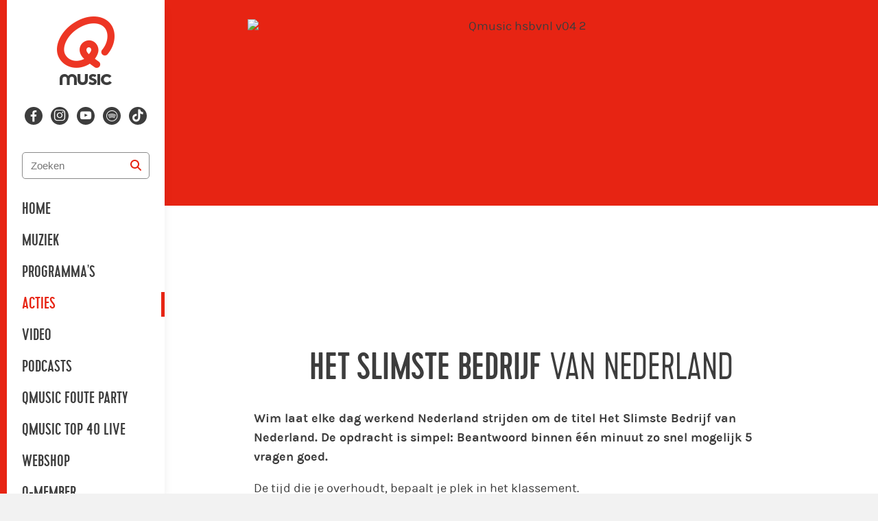

--- FILE ---
content_type: application/javascript
request_url: https://qmusic.nl/packs/js/analytics-d48613f732e8c2ef1299.js
body_size: 11200
content:
!function(t){var r={};function e(n){if(r[n])return r[n].exports;var o=r[n]={i:n,l:!1,exports:{}};return t[n].call(o.exports,o,o.exports,e),o.l=!0,o.exports}e.m=t,e.c=r,e.d=function(t,r,n){e.o(t,r)||Object.defineProperty(t,r,{enumerable:!0,get:n})},e.r=function(t){"undefined"!==typeof Symbol&&Symbol.toStringTag&&Object.defineProperty(t,Symbol.toStringTag,{value:"Module"}),Object.defineProperty(t,"__esModule",{value:!0})},e.t=function(t,r){if(1&r&&(t=e(t)),8&r)return t;if(4&r&&"object"===typeof t&&t&&t.__esModule)return t;var n=Object.create(null);if(e.r(n),Object.defineProperty(n,"default",{enumerable:!0,value:t}),2&r&&"string"!=typeof t)for(var o in t)e.d(n,o,function(r){return t[r]}.bind(null,o));return n},e.n=function(t){var r=t&&t.__esModule?function(){return t.default}:function(){return t};return e.d(r,"a",r),r},e.o=function(t,r){return Object.prototype.hasOwnProperty.call(t,r)},e.p="/packs/",e(e.s=574)}({0:function(t,r,e){"use strict";var n=e(4),o=e(83).f,i=e(76),u=e(33),c=e(124),s=e(168),a=e(108);t.exports=function(t,r){var e,f,p,l,v,y=t.target,b=t.global,g=t.stat;if(e=b?n:g?n[y]||c(y,{}):n[y]&&n[y].prototype)for(f in r){if(l=r[f],p=t.dontCallGetSet?(v=o(e,f))&&v.value:e[f],!a(b?f:y+(g?".":"#")+f,t.forced)&&void 0!==p){if(typeof l==typeof p)continue;s(l,p)}(t.sham||p&&p.sham)&&i(l,"sham",!0),u(e,f,l,t)}}},1:function(t,r,e){"use strict";var n=e(95),o=Function.prototype,i=o.call,u=n&&o.bind.bind(i,i);t.exports=n?u:function(t){return function(){return i.apply(t,arguments)}}},10:function(t,r,e){"use strict";var n=e(1),o=e(37),i=n({}.hasOwnProperty);t.exports=Object.hasOwn||function(t,r){return i(o(t),r)}},102:function(t,r,e){"use strict";var n=e(207);t.exports=function(t){var r=+t;return r!==r||0===r?0:n(r)}},103:function(t,r,e){"use strict";var n=e(182),o=e(10),i=e(173),u=e(26).f;t.exports=function(t){var r=n.Symbol||(n.Symbol={});o(r,t)||u(r,t,{value:i.f(t)})}},104:function(t,r,e){"use strict";var n=e(1),o=e(2),i=e(46),u=Object,c=n("".split);t.exports=o((function(){return!u("z").propertyIsEnumerable(0)}))?function(t){return"String"===i(t)?c(t,""):u(t)}:u},105:function(t,r,e){"use strict";var n=e(55),o=e(68);t.exports=function(t,r){var e=t[r];return o(e)?void 0:n(e)}},106:function(t,r,e){"use strict";var n=e(2);t.exports=function(t,r){var e=[][t];return!!e&&n((function(){e.call(null,r||function(){return 1},1)}))}},107:function(t,r,e){"use strict";var n=e(9),o=e(10),i=Function.prototype,u=n&&Object.getOwnPropertyDescriptor,c=o(i,"name"),s=c&&"something"===function(){}.name,a=c&&(!n||n&&u(i,"name").configurable);t.exports={EXISTS:c,PROPER:s,CONFIGURABLE:a}},108:function(t,r,e){"use strict";var n=e(2),o=e(5),i=/#|\.prototype\./,u=function(t,r){var e=s[c(t)];return e===f||e!==a&&(o(r)?n(r):!!r)},c=u.normalize=function(t){return String(t).replace(i,".").toLowerCase()},s=u.data={},a=u.NATIVE="N",f=u.POLYFILL="P";t.exports=u},109:function(t,r,e){"use strict";var n=e(159),o=e(135);t.exports=Object.keys||function(t){return n(t,o)}},11:function(t,r,e){"use strict";e(235),e(237),e(238),e(239),e(241)},111:function(t,r,e){"use strict";var n=e(1),o=0,i=Math.random(),u=n(1..toString);t.exports=function(t){return"Symbol("+(void 0===t?"":t)+")_"+u(++o+i,36)}},112:function(t,r,e){"use strict";var n=e(174),o=e(55),i=e(95),u=n(n.bind);t.exports=function(t,r){return o(t),void 0===r?t:i?u(t,r):function(){return t.apply(r,arguments)}}},113:function(t,r,e){"use strict";var n=e(78),o=e(111),i=n("keys");t.exports=function(t){return i[t]||(i[t]=o(t))}},115:function(t,r,e){"use strict";var n=e(4),o=e(12),i=n.document,u=o(i)&&o(i.createElement);t.exports=function(t){return u?i.createElement(t):{}}},116:function(t,r,e){"use strict";r.f=Object.getOwnPropertySymbols},119:function(t,r,e){"use strict";var n=e(141),o=e(5),i=e(46),u=e(8)("toStringTag"),c=Object,s="Arguments"===i(function(){return arguments}());t.exports=n?i:function(t){var r,e,n;return void 0===t?"Undefined":null===t?"Null":"string"==typeof(e=function(t,r){try{return t[r]}catch(e){}}(r=c(t),u))?e:s?i(r):"Object"===(n=i(r))&&o(r.callee)?"Arguments":n}},12:function(t,r,e){"use strict";var n=e(5);t.exports=function(t){return"object"==typeof t?null!==t:n(t)}},120:function(t,r,e){"use strict";var n={}.propertyIsEnumerable,o=Object.getOwnPropertyDescriptor,i=o&&!n.call({1:2},1);r.f=i?function(t){var r=o(this,t);return!!r&&r.enumerable}:n},121:function(t,r,e){"use strict";var n=e(158),o=e(26);t.exports=function(t,r,e){return e.get&&n(e.get,r,{getter:!0}),e.set&&n(e.set,r,{setter:!0}),o.f(t,r,e)}},123:function(t,r,e){"use strict";var n=e(62),o=e(4),i=e(124),u=t.exports=o["__core-js_shared__"]||i("__core-js_shared__",{});(u.versions||(u.versions=[])).push({version:"3.37.1",mode:n?"pure":"global",copyright:"\xa9 2014-2024 Denis Pushkarev (zloirock.ru)",license:"https://github.com/zloirock/core-js/blob/v3.37.1/LICENSE",source:"https://github.com/zloirock/core-js"})},124:function(t,r,e){"use strict";var n=e(4),o=Object.defineProperty;t.exports=function(t,r){try{o(n,t,{value:r,configurable:!0,writable:!0})}catch(e){n[t]=r}return r}},125:function(t,r,e){"use strict";var n=e(102),o=Math.min;t.exports=function(t){var r=n(t);return r>0?o(r,9007199254740991):0}},126:function(t,r,e){"use strict";var n=e(9),o=e(26),i=e(96);t.exports=function(t,r,e){n?o.f(t,r,i(0,e)):t[r]=e}},127:function(t,r,e){"use strict";var n=e(2),o=e(8),i=e(98),u=o("species");t.exports=function(t){return i>=51||!n((function(){var r=[];return(r.constructor={})[u]=function(){return{foo:1}},1!==r[t](Boolean).foo}))}},13:function(t,r,e){"use strict";var n=e(0),o=e(195);n({target:"Array",proto:!0,forced:[].forEach!==o},{forEach:o})},130:function(t,r,e){"use strict";var n=e(139),o=e(97);t.exports=function(t){var r=n(t,"string");return o(r)?r:r+""}},131:function(t,r,e){"use strict";var n=e(1),o=e(2),i=e(5),u=e(119),c=e(41),s=e(140),a=function(){},f=c("Reflect","construct"),p=/^\s*(?:class|function)\b/,l=n(p.exec),v=!p.test(a),y=function(t){if(!i(t))return!1;try{return f(a,[],t),!0}catch(r){return!1}},b=function(t){if(!i(t))return!1;switch(u(t)){case"AsyncFunction":case"GeneratorFunction":case"AsyncGeneratorFunction":return!1}try{return v||!!l(p,s(t))}catch(r){return!0}};b.sham=!0,t.exports=!f||o((function(){var t;return y(y.call)||!y(Object)||!y((function(){t=!0}))||t}))?b:y},132:function(t,r,e){"use strict";var n=e(95),o=Function.prototype,i=o.apply,u=o.call;t.exports="object"==typeof Reflect&&Reflect.apply||(n?u.bind(i):function(){return u.apply(i,arguments)})},133:function(t,r,e){"use strict";var n=e(242),o=e(12),i=e(56),u=e(243);t.exports=Object.setPrototypeOf||("__proto__"in{}?function(){var t,r=!1,e={};try{(t=n(Object.prototype,"__proto__","set"))(e,[]),r=e instanceof Array}catch(c){}return function(e,n){return i(e),u(n),o(e)?(r?t(e,n):e.__proto__=n,e):e}}():void 0)},135:function(t,r,e){"use strict";t.exports=["constructor","hasOwnProperty","isPrototypeOf","propertyIsEnumerable","toLocaleString","toString","valueOf"]},139:function(t,r,e){"use strict";var n=e(15),o=e(12),i=e(97),u=e(105),c=e(167),s=e(8),a=TypeError,f=s("toPrimitive");t.exports=function(t,r){if(!o(t)||i(t))return t;var e,s=u(t,f);if(s){if(void 0===r&&(r="default"),e=n(s,t,r),!o(e)||i(e))return e;throw new a("Can't convert object to primitive value")}return void 0===r&&(r="number"),c(t,r)}},14:function(t,r,e){"use strict";var n=e(4),o=e(191),i=e(192),u=e(195),c=e(76),s=function(t){if(t&&t.forEach!==u)try{c(t,"forEach",u)}catch(r){t.forEach=u}};for(var a in o)o[a]&&s(n[a]&&n[a].prototype);s(i)},140:function(t,r,e){"use strict";var n=e(1),o=e(5),i=e(123),u=n(Function.toString);o(i.inspectSource)||(i.inspectSource=function(t){return u(t)}),t.exports=i.inspectSource},141:function(t,r,e){"use strict";var n={};n[e(8)("toStringTag")]="z",t.exports="[object z]"===String(n)},145:function(t,r,e){"use strict";var n=e(9),o=e(157),i=e(26),u=e(21),c=e(36),s=e(109);r.f=n&&!o?Object.defineProperties:function(t,r){u(t);for(var e,n=c(r),o=s(r),a=o.length,f=0;a>f;)i.f(t,e=o[f++],n[e]);return t}},146:function(t,r,e){"use strict";var n=e(36),o=e(160),i=e(70),u=function(t){return function(r,e,u){var c=n(r),s=i(c);if(0===s)return!t&&-1;var a,f=o(u,s);if(t&&e!==e){for(;s>f;)if((a=c[f++])!==a)return!0}else for(;s>f;f++)if((t||f in c)&&c[f]===e)return t||f||0;return!t&&-1}};t.exports={includes:u(!0),indexOf:u(!1)}},15:function(t,r,e){"use strict";var n=e(95),o=Function.prototype.call;t.exports=n?o.bind(o):function(){return o.apply(o,arguments)}},150:function(t,r,e){"use strict";var n=e(77);t.exports=n&&!Symbol.sham&&"symbol"==typeof Symbol.iterator},151:function(t,r,e){"use strict";var n=e(9),o=e(2),i=e(115);t.exports=!n&&!o((function(){return 7!==Object.defineProperty(i("div"),"a",{get:function(){return 7}}).a}))},154:function(t,r,e){"use strict";t.exports="\t\n\v\f\r \xa0\u1680\u2000\u2001\u2002\u2003\u2004\u2005\u2006\u2007\u2008\u2009\u200a\u202f\u205f\u3000\u2028\u2029\ufeff"},155:function(t,r,e){"use strict";var n=e(5),o=e(12),i=e(133);t.exports=function(t,r,e){var u,c;return i&&n(u=r.constructor)&&u!==e&&o(c=u.prototype)&&c!==e.prototype&&i(t,c),t}},157:function(t,r,e){"use strict";var n=e(9),o=e(2);t.exports=n&&o((function(){return 42!==Object.defineProperty((function(){}),"prototype",{value:42,writable:!1}).prototype}))},158:function(t,r,e){"use strict";var n=e(1),o=e(2),i=e(5),u=e(10),c=e(9),s=e(107).CONFIGURABLE,a=e(140),f=e(66),p=f.enforce,l=f.get,v=String,y=Object.defineProperty,b=n("".slice),g=n("".replace),d=n([].join),m=c&&!o((function(){return 8!==y((function(){}),"length",{value:8}).length})),h=String(String).split("String"),w=t.exports=function(t,r,e){"Symbol("===b(v(r),0,7)&&(r="["+g(v(r),/^Symbol\(([^)]*)\).*$/,"$1")+"]"),e&&e.getter&&(r="get "+r),e&&e.setter&&(r="set "+r),(!u(t,"name")||s&&t.name!==r)&&(c?y(t,"name",{value:r,configurable:!0}):t.name=r),m&&e&&u(e,"arity")&&t.length!==e.arity&&y(t,"length",{value:e.arity});try{e&&u(e,"constructor")&&e.constructor?c&&y(t,"prototype",{writable:!1}):t.prototype&&(t.prototype=void 0)}catch(o){}var n=p(t);return u(n,"source")||(n.source=d(h,"string"==typeof r?r:"")),t};Function.prototype.toString=w((function(){return i(this)&&l(this).source||a(this)}),"toString")},159:function(t,r,e){"use strict";var n=e(1),o=e(10),i=e(36),u=e(146).indexOf,c=e(99),s=n([].push);t.exports=function(t,r){var e,n=i(t),a=0,f=[];for(e in n)!o(c,e)&&o(n,e)&&s(f,e);for(;r.length>a;)o(n,e=r[a++])&&(~u(f,e)||s(f,e));return f}},160:function(t,r,e){"use strict";var n=e(102),o=Math.max,i=Math.min;t.exports=function(t,r){var e=n(t);return e<0?o(e+r,0):i(e,r)}},164:function(t,r,e){"use strict";var n=e(1),o=e(56),i=e(29),u=e(154),c=n("".replace),s=RegExp("^["+u+"]+"),a=RegExp("(^|[^"+u+"])["+u+"]+$"),f=function(t){return function(r){var e=i(o(r));return 1&t&&(e=c(e,s,"")),2&t&&(e=c(e,a,"$1")),e}};t.exports={start:f(1),end:f(2),trim:f(3)}},167:function(t,r,e){"use strict";var n=e(15),o=e(5),i=e(12),u=TypeError;t.exports=function(t,r){var e,c;if("string"===r&&o(e=t.toString)&&!i(c=n(e,t)))return c;if(o(e=t.valueOf)&&!i(c=n(e,t)))return c;if("string"!==r&&o(e=t.toString)&&!i(c=n(e,t)))return c;throw new u("Can't convert object to primitive value")}},168:function(t,r,e){"use strict";var n=e(10),o=e(169),i=e(83),u=e(26);t.exports=function(t,r,e){for(var c=o(r),s=u.f,a=i.f,f=0;f<c.length;f++){var p=c[f];n(t,p)||e&&n(e,p)||s(t,p,a(r,p))}}},169:function(t,r,e){"use strict";var n=e(41),o=e(1),i=e(88),u=e(116),c=e(21),s=o([].concat);t.exports=n("Reflect","ownKeys")||function(t){var r=i.f(c(t)),e=u.f;return e?s(r,e(t)):r}},172:function(t,r,e){"use strict";var n=e(4),o=e(5),i=n.WeakMap;t.exports=o(i)&&/native code/.test(String(i))},173:function(t,r,e){"use strict";var n=e(8);r.f=n},174:function(t,r,e){"use strict";var n=e(46),o=e(1);t.exports=function(t){if("Function"===n(t))return o(t)}},175:function(t,r,e){"use strict";var n=e(236);t.exports=function(t,r){return new(n(t))(0===r?0:r)}},176:function(t,r,e){"use strict";var n=e(77);t.exports=n&&!!Symbol.for&&!!Symbol.keyFor},18:function(t,r,e){"use strict";var n=e(0),o=e(9),i=e(26).f;n({target:"Object",stat:!0,forced:Object.defineProperty!==i,sham:!o},{defineProperty:i})},181:function(t,r,e){"use strict";var n=e(46),o=e(36),i=e(88).f,u=e(89),c="object"==typeof window&&window&&Object.getOwnPropertyNames?Object.getOwnPropertyNames(window):[];t.exports.f=function(t){return c&&"Window"===n(t)?function(t){try{return i(t)}catch(r){return u(c)}}(t):i(o(t))}},182:function(t,r,e){"use strict";var n=e(4);t.exports=n},183:function(t,r,e){"use strict";var n=e(15),o=e(41),i=e(8),u=e(33);t.exports=function(){var t=o("Symbol"),r=t&&t.prototype,e=r&&r.valueOf,c=i("toPrimitive");r&&!r[c]&&u(r,c,(function(t){return n(e,this)}),{arity:1})}},188:function(t,r,e){"use strict";var n=e(41);t.exports=n("document","documentElement")},191:function(t,r,e){"use strict";t.exports={CSSRuleList:0,CSSStyleDeclaration:0,CSSValueList:0,ClientRectList:0,DOMRectList:0,DOMStringList:0,DOMTokenList:1,DataTransferItemList:0,FileList:0,HTMLAllCollection:0,HTMLCollection:0,HTMLFormElement:0,HTMLSelectElement:0,MediaList:0,MimeTypeArray:0,NamedNodeMap:0,NodeList:1,PaintRequestList:0,Plugin:0,PluginArray:0,SVGLengthList:0,SVGNumberList:0,SVGPathSegList:0,SVGPointList:0,SVGStringList:0,SVGTransformList:0,SourceBufferList:0,StyleSheetList:0,TextTrackCueList:0,TextTrackList:0,TouchList:0}},192:function(t,r,e){"use strict";var n=e(115)("span").classList,o=n&&n.constructor&&n.constructor.prototype;t.exports=o===Object.prototype?void 0:o},195:function(t,r,e){"use strict";var n=e(87).forEach,o=e(106)("forEach");t.exports=o?[].forEach:function(t){return n(this,t,arguments.length>1?arguments[1]:void 0)}},2:function(t,r,e){"use strict";t.exports=function(t){try{return!!t()}catch(r){return!0}}},207:function(t,r,e){"use strict";var n=Math.ceil,o=Math.floor;t.exports=Math.trunc||function(t){var r=+t;return(r>0?o:n)(r)}},21:function(t,r,e){"use strict";var n=e(12),o=String,i=TypeError;t.exports=function(t){if(n(t))return t;throw new i(o(t)+" is not an object")}},235:function(t,r,e){"use strict";var n=e(0),o=e(4),i=e(15),u=e(1),c=e(62),s=e(9),a=e(77),f=e(2),p=e(10),l=e(69),v=e(21),y=e(36),b=e(130),g=e(29),d=e(96),m=e(79),h=e(109),w=e(88),S=e(181),O=e(116),x=e(83),j=e(26),P=e(145),E=e(120),_=e(33),T=e(121),L=e(78),N=e(113),F=e(99),I=e(111),A=e(8),C=e(173),M=e(103),k=e(183),D=e(71),V=e(66),R=e(87).forEach,G=N("hidden"),z=V.set,W=V.getterFor("Symbol"),$=Object.prototype,B=o.Symbol,U=B&&B.prototype,H=o.RangeError,X=o.TypeError,Y=o.QObject,q=x.f,J=j.f,K=S.f,Q=E.f,Z=u([].push),tt=L("symbols"),rt=L("op-symbols"),et=L("wks"),nt=!Y||!Y.prototype||!Y.prototype.findChild,ot=function(t,r,e){var n=q($,r);n&&delete $[r],J(t,r,e),n&&t!==$&&J($,r,n)},it=s&&f((function(){return 7!==m(J({},"a",{get:function(){return J(this,"a",{value:7}).a}})).a}))?ot:J,ut=function(t,r){var e=tt[t]=m(U);return z(e,{type:"Symbol",tag:t,description:r}),s||(e.description=r),e},ct=function(t,r,e){t===$&&ct(rt,r,e),v(t);var n=b(r);return v(e),p(tt,n)?(e.enumerable?(p(t,G)&&t[G][n]&&(t[G][n]=!1),e=m(e,{enumerable:d(0,!1)})):(p(t,G)||J(t,G,d(1,m(null))),t[G][n]=!0),it(t,n,e)):J(t,n,e)},st=function(t,r){v(t);var e=y(r),n=h(e).concat(lt(e));return R(n,(function(r){s&&!i(at,e,r)||ct(t,r,e[r])})),t},at=function(t){var r=b(t),e=i(Q,this,r);return!(this===$&&p(tt,r)&&!p(rt,r))&&(!(e||!p(this,r)||!p(tt,r)||p(this,G)&&this[G][r])||e)},ft=function(t,r){var e=y(t),n=b(r);if(e!==$||!p(tt,n)||p(rt,n)){var o=q(e,n);return!o||!p(tt,n)||p(e,G)&&e[G][n]||(o.enumerable=!0),o}},pt=function(t){var r=K(y(t)),e=[];return R(r,(function(t){p(tt,t)||p(F,t)||Z(e,t)})),e},lt=function(t){var r=t===$,e=K(r?rt:y(t)),n=[];return R(e,(function(t){!p(tt,t)||r&&!p($,t)||Z(n,tt[t])})),n};a||(_(U=(B=function(){if(l(U,this))throw new X("Symbol is not a constructor");var t=arguments.length&&void 0!==arguments[0]?g(arguments[0]):void 0,r=I(t),e=function(t){var n=void 0===this?o:this;n===$&&i(e,rt,t),p(n,G)&&p(n[G],r)&&(n[G][r]=!1);var u=d(1,t);try{it(n,r,u)}catch(c){if(!(c instanceof H))throw c;ot(n,r,u)}};return s&&nt&&it($,r,{configurable:!0,set:e}),ut(r,t)}).prototype,"toString",(function(){return W(this).tag})),_(B,"withoutSetter",(function(t){return ut(I(t),t)})),E.f=at,j.f=ct,P.f=st,x.f=ft,w.f=S.f=pt,O.f=lt,C.f=function(t){return ut(A(t),t)},s&&(T(U,"description",{configurable:!0,get:function(){return W(this).description}}),c||_($,"propertyIsEnumerable",at,{unsafe:!0}))),n({global:!0,constructor:!0,wrap:!0,forced:!a,sham:!a},{Symbol:B}),R(h(et),(function(t){M(t)})),n({target:"Symbol",stat:!0,forced:!a},{useSetter:function(){nt=!0},useSimple:function(){nt=!1}}),n({target:"Object",stat:!0,forced:!a,sham:!s},{create:function(t,r){return void 0===r?m(t):st(m(t),r)},defineProperty:ct,defineProperties:st,getOwnPropertyDescriptor:ft}),n({target:"Object",stat:!0,forced:!a},{getOwnPropertyNames:pt}),k(),D(B,"Symbol"),F[G]=!0},236:function(t,r,e){"use strict";var n=e(94),o=e(131),i=e(12),u=e(8)("species"),c=Array;t.exports=function(t){var r;return n(t)&&(r=t.constructor,(o(r)&&(r===c||n(r.prototype))||i(r)&&null===(r=r[u]))&&(r=void 0)),void 0===r?c:r}},237:function(t,r,e){"use strict";var n=e(0),o=e(41),i=e(10),u=e(29),c=e(78),s=e(176),a=c("string-to-symbol-registry"),f=c("symbol-to-string-registry");n({target:"Symbol",stat:!0,forced:!s},{for:function(t){var r=u(t);if(i(a,r))return a[r];var e=o("Symbol")(r);return a[r]=e,f[e]=r,e}})},238:function(t,r,e){"use strict";var n=e(0),o=e(10),i=e(97),u=e(93),c=e(78),s=e(176),a=c("symbol-to-string-registry");n({target:"Symbol",stat:!0,forced:!s},{keyFor:function(t){if(!i(t))throw new TypeError(u(t)+" is not a symbol");if(o(a,t))return a[t]}})},239:function(t,r,e){"use strict";var n=e(0),o=e(41),i=e(132),u=e(15),c=e(1),s=e(2),a=e(5),f=e(97),p=e(89),l=e(240),v=e(77),y=String,b=o("JSON","stringify"),g=c(/./.exec),d=c("".charAt),m=c("".charCodeAt),h=c("".replace),w=c(1..toString),S=/[\uD800-\uDFFF]/g,O=/^[\uD800-\uDBFF]$/,x=/^[\uDC00-\uDFFF]$/,j=!v||s((function(){var t=o("Symbol")("stringify detection");return"[null]"!==b([t])||"{}"!==b({a:t})||"{}"!==b(Object(t))})),P=s((function(){return'"\\udf06\\ud834"'!==b("\udf06\ud834")||'"\\udead"'!==b("\udead")})),E=function(t,r){var e=p(arguments),n=l(r);if(a(n)||void 0!==t&&!f(t))return e[1]=function(t,r){if(a(n)&&(r=u(n,this,y(t),r)),!f(r))return r},i(b,null,e)},_=function(t,r,e){var n=d(e,r-1),o=d(e,r+1);return g(O,t)&&!g(x,o)||g(x,t)&&!g(O,n)?"\\u"+w(m(t,0),16):t};b&&n({target:"JSON",stat:!0,arity:3,forced:j||P},{stringify:function(t,r,e){var n=p(arguments),o=i(j?E:b,null,n);return P&&"string"==typeof o?h(o,S,_):o}})},240:function(t,r,e){"use strict";var n=e(1),o=e(94),i=e(5),u=e(46),c=e(29),s=n([].push);t.exports=function(t){if(i(t))return t;if(o(t)){for(var r=t.length,e=[],n=0;n<r;n++){var a=t[n];"string"==typeof a?s(e,a):"number"!=typeof a&&"Number"!==u(a)&&"String"!==u(a)||s(e,c(a))}var f=e.length,p=!0;return function(t,r){if(p)return p=!1,r;if(o(this))return r;for(var n=0;n<f;n++)if(e[n]===t)return r}}}},241:function(t,r,e){"use strict";var n=e(0),o=e(77),i=e(2),u=e(116),c=e(37);n({target:"Object",stat:!0,forced:!o||i((function(){u.f(1)}))},{getOwnPropertySymbols:function(t){var r=u.f;return r?r(c(t)):[]}})},242:function(t,r,e){"use strict";var n=e(1),o=e(55);t.exports=function(t,r,e){try{return n(o(Object.getOwnPropertyDescriptor(t,r)[e]))}catch(i){}}},243:function(t,r,e){"use strict";var n=e(244),o=String,i=TypeError;t.exports=function(t){if(n(t))return t;throw new i("Can't set "+o(t)+" as a prototype")}},244:function(t,r,e){"use strict";var n=e(12);t.exports=function(t){return n(t)||null===t}},245:function(t,r,e){"use strict";var n=e(141),o=e(119);t.exports=n?{}.toString:function(){return"[object "+o(this)+"]"}},250:function(t,r,e){"use strict";var n=TypeError;t.exports=function(t){if(t>9007199254740991)throw n("Maximum allowed index exceeded");return t}},26:function(t,r,e){"use strict";var n=e(9),o=e(151),i=e(157),u=e(21),c=e(130),s=TypeError,a=Object.defineProperty,f=Object.getOwnPropertyDescriptor;r.f=n?i?function(t,r,e){if(u(t),r=c(r),u(e),"function"===typeof t&&"prototype"===r&&"value"in e&&"writable"in e&&!e.writable){var n=f(t,r);n&&n.writable&&(t[r]=e.value,e={configurable:"configurable"in e?e.configurable:n.configurable,enumerable:"enumerable"in e?e.enumerable:n.enumerable,writable:!1})}return a(t,r,e)}:a:function(t,r,e){if(u(t),r=c(r),u(e),o)try{return a(t,r,e)}catch(n){}if("get"in e||"set"in e)throw new s("Accessors not supported");return"value"in e&&(t[r]=e.value),t}},263:function(t,r,e){"use strict";var n=e(21),o=e(167),i=TypeError;t.exports=function(t){if(n(this),"string"===t||"default"===t)t="string";else if("number"!==t)throw new i("Incorrect hint");return o(this,t)}},264:function(t,r,e){"use strict";var n=e(1);t.exports=n(1..valueOf)},28:function(t,r,e){"use strict";var n=e(0),o=e(87).filter;n({target:"Array",proto:!0,forced:!e(127)("filter")},{filter:function(t){return o(this,t,arguments.length>1?arguments[1]:void 0)}})},29:function(t,r,e){"use strict";var n=e(119),o=String;t.exports=function(t){if("Symbol"===n(t))throw new TypeError("Cannot convert a Symbol value to a string");return o(t)}},33:function(t,r,e){"use strict";var n=e(5),o=e(26),i=e(158),u=e(124);t.exports=function(t,r,e,c){c||(c={});var s=c.enumerable,a=void 0!==c.name?c.name:r;if(n(e)&&i(e,a,c),c.global)s?t[r]=e:u(r,e);else{try{c.unsafe?t[r]&&(s=!0):delete t[r]}catch(f){}s?t[r]=e:o.f(t,r,{value:e,enumerable:!1,configurable:!c.nonConfigurable,writable:!c.nonWritable})}return t}},34:function(t,r,e){"use strict";var n=e(0),o=e(37),i=e(109);n({target:"Object",stat:!0,forced:e(2)((function(){i(1)}))},{keys:function(t){return i(o(t))}})},36:function(t,r,e){"use strict";var n=e(104),o=e(56);t.exports=function(t){return n(o(t))}},37:function(t,r,e){"use strict";var n=e(56),o=Object;t.exports=function(t){return o(n(t))}},4:function(t,r,e){"use strict";(function(r){var e=function(t){return t&&t.Math===Math&&t};t.exports=e("object"==typeof globalThis&&globalThis)||e("object"==typeof window&&window)||e("object"==typeof self&&self)||e("object"==typeof r&&r)||e("object"==typeof this&&this)||function(){return this}()||Function("return this")()}).call(this,e(82))},41:function(t,r,e){"use strict";var n=e(4),o=e(5),i=function(t){return o(t)?t:void 0};t.exports=function(t,r){return arguments.length<2?i(n[t]):n[t]&&n[t][r]}},45:function(t,r,e){"use strict";var n=e(0),o=e(62),i=e(9),u=e(4),c=e(182),s=e(1),a=e(108),f=e(10),p=e(155),l=e(69),v=e(97),y=e(139),b=e(2),g=e(88).f,d=e(83).f,m=e(26).f,h=e(264),w=e(164).trim,S=u.Number,O=c.Number,x=S.prototype,j=u.TypeError,P=s("".slice),E=s("".charCodeAt),_=function(t){var r=y(t,"number");return"bigint"==typeof r?r:T(r)},T=function(t){var r,e,n,o,i,u,c,s,a=y(t,"number");if(v(a))throw new j("Cannot convert a Symbol value to a number");if("string"==typeof a&&a.length>2)if(a=w(a),43===(r=E(a,0))||45===r){if(88===(e=E(a,2))||120===e)return NaN}else if(48===r){switch(E(a,1)){case 66:case 98:n=2,o=49;break;case 79:case 111:n=8,o=55;break;default:return+a}for(u=(i=P(a,2)).length,c=0;c<u;c++)if((s=E(i,c))<48||s>o)return NaN;return parseInt(i,n)}return+a},L=a("Number",!S(" 0o1")||!S("0b1")||S("+0x1")),N=function(t){return l(x,t)&&b((function(){h(t)}))},F=function(t){var r=arguments.length<1?0:S(_(t));return N(this)?p(Object(r),this,F):r};F.prototype=x,L&&!o&&(x.constructor=F),n({global:!0,constructor:!0,wrap:!0,forced:L},{Number:F});var I=function(t,r){for(var e,n=i?g(r):"MAX_VALUE,MIN_VALUE,NaN,NEGATIVE_INFINITY,POSITIVE_INFINITY,EPSILON,MAX_SAFE_INTEGER,MIN_SAFE_INTEGER,isFinite,isInteger,isNaN,isSafeInteger,parseFloat,parseInt,fromString,range".split(","),o=0;n.length>o;o++)f(r,e=n[o])&&!f(t,e)&&m(t,e,d(r,e))};o&&O&&I(c.Number,O),(L||o)&&I(c.Number,S)},46:function(t,r,e){"use strict";var n=e(1),o=n({}.toString),i=n("".slice);t.exports=function(t){return i(o(t),8,-1)}},5:function(t,r,e){"use strict";var n="object"==typeof document&&document.all;t.exports="undefined"==typeof n&&void 0!==n?function(t){return"function"==typeof t||t===n}:function(t){return"function"==typeof t}},53:function(t,r,e){"use strict";var n=e(103),o=e(183);n("toPrimitive"),o()},54:function(t,r,e){"use strict";var n=e(10),o=e(33),i=e(263),u=e(8)("toPrimitive"),c=Date.prototype;n(c,u)||o(c,u,i)},55:function(t,r,e){"use strict";var n=e(5),o=e(93),i=TypeError;t.exports=function(t){if(n(t))return t;throw new i(o(t)+" is not a function")}},56:function(t,r,e){"use strict";var n=e(68),o=TypeError;t.exports=function(t){if(n(t))throw new o("Can't call method on "+t);return t}},574:function(t,r,e){"use strict";e.r(r);e(53),e(13),e(54),e(45),e(18),e(6),e(14),e(11),e(28),e(58),e(59),e(60),e(34);function n(t,r){var e=Object.keys(t);if(Object.getOwnPropertySymbols){var n=Object.getOwnPropertySymbols(t);r&&(n=n.filter((function(r){return Object.getOwnPropertyDescriptor(t,r).enumerable}))),e.push.apply(e,n)}return e}function o(t){for(var r=1;r<arguments.length;r++){var e=null!=arguments[r]?arguments[r]:{};r%2?n(Object(e),!0).forEach((function(r){i(t,r,e[r])})):Object.getOwnPropertyDescriptors?Object.defineProperties(t,Object.getOwnPropertyDescriptors(e)):n(Object(e)).forEach((function(r){Object.defineProperty(t,r,Object.getOwnPropertyDescriptor(e,r))}))}return t}function i(t,r,e){return(r=c(r))in t?Object.defineProperty(t,r,{value:e,enumerable:!0,configurable:!0,writable:!0}):t[r]=e,t}function u(t,r){for(var e=0;e<r.length;e++){var n=r[e];n.enumerable=n.enumerable||!1,n.configurable=!0,"value"in n&&(n.writable=!0),Object.defineProperty(t,c(n.key),n)}}function c(t){var r=function(t,r){if("object"!=typeof t||!t)return t;var e=t[Symbol.toPrimitive];if(void 0!==e){var n=e.call(t,r||"default");if("object"!=typeof n)return n;throw new TypeError("@@toPrimitive must return a primitive value.")}return("string"===r?String:Number)(t)}(t,"string");return"symbol"==typeof r?r:r+""}var s=function(){return t=function t(){!function(t,r){if(!(t instanceof r))throw new TypeError("Cannot call a class as a function")}(this,t),window.dataLayer=window.dataLayer||[]},(r=[{key:"event",value:function(t,r,e,n){var i=o(o({event:t,eventAction:r},e&&{eventLabel:e}),n);window.dataLayer.push(i)}},{key:"pageView",value:function(){var t=window.pageMeta||{},r=t.list_item_id,e=t.page_type,n=t.content_title,o=void 0===n?document.title:n;window.dataLayer.push({event:"spa-pageview",screen_info:{list_item_id:r,content_title:o,page_type:e,url:window.location.pathname}})}}])&&u(t.prototype,r),e&&u(t,e),Object.defineProperty(t,"prototype",{writable:!1}),t;var t,r,e}();e(63);function a(t,r){for(var e=0;e<r.length;e++){var n=r[e];n.enumerable=n.enumerable||!1,n.configurable=!0,"value"in n&&(n.writable=!0),Object.defineProperty(t,f(n.key),n)}}function f(t){var r=function(t,r){if("object"!=typeof t||!t)return t;var e=t[Symbol.toPrimitive];if(void 0!==e){var n=e.call(t,r||"default");if("object"!=typeof n)return n;throw new TypeError("@@toPrimitive must return a primitive value.")}return("string"===r?String:Number)(t)}(t,"string");return"symbol"==typeof r?r:r+""}var p=function(){return t=function t(){!function(t,r){if(!(t instanceof r))throw new TypeError("Cannot call a class as a function")}(this,t)},(r=[{key:"event",value:function(){}},{key:"pageView",value:function(t){t&&window.pp_gemius_hit.apply(this,[window.cim_identifier].concat(window.cim_extraparameters))}}])&&a(t.prototype,r),e&&a(t,e),Object.defineProperty(t,"prototype",{writable:!1}),t;var t,r,e}();function l(t,r){for(var e=0;e<r.length;e++){var n=r[e];n.enumerable=n.enumerable||!1,n.configurable=!0,"value"in n&&(n.writable=!0),Object.defineProperty(t,v(n.key),n)}}function v(t){var r=function(t,r){if("object"!=typeof t||!t)return t;var e=t[Symbol.toPrimitive];if(void 0!==e){var n=e.call(t,r||"default");if("object"!=typeof n)return n;throw new TypeError("@@toPrimitive must return a primitive value.")}return("string"===r?String:Number)(t)}(t,"string");return"symbol"==typeof r?r:r+""}var y=function(){return t=function t(){!function(t,r){if(!(t instanceof r))throw new TypeError("Cannot call a class as a function")}(this,t),this.implementations=[new s,new p],this.initialPageViewIgnored=!1,this.listenToPageChanges()},(r=[{key:"listenToPageChanges",value:function(){var t=this;document.addEventListener("xhr:content:load",(function(){t.initialPageViewIgnored?t.pageView():t.initialPageViewIgnored=!0}))}},{key:"pageView",value:function(){var t=this;this.implementations.forEach((function(r){return r.pageView(t.initialPageViewIgnored)}))}},{key:"event",value:function(t,r,e,n){this.implementations.forEach((function(o){return o.event(t,r,e,n)}))}}])&&l(t.prototype,r),e&&l(t,e),Object.defineProperty(t,"prototype",{writable:!1}),t;var t,r,e}();window.radio_analytics=new y},58:function(t,r,e){"use strict";var n=e(0),o=e(9),i=e(145).f;n({target:"Object",stat:!0,forced:Object.defineProperties!==i,sham:!o},{defineProperties:i})},59:function(t,r,e){"use strict";var n=e(0),o=e(2),i=e(36),u=e(83).f,c=e(9);n({target:"Object",stat:!0,forced:!c||o((function(){u(1)})),sham:!c},{getOwnPropertyDescriptor:function(t,r){return u(i(t),r)}})},6:function(t,r,e){"use strict";var n=e(141),o=e(33),i=e(245);n||o(Object.prototype,"toString",i,{unsafe:!0})},60:function(t,r,e){"use strict";var n=e(0),o=e(9),i=e(169),u=e(36),c=e(83),s=e(126);n({target:"Object",stat:!0,sham:!o},{getOwnPropertyDescriptors:function(t){for(var r,e,n=u(t),o=c.f,a=i(n),f={},p=0;a.length>p;)void 0!==(e=o(n,r=a[p++]))&&s(f,r,e);return f}})},62:function(t,r,e){"use strict";t.exports=!1},63:function(t,r,e){"use strict";var n=e(0),o=e(2),i=e(94),u=e(12),c=e(37),s=e(70),a=e(250),f=e(126),p=e(175),l=e(127),v=e(8),y=e(98),b=v("isConcatSpreadable"),g=y>=51||!o((function(){var t=[];return t[b]=!1,t.concat()[0]!==t})),d=function(t){if(!u(t))return!1;var r=t[b];return void 0!==r?!!r:i(t)};n({target:"Array",proto:!0,arity:1,forced:!g||!l("concat")},{concat:function(t){var r,e,n,o,i,u=c(this),l=p(u,0),v=0;for(r=-1,n=arguments.length;r<n;r++)if(d(i=-1===r?u:arguments[r]))for(o=s(i),a(v+o),e=0;e<o;e++,v++)e in i&&f(l,v,i[e]);else a(v+1),f(l,v++,i);return l.length=v,l}})},66:function(t,r,e){"use strict";var n,o,i,u=e(172),c=e(4),s=e(12),a=e(76),f=e(10),p=e(123),l=e(113),v=e(99),y=c.TypeError,b=c.WeakMap;if(u||p.state){var g=p.state||(p.state=new b);g.get=g.get,g.has=g.has,g.set=g.set,n=function(t,r){if(g.has(t))throw new y("Object already initialized");return r.facade=t,g.set(t,r),r},o=function(t){return g.get(t)||{}},i=function(t){return g.has(t)}}else{var d=l("state");v[d]=!0,n=function(t,r){if(f(t,d))throw new y("Object already initialized");return r.facade=t,a(t,d,r),r},o=function(t){return f(t,d)?t[d]:{}},i=function(t){return f(t,d)}}t.exports={set:n,get:o,has:i,enforce:function(t){return i(t)?o(t):n(t,{})},getterFor:function(t){return function(r){var e;if(!s(r)||(e=o(r)).type!==t)throw new y("Incompatible receiver, "+t+" required");return e}}}},68:function(t,r,e){"use strict";t.exports=function(t){return null===t||void 0===t}},69:function(t,r,e){"use strict";var n=e(1);t.exports=n({}.isPrototypeOf)},70:function(t,r,e){"use strict";var n=e(125);t.exports=function(t){return n(t.length)}},71:function(t,r,e){"use strict";var n=e(26).f,o=e(10),i=e(8)("toStringTag");t.exports=function(t,r,e){t&&!e&&(t=t.prototype),t&&!o(t,i)&&n(t,i,{configurable:!0,value:r})}},76:function(t,r,e){"use strict";var n=e(9),o=e(26),i=e(96);t.exports=n?function(t,r,e){return o.f(t,r,i(1,e))}:function(t,r,e){return t[r]=e,t}},77:function(t,r,e){"use strict";var n=e(98),o=e(2),i=e(4).String;t.exports=!!Object.getOwnPropertySymbols&&!o((function(){var t=Symbol("symbol detection");return!i(t)||!(Object(t)instanceof Symbol)||!Symbol.sham&&n&&n<41}))},78:function(t,r,e){"use strict";var n=e(123);t.exports=function(t,r){return n[t]||(n[t]=r||{})}},79:function(t,r,e){"use strict";var n,o=e(21),i=e(145),u=e(135),c=e(99),s=e(188),a=e(115),f=e(113),p=f("IE_PROTO"),l=function(){},v=function(t){return"<script>"+t+"<\/script>"},y=function(t){t.write(v("")),t.close();var r=t.parentWindow.Object;return t=null,r},b=function(){try{n=new ActiveXObject("htmlfile")}catch(o){}var t,r;b="undefined"!=typeof document?document.domain&&n?y(n):((r=a("iframe")).style.display="none",s.appendChild(r),r.src=String("javascript:"),(t=r.contentWindow.document).open(),t.write(v("document.F=Object")),t.close(),t.F):y(n);for(var e=u.length;e--;)delete b.prototype[u[e]];return b()};c[p]=!0,t.exports=Object.create||function(t,r){var e;return null!==t?(l.prototype=o(t),e=new l,l.prototype=null,e[p]=t):e=b(),void 0===r?e:i.f(e,r)}},8:function(t,r,e){"use strict";var n=e(4),o=e(78),i=e(10),u=e(111),c=e(77),s=e(150),a=n.Symbol,f=o("wks"),p=s?a.for||a:a&&a.withoutSetter||u;t.exports=function(t){return i(f,t)||(f[t]=c&&i(a,t)?a[t]:p("Symbol."+t)),f[t]}},82:function(t,r){function e(t){return(e="function"==typeof Symbol&&"symbol"==typeof Symbol.iterator?function(t){return typeof t}:function(t){return t&&"function"==typeof Symbol&&t.constructor===Symbol&&t!==Symbol.prototype?"symbol":typeof t})(t)}var n;n=function(){return this}();try{n=n||new Function("return this")()}catch(o){"object"===("undefined"===typeof window?"undefined":e(window))&&(n=window)}t.exports=n},83:function(t,r,e){"use strict";var n=e(9),o=e(15),i=e(120),u=e(96),c=e(36),s=e(130),a=e(10),f=e(151),p=Object.getOwnPropertyDescriptor;r.f=n?p:function(t,r){if(t=c(t),r=s(r),f)try{return p(t,r)}catch(e){}if(a(t,r))return u(!o(i.f,t,r),t[r])}},86:function(t,r,e){"use strict";t.exports="undefined"!=typeof navigator&&String(navigator.userAgent)||""},87:function(t,r,e){"use strict";var n=e(112),o=e(1),i=e(104),u=e(37),c=e(70),s=e(175),a=o([].push),f=function(t){var r=1===t,e=2===t,o=3===t,f=4===t,p=6===t,l=7===t,v=5===t||p;return function(y,b,g,d){for(var m,h,w=u(y),S=i(w),O=c(S),x=n(b,g),j=0,P=d||s,E=r?P(y,O):e||l?P(y,0):void 0;O>j;j++)if((v||j in S)&&(h=x(m=S[j],j,w),t))if(r)E[j]=h;else if(h)switch(t){case 3:return!0;case 5:return m;case 6:return j;case 2:a(E,m)}else switch(t){case 4:return!1;case 7:a(E,m)}return p?-1:o||f?f:E}};t.exports={forEach:f(0),map:f(1),filter:f(2),some:f(3),every:f(4),find:f(5),findIndex:f(6),filterReject:f(7)}},88:function(t,r,e){"use strict";var n=e(159),o=e(135).concat("length","prototype");r.f=Object.getOwnPropertyNames||function(t){return n(t,o)}},89:function(t,r,e){"use strict";var n=e(1);t.exports=n([].slice)},9:function(t,r,e){"use strict";var n=e(2);t.exports=!n((function(){return 7!==Object.defineProperty({},1,{get:function(){return 7}})[1]}))},93:function(t,r,e){"use strict";var n=String;t.exports=function(t){try{return n(t)}catch(r){return"Object"}}},94:function(t,r,e){"use strict";var n=e(46);t.exports=Array.isArray||function(t){return"Array"===n(t)}},95:function(t,r,e){"use strict";var n=e(2);t.exports=!n((function(){var t=function(){}.bind();return"function"!=typeof t||t.hasOwnProperty("prototype")}))},96:function(t,r,e){"use strict";t.exports=function(t,r){return{enumerable:!(1&t),configurable:!(2&t),writable:!(4&t),value:r}}},97:function(t,r,e){"use strict";var n=e(41),o=e(5),i=e(69),u=e(150),c=Object;t.exports=u?function(t){return"symbol"==typeof t}:function(t){var r=n("Symbol");return o(r)&&i(r.prototype,c(t))}},98:function(t,r,e){"use strict";var n,o,i=e(4),u=e(86),c=i.process,s=i.Deno,a=c&&c.versions||s&&s.version,f=a&&a.v8;f&&(o=(n=f.split("."))[0]>0&&n[0]<4?1:+(n[0]+n[1])),!o&&u&&(!(n=u.match(/Edge\/(\d+)/))||n[1]>=74)&&(n=u.match(/Chrome\/(\d+)/))&&(o=+n[1]),t.exports=o},99:function(t,r,e){"use strict";t.exports={}}});
//# sourceMappingURL=analytics-d48613f732e8c2ef1299.js.map

--- FILE ---
content_type: text/plain; charset=utf-8
request_url: https://qmusic.nl/_csrf/?origin=https%3A%2F%2Fqmusic.nl&domain=.qmusic.nl
body_size: -31
content:
"d2b0fc5b0b72ab03dd9ed1793096d1ca"

--- FILE ---
content_type: application/javascript
request_url: https://prod-slimstebedrijf.s3.eu-central-1.amazonaws.com/index.c0252666.js?_=1768979546196
body_size: 258367
content:
!function(){var t,e="undefined"!=typeof globalThis?globalThis:"undefined"!=typeof self?self:"undefined"!=typeof window?window:"undefined"!=typeof global?global:{},n={},i={},o=e.parcelRequirecc04;null==o&&((o=function(t){if(t in n)return n[t].exports;if(t in i){var e=i[t];delete i[t];var o={id:t,exports:{}};return n[t]=o,e.call(o.exports,o,o.exports),o.exports}var r=Error("Cannot find module '"+t+"'");throw r.code="MODULE_NOT_FOUND",r}).register=function(t,e){i[t]=e},e.parcelRequirecc04=o);var r=o.register;r("5h3yK",function(t,e){var n=t.exports&&t.exports.__importDefault||function(t){return t&&t.__esModule?t:{default:t}};Object.defineProperty(t.exports,"__esModule",{value:!0});var i=n(o("Mjgij"));t.exports.default=function(t,e,n){var o=t.apiKey,r=t.sheetId,s=t.sheetName,a=t.sheetNumber,l=t.returnAllResults,u=t.filter,h=t.filterOptions;if(!t.apiKey||void 0===t.apiKey)throw Error("Missing Sheets API key");return(0,i.default)({apiKey:o,sheetId:r,sheetName:s,sheetNumber:a}).then(function(t){e(function(t,e,n,i){for(var o=t.values,r=[{}],s={},a=0;a<o.length;a++)for(var l=o[a],u=0;u<l.length;u++){var h=l[u],c=s[u];if(a<1){s[u]=h;continue}void 0===r[a]&&(r[a]={}),void 0!==c&&c.length>0&&(r[a][c]=h)}return(r=r.filter(function(t){return Object.keys(t).length}),e||!n)?r:r.filter(function(t){var e=null,o=[];return void 0!==t&&!(t.length<=0)&&!(Object.keys(t).length<=0)&&(Object.keys(n).forEach(function(e){var r=n[e],s=Object.keys(t).find(function(t){return t.toLowerCase().trim()===e.toLowerCase().trim()}),a=t[s];o.push(function(t,e,n){try{if(void 0!==t){if(t=t.toLowerCase().trim(),e=e.toLowerCase().trim(),"strict"===n)return t===e;if("loose"===n)return t.includes(e)||t==e}}catch(t){console.log("error in matchValues: ".concat(t.message))}return!1}(a,r,i.matching||"loose"))}),"or"===i.operator&&(e=o.some(function(t){return!0===t})),"and"===i.operator&&(e=o.every(function(t){return!0===t})),e)})}(t,l||!1,u||!1,h||{operator:"or",matching:"loose"}))}).catch(function(t){return n(t.message)})}}),r("Mjgij",function(t,e){var n=t.exports&&t.exports.__importDefault||function(t){return t&&t.__esModule?t:{default:t}};Object.defineProperty(t.exports,"__esModule",{value:!0});var i=n(o("f23jb"));t.exports.default=function(t){var e=t.apiKey,n=t.sheetId,o=t.sheetName,r=t.sheetNumber;try{var s=o&&""!==o?encodeURIComponent(o):"Sheet".concat(void 0===r?1:r),a="https://sheets.googleapis.com/v4/spreadsheets/".concat(n,"/values/").concat(s,"?dateTimeRenderOption=FORMATTED_STRING&majorDimension=ROWS&valueRenderOption=FORMATTED_VALUE&key=").concat(e);return(0,i.default)(a).then(function(t){if(!t.ok)throw console.log("there is an error in the gsheets response"),Error("Error fetching GSheet");return t.json()}).then(function(t){return t}).catch(function(t){throw Error("Failed to fetch from GSheets API. Check your Sheet Id and the public availability of your GSheet.")})}catch(t){throw Error("General error when fetching GSheet: ".concat(t))}}}),r("f23jb",function(t,e){var n="undefined"!=typeof self?self:this,i=function(){function t(){this.fetch=!1,this.DOMException=n.DOMException}return t.prototype=n,new t}();(function(t){var e={searchParams:"URLSearchParams"in i,iterable:"Symbol"in i&&"iterator"in Symbol,blob:"FileReader"in i&&"Blob"in i&&function(){try{return new Blob,!0}catch(t){return!1}}(),formData:"FormData"in i,arrayBuffer:"ArrayBuffer"in i};if(e.arrayBuffer)var n=["[object Int8Array]","[object Uint8Array]","[object Uint8ClampedArray]","[object Int16Array]","[object Uint16Array]","[object Int32Array]","[object Uint32Array]","[object Float32Array]","[object Float64Array]"],o=ArrayBuffer.isView||function(t){return t&&n.indexOf(Object.prototype.toString.call(t))>-1};function r(t){if("string"!=typeof t&&(t=String(t)),/[^a-z0-9\-#$%&'*+.^_`|~]/i.test(t))throw TypeError("Invalid character in header field name");return t.toLowerCase()}function s(t){return"string"!=typeof t&&(t=String(t)),t}function a(t){var n={next:function(){var e=t.shift();return{done:void 0===e,value:e}}};return e.iterable&&(n[Symbol.iterator]=function(){return n}),n}function l(t){this.map={},t instanceof l?t.forEach(function(t,e){this.append(e,t)},this):Array.isArray(t)?t.forEach(function(t){this.append(t[0],t[1])},this):t&&Object.getOwnPropertyNames(t).forEach(function(e){this.append(e,t[e])},this)}function u(t){if(t.bodyUsed)return Promise.reject(TypeError("Already read"));t.bodyUsed=!0}function h(t){return new Promise(function(e,n){t.onload=function(){e(t.result)},t.onerror=function(){n(t.error)}})}function c(t){var e=new FileReader,n=h(e);return e.readAsArrayBuffer(t),n}function d(t){if(t.slice)return t.slice(0);var e=new Uint8Array(t.byteLength);return e.set(new Uint8Array(t)),e.buffer}function f(){return this.bodyUsed=!1,this._initBody=function(t){if(this._bodyInit=t,t){if("string"==typeof t)this._bodyText=t;else if(e.blob&&Blob.prototype.isPrototypeOf(t))this._bodyBlob=t;else if(e.formData&&FormData.prototype.isPrototypeOf(t))this._bodyFormData=t;else if(e.searchParams&&URLSearchParams.prototype.isPrototypeOf(t))this._bodyText=t.toString();else{var n;e.arrayBuffer&&e.blob&&(n=t)&&DataView.prototype.isPrototypeOf(n)?(this._bodyArrayBuffer=d(t.buffer),this._bodyInit=new Blob([this._bodyArrayBuffer])):e.arrayBuffer&&(ArrayBuffer.prototype.isPrototypeOf(t)||o(t))?this._bodyArrayBuffer=d(t):this._bodyText=t=Object.prototype.toString.call(t)}}else this._bodyText="";!this.headers.get("content-type")&&("string"==typeof t?this.headers.set("content-type","text/plain;charset=UTF-8"):this._bodyBlob&&this._bodyBlob.type?this.headers.set("content-type",this._bodyBlob.type):e.searchParams&&URLSearchParams.prototype.isPrototypeOf(t)&&this.headers.set("content-type","application/x-www-form-urlencoded;charset=UTF-8"))},e.blob&&(this.blob=function(){var t=u(this);if(t)return t;if(this._bodyBlob)return Promise.resolve(this._bodyBlob);if(this._bodyArrayBuffer)return Promise.resolve(new Blob([this._bodyArrayBuffer]));if(!this._bodyFormData)return Promise.resolve(new Blob([this._bodyText]));throw Error("could not read FormData body as blob")},this.arrayBuffer=function(){return this._bodyArrayBuffer?u(this)||Promise.resolve(this._bodyArrayBuffer):this.blob().then(c)}),this.text=function(){var t,e,n,i=u(this);if(i)return i;if(this._bodyBlob)return t=this._bodyBlob,n=h(e=new FileReader),e.readAsText(t),n;if(this._bodyArrayBuffer)return Promise.resolve(function(t){for(var e=new Uint8Array(t),n=Array(e.length),i=0;i<e.length;i++)n[i]=String.fromCharCode(e[i]);return n.join("")}(this._bodyArrayBuffer));if(!this._bodyFormData)return Promise.resolve(this._bodyText);throw Error("could not read FormData body as text")},e.formData&&(this.formData=function(){return this.text().then(_)}),this.json=function(){return this.text().then(JSON.parse)},this}l.prototype.append=function(t,e){t=r(t),e=s(e);var n=this.map[t];this.map[t]=n?n+", "+e:e},l.prototype.delete=function(t){delete this.map[r(t)]},l.prototype.get=function(t){return t=r(t),this.has(t)?this.map[t]:null},l.prototype.has=function(t){return this.map.hasOwnProperty(r(t))},l.prototype.set=function(t,e){this.map[r(t)]=s(e)},l.prototype.forEach=function(t,e){for(var n in this.map)this.map.hasOwnProperty(n)&&t.call(e,this.map[n],n,this)},l.prototype.keys=function(){var t=[];return this.forEach(function(e,n){t.push(n)}),a(t)},l.prototype.values=function(){var t=[];return this.forEach(function(e){t.push(e)}),a(t)},l.prototype.entries=function(){var t=[];return this.forEach(function(e,n){t.push([n,e])}),a(t)},e.iterable&&(l.prototype[Symbol.iterator]=l.prototype.entries);var m=["DELETE","GET","HEAD","OPTIONS","POST","PUT"];function p(t,e){var n,i,o=(e=e||{}).body;if(t instanceof p){if(t.bodyUsed)throw TypeError("Already read");this.url=t.url,this.credentials=t.credentials,e.headers||(this.headers=new l(t.headers)),this.method=t.method,this.mode=t.mode,this.signal=t.signal,o||null==t._bodyInit||(o=t._bodyInit,t.bodyUsed=!0)}else this.url=String(t);if(this.credentials=e.credentials||this.credentials||"same-origin",(e.headers||!this.headers)&&(this.headers=new l(e.headers)),this.method=(i=(n=e.method||this.method||"GET").toUpperCase(),m.indexOf(i)>-1?i:n),this.mode=e.mode||this.mode||null,this.signal=e.signal||this.signal,this.referrer=null,("GET"===this.method||"HEAD"===this.method)&&o)throw TypeError("Body not allowed for GET or HEAD requests");this._initBody(o)}function _(t){var e=new FormData;return t.trim().split("&").forEach(function(t){if(t){var n=t.split("="),i=n.shift().replace(/\+/g," "),o=n.join("=").replace(/\+/g," ");e.append(decodeURIComponent(i),decodeURIComponent(o))}}),e}function v(t,e){e||(e={}),this.type="default",this.status=void 0===e.status?200:e.status,this.ok=this.status>=200&&this.status<300,this.statusText="statusText"in e?e.statusText:"OK",this.headers=new l(e.headers),this.url=e.url||"",this._initBody(t)}p.prototype.clone=function(){return new p(this,{body:this._bodyInit})},f.call(p.prototype),f.call(v.prototype),v.prototype.clone=function(){return new v(this._bodyInit,{status:this.status,statusText:this.statusText,headers:new l(this.headers),url:this.url})},v.error=function(){var t=new v(null,{status:0,statusText:""});return t.type="error",t};var g=[301,302,303,307,308];v.redirect=function(t,e){if(-1===g.indexOf(e))throw RangeError("Invalid status code");return new v(null,{status:e,headers:{location:t}})},t.DOMException=i.DOMException;try{new t.DOMException}catch(e){t.DOMException=function(t,e){this.message=t,this.name=e;var n=Error(t);this.stack=n.stack},t.DOMException.prototype=Object.create(Error.prototype),t.DOMException.prototype.constructor=t.DOMException}function y(n,i){return new Promise(function(o,r){var s=new p(n,i);if(s.signal&&s.signal.aborted)return r(new t.DOMException("Aborted","AbortError"));var a=new XMLHttpRequest;function u(){a.abort()}a.onload=function(){var t,e,n={status:a.status,statusText:a.statusText,headers:(t=a.getAllResponseHeaders()||"",e=new l,t.replace(/\r?\n[\t ]+/g," ").split(/\r?\n/).forEach(function(t){var n=t.split(":"),i=n.shift().trim();if(i){var o=n.join(":").trim();e.append(i,o)}}),e)};n.url="responseURL"in a?a.responseURL:n.headers.get("X-Request-URL"),o(new v("response"in a?a.response:a.responseText,n))},a.onerror=function(){r(TypeError("Network request failed"))},a.ontimeout=function(){r(TypeError("Network request failed"))},a.onabort=function(){r(new t.DOMException("Aborted","AbortError"))},a.open(s.method,s.url,!0),"include"===s.credentials?a.withCredentials=!0:"omit"===s.credentials&&(a.withCredentials=!1),"responseType"in a&&e.blob&&(a.responseType="blob"),s.headers.forEach(function(t,e){a.setRequestHeader(e,t)}),s.signal&&(s.signal.addEventListener("abort",u),a.onreadystatechange=function(){4===a.readyState&&s.signal.removeEventListener("abort",u)}),a.send(void 0===s._bodyInit?null:s._bodyInit)})}y.polyfill=!0,i.fetch||(i.fetch=y,i.Headers=l,i.Request=p,i.Response=v),t.Headers=l,t.Request=p,t.Response=v,t.fetch=y,Object.defineProperty(t,"__esModule",{value:!0})})({}),i.fetch.ponyfill=!0,delete i.fetch.polyfill,(e=i.fetch).default=i.fetch,e.fetch=i.fetch,e.Headers=i.Headers,e.Request=i.Request,e.Response=i.Response,t.exports=e});class s extends HTMLElement{connectedCallback(){console.log("Ranking component added to page.")}constructor(){super();let t=this.attachShadow({mode:"open"}),e=document.createElement("div");e.setAttribute("class","wrapper"),e.innerHTML=`
				<div id="container">
					<table>
						<thead>
							<tr>
								<th class="position">Positie</th>
								<th class="company">Bedrijf</th>
								<th class="time-left">Resterende tijd</th>
							</tr>
						</thead>
						<tbody>
						</tbody>
					</table>
					<div id="more-button-container">
						<button class="q-button" id="more-button">Meer</button>
					</div>
				</div>
			`;let n=document.createElement("style");if(n.textContent=`
				.wrapper {
					overflow-y: hidden;
				}
				
				table {
					font-size: 120%;
					width: 100%;
					max-width: 780px;
				}
				
				td {
					font-family: 'Qarla';
				}
				
				th {
					font-family: 'Cervo';
					text-transform: uppercase;
					font-weight: normal;
					font-size: 24px;
				}
				
				th, td {
					letter-spacing: -0.3pt;
					text-align: start;
					vertical-align: top;
				}
				
				.show-me-more {
					display: none;
				}
				
				#container {
					display: flex;
					flex-direction: column;
					flex-wrap: nowrap;
				}
				
				#more-button-container {
					display: flex;
					width: 100%;
					max-width: 780px;
					justify-content: center;
				}
				
				.q-button {
					color: #fff;
					background-color: #ed3624;
					border-radius: 2px;
					border: none;
					font-family: Cervo;
					text-transform: uppercase;
					font-size: 28px;
					line-height: 28px;
					padding: 6px 16px;
					cursor: pointer;
				}
				
			`,t.appendChild(n),window.dataFromSheet){let t="",n=[60,0],i=0;window.dataFromSheet.forEach((e,o)=>{i=e.timeLeft==n[0]?n[1]:n[1]+1;let r="";i>3&&(r="show-me-more"),t+=`
					<tr class="${r}">
						<td class="position"><strong>${i}.</strong></td>
						<td class="company"><strong>${e.company}</strong><br/>${e.contestant}, ${e.place}</td>
						<td class="time-left"><strong>${e.timeLeft}&nbsp;sec.</strong></td>
					</tr>`,n=[e.timeLeft,i]}),e.querySelector("tbody").innerHTML=t}t.appendChild(e),t.querySelector("#more-button").addEventListener("click",e=>{t.querySelectorAll(".show-me-more").forEach(t=>{t.style.display="table-row"}),t.querySelector("#more-button").remove()})}}var a={};a='.leaflet-pane,.leaflet-tile,.leaflet-marker-icon,.leaflet-marker-shadow,.leaflet-tile-container,.leaflet-pane>svg,.leaflet-pane>canvas,.leaflet-zoom-box,.leaflet-image-layer,.leaflet-layer{position:absolute;top:0;left:0}.leaflet-container{overflow:hidden}.leaflet-tile,.leaflet-marker-icon,.leaflet-marker-shadow{-webkit-user-select:none;-moz-user-select:none;-ms-user-select:none;user-select:none;-webkit-user-drag:none}.leaflet-tile::-moz-selection{background:0 0}.leaflet-tile::selection{background:0 0}.leaflet-safari .leaflet-tile{image-rendering:-webkit-optimize-contrast}.leaflet-safari .leaflet-tile-container{-webkit-transform-origin:0 0;width:1600px;height:1600px}.leaflet-marker-icon,.leaflet-marker-shadow{display:block}.leaflet-container .leaflet-overlay-pane svg{max-width:none!important;max-height:none!important}.leaflet-container .leaflet-marker-pane img,.leaflet-container .leaflet-shadow-pane img,.leaflet-container .leaflet-tile-pane img,.leaflet-container img.leaflet-image-layer,.leaflet-container .leaflet-tile{width:auto;padding:0;max-width:none!important;max-height:none!important}.leaflet-container img.leaflet-tile{mix-blend-mode:plus-lighter}.leaflet-container.leaflet-touch-zoom{-ms-touch-action:pan-x pan-y;touch-action:pan-x pan-y}.leaflet-container.leaflet-touch-drag{-ms-touch-action:pinch-zoom;touch-action:none;touch-action:pinch-zoom}.leaflet-container.leaflet-touch-drag.leaflet-touch-zoom{-ms-touch-action:none;touch-action:none}.leaflet-container{-webkit-tap-highlight-color:transparent}.leaflet-container a{-webkit-tap-highlight-color:rgba(51,181,229,.4)}.leaflet-tile{filter:inherit;visibility:hidden}.leaflet-tile-loaded{visibility:inherit}.leaflet-zoom-box{box-sizing:border-box;z-index:800;width:0;height:0}.leaflet-overlay-pane svg{-moz-user-select:none}.leaflet-pane{z-index:400}.leaflet-tile-pane{z-index:200}.leaflet-overlay-pane{z-index:400}.leaflet-shadow-pane{z-index:500}.leaflet-marker-pane{z-index:600}.leaflet-tooltip-pane{z-index:650}.leaflet-popup-pane{z-index:700}.leaflet-map-pane canvas{z-index:100}.leaflet-map-pane svg{z-index:200}.leaflet-vml-shape{width:1px;height:1px}.lvml{behavior:url(#default#VML);display:inline-block;position:absolute}.leaflet-control{z-index:800;pointer-events:visiblePainted;pointer-events:auto;position:relative}.leaflet-top,.leaflet-bottom{z-index:1000;pointer-events:none;position:absolute}.leaflet-top{top:0}.leaflet-right{right:0}.leaflet-bottom{bottom:0}.leaflet-left{left:0}.leaflet-control{float:left;clear:both}.leaflet-right .leaflet-control{float:right}.leaflet-top .leaflet-control{margin-top:10px}.leaflet-bottom .leaflet-control{margin-bottom:10px}.leaflet-left .leaflet-control{margin-left:10px}.leaflet-right .leaflet-control{margin-right:10px}.leaflet-fade-anim .leaflet-popup{opacity:0;transition:opacity .2s linear}.leaflet-fade-anim .leaflet-map-pane .leaflet-popup{opacity:1}.leaflet-zoom-animated{transform-origin:0 0}svg.leaflet-zoom-animated{will-change:transform}.leaflet-zoom-anim .leaflet-zoom-animated{-webkit-transition:-webkit-transform .25s cubic-bezier(0,0,.25,1);-moz-transition:-moz-transform .25s cubic-bezier(0,0,.25,1);transition:transform .25s cubic-bezier(0,0,.25,1)}.leaflet-zoom-anim .leaflet-tile,.leaflet-pan-anim .leaflet-tile{transition:none}.leaflet-zoom-anim .leaflet-zoom-hide{visibility:hidden}.leaflet-interactive{cursor:pointer}.leaflet-grab{cursor:-webkit-grab;cursor:-moz-grab;cursor:grab}.leaflet-crosshair,.leaflet-crosshair .leaflet-interactive{cursor:crosshair}.leaflet-popup-pane,.leaflet-control{cursor:auto}.leaflet-dragging .leaflet-grab,.leaflet-dragging .leaflet-grab .leaflet-interactive,.leaflet-dragging .leaflet-marker-draggable{cursor:move;cursor:-webkit-grabbing;cursor:-moz-grabbing;cursor:grabbing}.leaflet-marker-icon,.leaflet-marker-shadow,.leaflet-image-layer,.leaflet-pane>svg path,.leaflet-tile-container{pointer-events:none}.leaflet-marker-icon.leaflet-interactive,.leaflet-image-layer.leaflet-interactive,.leaflet-pane>svg path.leaflet-interactive,svg.leaflet-image-layer.leaflet-interactive path{pointer-events:visiblePainted;pointer-events:auto}.leaflet-container{outline-offset:1px;background:#ddd}.leaflet-container a{color:#0078a8}.leaflet-zoom-box{background:rgba(255,255,255,.5);border:2px dotted #38f}.leaflet-container{font-family:Helvetica Neue,Arial,Helvetica,sans-serif;font-size:.75rem;line-height:1.5}.leaflet-bar{border-radius:4px;box-shadow:0 1px 5px rgba(0,0,0,.65)}.leaflet-bar a{text-align:center;color:#000;background-color:#fff;border-bottom:1px solid #ccc;width:26px;height:26px;line-height:26px;text-decoration:none;display:block}.leaflet-bar a,.leaflet-control-layers-toggle{background-position:50%;background-repeat:no-repeat;display:block}.leaflet-bar a:hover,.leaflet-bar a:focus{background-color:#f4f4f4}.leaflet-bar a:first-child{border-top-left-radius:4px;border-top-right-radius:4px}.leaflet-bar a:last-child{border-bottom:none;border-bottom-right-radius:4px;border-bottom-left-radius:4px}.leaflet-bar a.leaflet-disabled{cursor:default;color:#bbb;background-color:#f4f4f4}.leaflet-touch .leaflet-bar a{width:30px;height:30px;line-height:30px}.leaflet-touch .leaflet-bar a:first-child{border-top-left-radius:2px;border-top-right-radius:2px}.leaflet-touch .leaflet-bar a:last-child{border-bottom-right-radius:2px;border-bottom-left-radius:2px}.leaflet-control-zoom-in,.leaflet-control-zoom-out{text-indent:1px;font:700 18px Lucida Console,Monaco,monospace}.leaflet-touch .leaflet-control-zoom-in,.leaflet-touch .leaflet-control-zoom-out{font-size:22px}.leaflet-control-layers{background:#fff;border-radius:5px;box-shadow:0 1px 5px rgba(0,0,0,.4)}.leaflet-control-layers-toggle{background-image:url(layers.2df07505.png);width:36px;height:36px}.leaflet-retina .leaflet-control-layers-toggle{background-image:url(layers-2x.cd083918.png);background-size:26px 26px}.leaflet-touch .leaflet-control-layers-toggle{width:44px;height:44px}.leaflet-control-layers .leaflet-control-layers-list,.leaflet-control-layers-expanded .leaflet-control-layers-toggle{display:none}.leaflet-control-layers-expanded .leaflet-control-layers-list{display:block;position:relative}.leaflet-control-layers-expanded{color:#333;background:#fff;padding:6px 10px 6px 6px}.leaflet-control-layers-scrollbar{padding-right:5px;overflow-x:hidden;overflow-y:scroll}.leaflet-control-layers-selector{margin-top:2px;position:relative;top:1px}.leaflet-control-layers label{font-size:1.08333em;display:block}.leaflet-control-layers-separator{border-top:1px solid #ddd;height:0;margin:5px -10px 5px -6px}.leaflet-default-icon-path{background-image:url(marker-icon.a8468489.png)}.leaflet-container .leaflet-control-attribution{background:rgba(255,255,255,.8);margin:0}.leaflet-control-attribution,.leaflet-control-scale-line{color:#333;padding:0 5px;line-height:1.4}.leaflet-control-attribution a{text-decoration:none}.leaflet-control-attribution a:hover,.leaflet-control-attribution a:focus{text-decoration:underline}.leaflet-attribution-flag{width:1em;height:.6669em;vertical-align:baseline!important;display:inline!important}.leaflet-left .leaflet-control-scale{margin-left:5px}.leaflet-bottom .leaflet-control-scale{margin-bottom:5px}.leaflet-control-scale-line{white-space:nowrap;box-sizing:border-box;text-shadow:1px 1px #fff;background:rgba(255,255,255,.8);border:2px solid #777;border-top:none;padding:2px 5px 1px;line-height:1.1}.leaflet-control-scale-line:not(:first-child){border-top:2px solid #777;border-bottom:none;margin-top:-2px}.leaflet-control-scale-line:not(:first-child):not(:last-child){border-bottom:2px solid #777}.leaflet-touch .leaflet-control-attribution,.leaflet-touch .leaflet-control-layers,.leaflet-touch .leaflet-bar{box-shadow:none}.leaflet-touch .leaflet-control-layers,.leaflet-touch .leaflet-bar{background-clip:padding-box;border:2px solid rgba(0,0,0,.2)}.leaflet-popup{text-align:center;margin-bottom:20px;position:absolute}.leaflet-popup-content-wrapper{text-align:left;border-radius:12px;padding:1px}.leaflet-popup-content{min-height:1px;margin:13px 24px 13px 20px;font-size:1.08333em;line-height:1.3}.leaflet-popup-content p{margin:1.3em 0}.leaflet-popup-tip-container{pointer-events:none;width:40px;height:20px;margin-top:-1px;margin-left:-20px;position:absolute;left:50%;overflow:hidden}.leaflet-popup-tip{pointer-events:auto;width:17px;height:17px;margin:-10px auto 0;padding:1px;transform:rotate(45deg)}.leaflet-popup-content-wrapper,.leaflet-popup-tip{color:#333;background:#fff;box-shadow:0 3px 14px rgba(0,0,0,.4)}.leaflet-container a.leaflet-popup-close-button{text-align:center;color:#757575;background:0 0;border:none;width:24px;height:24px;font:16px/24px Tahoma,Verdana,sans-serif;text-decoration:none;position:absolute;top:0;right:0}.leaflet-container a.leaflet-popup-close-button:hover,.leaflet-container a.leaflet-popup-close-button:focus{color:#585858}.leaflet-popup-scrolled{overflow:auto}.leaflet-oldie .leaflet-popup-content-wrapper{-ms-zoom:1}.leaflet-oldie .leaflet-popup-tip{-ms-filter:"progid:DXImageTransform.Microsoft.Matrix(M11=0.70710678, M12=0.70710678, M21=-0.70710678, M22=0.70710678)";filter:progid:DXImageTransform.Microsoft.Matrix(M11=.707107,M12=.707107,M21=-.707107,M22=.707107);width:24px;margin:0 auto}.leaflet-oldie .leaflet-control-zoom,.leaflet-oldie .leaflet-control-layers,.leaflet-oldie .leaflet-popup-content-wrapper,.leaflet-oldie .leaflet-popup-tip{border:1px solid #999}.leaflet-div-icon{background:#fff;border:1px solid #666}.leaflet-tooltip{color:#222;white-space:nowrap;-webkit-user-select:none;-moz-user-select:none;-ms-user-select:none;user-select:none;pointer-events:none;background-color:#fff;border:1px solid #fff;border-radius:3px;padding:6px;position:absolute;box-shadow:0 1px 3px rgba(0,0,0,.4)}.leaflet-tooltip.leaflet-interactive{cursor:pointer;pointer-events:auto}.leaflet-tooltip-top:before,.leaflet-tooltip-bottom:before,.leaflet-tooltip-left:before,.leaflet-tooltip-right:before{pointer-events:none;content:"";background:0 0;border:6px solid transparent;position:absolute}.leaflet-tooltip-bottom{margin-top:6px}.leaflet-tooltip-top{margin-top:-6px}.leaflet-tooltip-bottom:before,.leaflet-tooltip-top:before{margin-left:-6px;left:50%}.leaflet-tooltip-top:before{border-top-color:#fff;margin-bottom:-12px;bottom:0}.leaflet-tooltip-bottom:before{border-bottom-color:#fff;margin-top:-12px;margin-left:-6px;top:0}.leaflet-tooltip-left{margin-left:-6px}.leaflet-tooltip-right{margin-left:6px}.leaflet-tooltip-left:before,.leaflet-tooltip-right:before{margin-top:-6px;top:50%}.leaflet-tooltip-left:before{border-left-color:#fff;margin-right:-12px;right:0}.leaflet-tooltip-right:before{border-right-color:#fff;margin-left:-12px;left:0}@media print{.leaflet-control{-webkit-print-color-adjust:exact;print-color-adjust:exact}}';var l={};!function(t){function e(t){var e,n,i,o;for(n=1,i=arguments.length;n<i;n++)for(e in o=arguments[n])t[e]=o[e];return t}var n,i,o,r,s,a,l,u,h,c,d=Object.create||function(){function t(){}return function(e){return t.prototype=e,new t}}();function f(t,e){var n=Array.prototype.slice;if(t.bind)return t.bind.apply(t,n.call(arguments,1));var i=n.call(arguments,2);return function(){return t.apply(e,i.length?i.concat(n.call(arguments)):arguments)}}var m=0;function p(t){return"_leaflet_id"in t||(t._leaflet_id=++m),t._leaflet_id}function _(t,e,n){var i,o,r,s;return s=function(){i=!1,o&&(r.apply(n,o),o=!1)},r=function(){i?o=arguments:(t.apply(n,arguments),setTimeout(s,e),i=!0)}}function v(t,e,n){var i=e[1],o=e[0],r=i-o;return t===i&&n?t:((t-o)%r+r)%r+o}function g(){return!1}function y(t,e){if(!1===e)return t;var n=Math.pow(10,void 0===e?6:e);return Math.round(t*n)/n}function b(t){return t.trim?t.trim():t.replace(/^\s+|\s+$/g,"")}function w(t){return b(t).split(/\s+/)}function x(t,e){for(var n in Object.prototype.hasOwnProperty.call(t,"options")||(t.options=t.options?d(t.options):{}),e)t.options[n]=e[n];return t.options}function k(t,e,n){var i=[];for(var o in t)i.push(encodeURIComponent(n?o.toUpperCase():o)+"="+encodeURIComponent(t[o]));return(e&&-1!==e.indexOf("?")?"&":"?")+i.join("&")}var T=/\{ *([\w_ -]+) *\}/g;function P(t,e){return t.replace(T,function(t,n){var i=e[n];if(void 0===i)throw Error("No value provided for variable "+t);return"function"==typeof i&&(i=i(e)),i})}var S=Array.isArray||function(t){return"[object Array]"===Object.prototype.toString.call(t)};function M(t,e){for(var n=0;n<t.length;n++)if(t[n]===e)return n;return -1}var O="[data-uri]";function z(t){return window["webkit"+t]||window["moz"+t]||window["ms"+t]}var E=0;function C(t){var e=+new Date,n=Math.max(0,16-(e-E));return E=e+n,window.setTimeout(t,n)}var I=window.requestAnimationFrame||z("RequestAnimationFrame")||C,Z=window.cancelAnimationFrame||z("CancelAnimationFrame")||z("CancelRequestAnimationFrame")||function(t){window.clearTimeout(t)};function N(t,e,n){if(!n||I!==C)return I.call(window,f(t,e));t.call(e)}function A(t){t&&Z.call(window,t)}function D(){}D.extend=function(t){var n=function(){x(this),this.initialize&&this.initialize.apply(this,arguments),this.callInitHooks()},i=n.__super__=this.prototype,o=d(i);for(var r in o.constructor=n,n.prototype=o,this)Object.prototype.hasOwnProperty.call(this,r)&&"prototype"!==r&&"__super__"!==r&&(n[r]=this[r]);return t.statics&&e(n,t.statics),t.includes&&(function(t){if("undefined"!=typeof L&&L&&L.Mixin){t=S(t)?t:[t];for(var e=0;e<t.length;e++)t[e]===L.Mixin.Events&&console.warn("Deprecated include of L.Mixin.Events: this property will be removed in future releases, please inherit from L.Evented instead.",Error().stack)}}(t.includes),e.apply(null,[o].concat(t.includes))),e(o,t),delete o.statics,delete o.includes,o.options&&(o.options=i.options?d(i.options):{},e(o.options,t.options)),o._initHooks=[],o.callInitHooks=function(){if(!this._initHooksCalled){i.callInitHooks&&i.callInitHooks.call(this),this._initHooksCalled=!0;for(var t=0,e=o._initHooks.length;t<e;t++)o._initHooks[t].call(this)}},n},D.include=function(t){var n=this.prototype.options;return e(this.prototype,t),t.options&&(this.prototype.options=n,this.mergeOptions(t.options)),this},D.mergeOptions=function(t){return e(this.prototype.options,t),this},D.addInitHook=function(t){var e=Array.prototype.slice.call(arguments,1),n="function"==typeof t?t:function(){this[t].apply(this,e)};return this.prototype._initHooks=this.prototype._initHooks||[],this.prototype._initHooks.push(n),this};var B={on:function(t,e,n){if("object"==typeof t)for(var i in t)this._on(i,t[i],e);else{t=w(t);for(var o=0,r=t.length;o<r;o++)this._on(t[o],e,n)}return this},off:function(t,e,n){if(arguments.length){if("object"==typeof t)for(var i in t)this._off(i,t[i],e);else{t=w(t);for(var o=1==arguments.length,r=0,s=t.length;r<s;r++)o?this._off(t[r]):this._off(t[r],e,n)}}else delete this._events;return this},_on:function(t,e,n,i){if("function"!=typeof e){console.warn("wrong listener type: "+typeof e);return}if(!1===this._listens(t,e,n)){n===this&&(n=void 0);var o={fn:e,ctx:n};i&&(o.once=!0),this._events=this._events||{},this._events[t]=this._events[t]||[],this._events[t].push(o)}},_off:function(t,e,n){if(this._events&&(i=this._events[t])){if(1==arguments.length){if(this._firingCount)for(o=0,r=i.length;o<r;o++)i[o].fn=g;delete this._events[t];return}if("function"!=typeof e){console.warn("wrong listener type: "+typeof e);return}var i,o,r,s=this._listens(t,e,n);if(!1!==s){var a=i[s];this._firingCount&&(a.fn=g,this._events[t]=i=i.slice()),i.splice(s,1)}}},fire:function(t,n,i){if(!this.listens(t,i))return this;var o=e({},n,{type:t,target:this,sourceTarget:n&&n.sourceTarget||this});if(this._events){var r=this._events[t];if(r){this._firingCount=this._firingCount+1||1;for(var s=0,a=r.length;s<a;s++){var l=r[s],u=l.fn;l.once&&this.off(t,u,l.ctx),u.call(l.ctx||this,o)}this._firingCount--}}return i&&this._propagateEvent(o),this},listens:function(t,e,n,i){"string"!=typeof t&&console.warn('"string" type argument expected');var o=e;"function"!=typeof e&&(i=!!e,o=void 0,n=void 0);var r=this._events&&this._events[t];if(r&&r.length&&!1!==this._listens(t,o,n))return!0;if(i){for(var s in this._eventParents)if(this._eventParents[s].listens(t,e,n,i))return!0}return!1},_listens:function(t,e,n){if(!this._events)return!1;var i=this._events[t]||[];if(!e)return!!i.length;n===this&&(n=void 0);for(var o=0,r=i.length;o<r;o++)if(i[o].fn===e&&i[o].ctx===n)return o;return!1},once:function(t,e,n){if("object"==typeof t)for(var i in t)this._on(i,t[i],e,!0);else{t=w(t);for(var o=0,r=t.length;o<r;o++)this._on(t[o],e,n,!0)}return this},addEventParent:function(t){return this._eventParents=this._eventParents||{},this._eventParents[p(t)]=t,this},removeEventParent:function(t){return this._eventParents&&delete this._eventParents[p(t)],this},_propagateEvent:function(t){for(var n in this._eventParents)this._eventParents[n].fire(t.type,e({layer:t.target,propagatedFrom:t.target},t),!0)}};B.addEventListener=B.on,B.removeEventListener=B.clearAllEventListeners=B.off,B.addOneTimeEventListener=B.once,B.fireEvent=B.fire,B.hasEventListeners=B.listens;var j=D.extend(B);function R(t,e,n){this.x=n?Math.round(t):t,this.y=n?Math.round(e):e}var F=Math.trunc||function(t){return t>0?Math.floor(t):Math.ceil(t)};function V(t,e,n){return t instanceof R?t:S(t)?new R(t[0],t[1]):null==t?t:"object"==typeof t&&"x"in t&&"y"in t?new R(t.x,t.y):new R(t,e,n)}function W(t,e){if(t)for(var n=e?[t,e]:t,i=0,o=n.length;i<o;i++)this.extend(n[i])}function H(t,e){return!t||t instanceof W?t:new W(t,e)}function U(t,e){if(t)for(var n=e?[t,e]:t,i=0,o=n.length;i<o;i++)this.extend(n[i])}function q(t,e){return t instanceof U?t:new U(t,e)}function G(t,e,n){if(isNaN(t)||isNaN(e))throw Error("Invalid LatLng object: ("+t+", "+e+")");this.lat=+t,this.lng=+e,void 0!==n&&(this.alt=+n)}function Y(t,e,n){return t instanceof G?t:S(t)&&"object"!=typeof t[0]?3===t.length?new G(t[0],t[1],t[2]):2===t.length?new G(t[0],t[1]):null:null==t?t:"object"==typeof t&&"lat"in t?new G(t.lat,"lng"in t?t.lng:t.lon,t.alt):void 0===e?null:new G(t,e,n)}R.prototype={clone:function(){return new R(this.x,this.y)},add:function(t){return this.clone()._add(V(t))},_add:function(t){return this.x+=t.x,this.y+=t.y,this},subtract:function(t){return this.clone()._subtract(V(t))},_subtract:function(t){return this.x-=t.x,this.y-=t.y,this},divideBy:function(t){return this.clone()._divideBy(t)},_divideBy:function(t){return this.x/=t,this.y/=t,this},multiplyBy:function(t){return this.clone()._multiplyBy(t)},_multiplyBy:function(t){return this.x*=t,this.y*=t,this},scaleBy:function(t){return new R(this.x*t.x,this.y*t.y)},unscaleBy:function(t){return new R(this.x/t.x,this.y/t.y)},round:function(){return this.clone()._round()},_round:function(){return this.x=Math.round(this.x),this.y=Math.round(this.y),this},floor:function(){return this.clone()._floor()},_floor:function(){return this.x=Math.floor(this.x),this.y=Math.floor(this.y),this},ceil:function(){return this.clone()._ceil()},_ceil:function(){return this.x=Math.ceil(this.x),this.y=Math.ceil(this.y),this},trunc:function(){return this.clone()._trunc()},_trunc:function(){return this.x=F(this.x),this.y=F(this.y),this},distanceTo:function(t){var e=(t=V(t)).x-this.x,n=t.y-this.y;return Math.sqrt(e*e+n*n)},equals:function(t){return(t=V(t)).x===this.x&&t.y===this.y},contains:function(t){return Math.abs((t=V(t)).x)<=Math.abs(this.x)&&Math.abs(t.y)<=Math.abs(this.y)},toString:function(){return"Point("+y(this.x)+", "+y(this.y)+")"}},W.prototype={extend:function(t){var e,n;if(!t)return this;if(t instanceof R||"number"==typeof t[0]||"x"in t)e=n=V(t);else if(e=(t=H(t)).min,n=t.max,!e||!n)return this;return this.min||this.max?(this.min.x=Math.min(e.x,this.min.x),this.max.x=Math.max(n.x,this.max.x),this.min.y=Math.min(e.y,this.min.y),this.max.y=Math.max(n.y,this.max.y)):(this.min=e.clone(),this.max=n.clone()),this},getCenter:function(t){return V((this.min.x+this.max.x)/2,(this.min.y+this.max.y)/2,t)},getBottomLeft:function(){return V(this.min.x,this.max.y)},getTopRight:function(){return V(this.max.x,this.min.y)},getTopLeft:function(){return this.min},getBottomRight:function(){return this.max},getSize:function(){return this.max.subtract(this.min)},contains:function(t){var e,n;return(t="number"==typeof t[0]||t instanceof R?V(t):H(t))instanceof W?(e=t.min,n=t.max):e=n=t,e.x>=this.min.x&&n.x<=this.max.x&&e.y>=this.min.y&&n.y<=this.max.y},intersects:function(t){t=H(t);var e=this.min,n=this.max,i=t.min,o=t.max,r=o.x>=e.x&&i.x<=n.x,s=o.y>=e.y&&i.y<=n.y;return r&&s},overlaps:function(t){t=H(t);var e=this.min,n=this.max,i=t.min,o=t.max,r=o.x>e.x&&i.x<n.x,s=o.y>e.y&&i.y<n.y;return r&&s},isValid:function(){return!!(this.min&&this.max)},pad:function(t){var e=this.min,n=this.max,i=Math.abs(e.x-n.x)*t,o=Math.abs(e.y-n.y)*t;return H(V(e.x-i,e.y-o),V(n.x+i,n.y+o))},equals:function(t){return!!t&&(t=H(t),this.min.equals(t.getTopLeft())&&this.max.equals(t.getBottomRight()))}},U.prototype={extend:function(t){var e,n,i=this._southWest,o=this._northEast;if(t instanceof G)e=t,n=t;else if(!(t instanceof U))return t?this.extend(Y(t)||q(t)):this;else if(e=t._southWest,n=t._northEast,!e||!n)return this;return i||o?(i.lat=Math.min(e.lat,i.lat),i.lng=Math.min(e.lng,i.lng),o.lat=Math.max(n.lat,o.lat),o.lng=Math.max(n.lng,o.lng)):(this._southWest=new G(e.lat,e.lng),this._northEast=new G(n.lat,n.lng)),this},pad:function(t){var e=this._southWest,n=this._northEast,i=Math.abs(e.lat-n.lat)*t,o=Math.abs(e.lng-n.lng)*t;return new U(new G(e.lat-i,e.lng-o),new G(n.lat+i,n.lng+o))},getCenter:function(){return new G((this._southWest.lat+this._northEast.lat)/2,(this._southWest.lng+this._northEast.lng)/2)},getSouthWest:function(){return this._southWest},getNorthEast:function(){return this._northEast},getNorthWest:function(){return new G(this.getNorth(),this.getWest())},getSouthEast:function(){return new G(this.getSouth(),this.getEast())},getWest:function(){return this._southWest.lng},getSouth:function(){return this._southWest.lat},getEast:function(){return this._northEast.lng},getNorth:function(){return this._northEast.lat},contains:function(t){t="number"==typeof t[0]||t instanceof G||"lat"in t?Y(t):q(t);var e,n,i=this._southWest,o=this._northEast;return t instanceof U?(e=t.getSouthWest(),n=t.getNorthEast()):e=n=t,e.lat>=i.lat&&n.lat<=o.lat&&e.lng>=i.lng&&n.lng<=o.lng},intersects:function(t){t=q(t);var e=this._southWest,n=this._northEast,i=t.getSouthWest(),o=t.getNorthEast(),r=o.lat>=e.lat&&i.lat<=n.lat,s=o.lng>=e.lng&&i.lng<=n.lng;return r&&s},overlaps:function(t){t=q(t);var e=this._southWest,n=this._northEast,i=t.getSouthWest(),o=t.getNorthEast(),r=o.lat>e.lat&&i.lat<n.lat,s=o.lng>e.lng&&i.lng<n.lng;return r&&s},toBBoxString:function(){return[this.getWest(),this.getSouth(),this.getEast(),this.getNorth()].join(",")},equals:function(t,e){return!!t&&(t=q(t),this._southWest.equals(t.getSouthWest(),e)&&this._northEast.equals(t.getNorthEast(),e))},isValid:function(){return!!(this._southWest&&this._northEast)}},G.prototype={equals:function(t,e){return!!t&&(t=Y(t),Math.max(Math.abs(this.lat-t.lat),Math.abs(this.lng-t.lng))<=(void 0===e?1e-9:e))},toString:function(t){return"LatLng("+y(this.lat,t)+", "+y(this.lng,t)+")"},distanceTo:function(t){return K.distance(this,Y(t))},wrap:function(){return K.wrapLatLng(this)},toBounds:function(t){var e=180*t/0x2637f09,n=e/Math.cos(Math.PI/180*this.lat);return q([this.lat-e,this.lng-n],[this.lat+e,this.lng+n])},clone:function(){return new G(this.lat,this.lng,this.alt)}};var J={latLngToPoint:function(t,e){var n=this.projection.project(t),i=this.scale(e);return this.transformation._transform(n,i)},pointToLatLng:function(t,e){var n=this.scale(e),i=this.transformation.untransform(t,n);return this.projection.unproject(i)},project:function(t){return this.projection.project(t)},unproject:function(t){return this.projection.unproject(t)},scale:function(t){return 256*Math.pow(2,t)},zoom:function(t){return Math.log(t/256)/Math.LN2},getProjectedBounds:function(t){if(this.infinite)return null;var e=this.projection.bounds,n=this.scale(t);return new W(this.transformation.transform(e.min,n),this.transformation.transform(e.max,n))},infinite:!1,wrapLatLng:function(t){var e=this.wrapLng?v(t.lng,this.wrapLng,!0):t.lng;return new G(this.wrapLat?v(t.lat,this.wrapLat,!0):t.lat,e,t.alt)},wrapLatLngBounds:function(t){var e=t.getCenter(),n=this.wrapLatLng(e),i=e.lat-n.lat,o=e.lng-n.lng;if(0===i&&0===o)return t;var r=t.getSouthWest(),s=t.getNorthEast();return new U(new G(r.lat-i,r.lng-o),new G(s.lat-i,s.lng-o))}},K=e({},J,{wrapLng:[-180,180],R:6371e3,distance:function(t,e){var n=Math.PI/180,i=t.lat*n,o=e.lat*n,r=Math.sin((e.lat-t.lat)*n/2),s=Math.sin((e.lng-t.lng)*n/2),a=r*r+Math.cos(i)*Math.cos(o)*s*s,l=2*Math.atan2(Math.sqrt(a),Math.sqrt(1-a));return this.R*l}}),$={R:6378137,MAX_LATITUDE:85.0511287798,project:function(t){var e=Math.PI/180,n=this.MAX_LATITUDE,i=Math.sin(Math.max(Math.min(n,t.lat),-n)*e);return new R(this.R*t.lng*e,this.R*Math.log((1+i)/(1-i))/2)},unproject:function(t){var e=180/Math.PI;return new G((2*Math.atan(Math.exp(t.y/this.R))-Math.PI/2)*e,t.x*e/this.R)},bounds:new W([-(l=6378137*Math.PI),-l],[l,l])};function X(t,e,n,i){if(S(t)){this._a=t[0],this._b=t[1],this._c=t[2],this._d=t[3];return}this._a=t,this._b=e,this._c=n,this._d=i}function Q(t,e,n,i){return new X(t,e,n,i)}X.prototype={transform:function(t,e){return this._transform(t.clone(),e)},_transform:function(t,e){return e=e||1,t.x=e*(this._a*t.x+this._b),t.y=e*(this._c*t.y+this._d),t},untransform:function(t,e){return e=e||1,new R((t.x/e-this._b)/this._a,(t.y/e-this._d)/this._c)}};var tt=e({},K,{code:"EPSG:3857",projection:$,transformation:Q(u=.5/(Math.PI*$.R),.5,-u,.5)}),te=e({},tt,{code:"EPSG:900913"});function tn(t){return document.createElementNS("http://www.w3.org/2000/svg",t)}function ti(t,e){var n,i,o,r,s,a,l="";for(n=0,o=t.length;n<o;n++){for(i=0,r=(s=t[n]).length;i<r;i++)a=s[i],l+=(i?"L":"M")+a.x+" "+a.y;l+=e?tA.svg?"z":"x":""}return l||"M0 0"}var to=document.documentElement.style,tr="ActiveXObject"in window,ts=tr&&!document.addEventListener,ta="msLaunchUri"in navigator&&!("documentMode"in document),tl=tN("webkit"),tu=tN("android"),th=tN("android 2")||tN("android 3"),tc=parseInt(/WebKit\/([0-9]+)|$/.exec(navigator.userAgent)[1],10),td=tu&&tN("Google")&&tc<537&&!("AudioNode"in window),tf=!!window.opera,tm=!ta&&tN("chrome"),tp=tN("gecko")&&!tl&&!tf&&!tr,t_=!tm&&tN("safari"),tv=tN("phantom"),tg="OTransition"in to,ty=0===navigator.platform.indexOf("Win"),tb=tr&&"transition"in to,tw="WebKitCSSMatrix"in window&&"m11"in new window.WebKitCSSMatrix&&!th,tx="MozPerspective"in to,tk=!window.L_DISABLE_3D&&(tb||tw||tx)&&!tg&&!tv,tT="undefined"!=typeof orientation||tN("mobile"),tL=!window.PointerEvent&&window.MSPointerEvent,tP=!!(window.PointerEvent||tL),tS="ontouchstart"in window||!!window.TouchEvent,tM=!window.L_NO_TOUCH&&(tS||tP),tO=(window.devicePixelRatio||window.screen.deviceXDPI/window.screen.logicalXDPI)>1,tz=function(){var t=!1;try{var e=Object.defineProperty({},"passive",{get:function(){t=!0}});window.addEventListener("testPassiveEventSupport",g,e),window.removeEventListener("testPassiveEventSupport",g,e)}catch(t){}return t}(),tE=!!document.createElement("canvas").getContext,tC=!!(document.createElementNS&&tn("svg").createSVGRect),tI=!!tC&&((h=document.createElement("div")).innerHTML="<svg/>","http://www.w3.org/2000/svg"===(h.firstChild&&h.firstChild.namespaceURI)),tZ=!tC&&function(){try{var t=document.createElement("div");t.innerHTML='<v:shape adj="1"/>';var e=t.firstChild;return e.style.behavior="url(#default#VML)",e&&"object"==typeof e.adj}catch(t){return!1}}();function tN(t){return navigator.userAgent.toLowerCase().indexOf(t)>=0}var tA={ie:tr,ielt9:ts,edge:ta,webkit:tl,android:tu,android23:th,androidStock:td,opera:tf,chrome:tm,gecko:tp,safari:t_,phantom:tv,opera12:tg,win:ty,ie3d:tb,webkit3d:tw,gecko3d:tx,any3d:tk,mobile:tT,mobileWebkit:tT&&tl,mobileWebkit3d:tT&&tw,msPointer:tL,pointer:tP,touch:tM,touchNative:tS,mobileOpera:tT&&tf,mobileGecko:tT&&tp,retina:tO,passiveEvents:tz,canvas:tE,svg:tC,vml:tZ,inlineSvg:tI,mac:0===navigator.platform.indexOf("Mac"),linux:0===navigator.platform.indexOf("Linux")},tD=tA.msPointer?"MSPointerDown":"pointerdown",tB=tA.msPointer?"MSPointerMove":"pointermove",tj=tA.msPointer?"MSPointerUp":"pointerup",tR=tA.msPointer?"MSPointerCancel":"pointercancel",tF={touchstart:tD,touchmove:tB,touchend:tj,touchcancel:tR},tV={touchstart:function(t,e){e.MSPOINTER_TYPE_TOUCH&&e.pointerType===e.MSPOINTER_TYPE_TOUCH&&ex(e),tY(t,e)},touchmove:tY,touchend:tY,touchcancel:tY},tW={},tH=!1;function tU(t){tW[t.pointerId]=t}function tq(t){tW[t.pointerId]&&(tW[t.pointerId]=t)}function tG(t){delete tW[t.pointerId]}function tY(t,e){if(e.pointerType!==(e.MSPOINTER_TYPE_MOUSE||"mouse")){for(var n in e.touches=[],tW)e.touches.push(tW[n]);e.changedTouches=[e],t(e)}}var tJ=ee(["transform","webkitTransform","OTransform","MozTransform","msTransform"]),tK=ee(["webkitTransition","transition","OTransition","MozTransition","msTransition"]),t$="webkitTransition"===tK||"OTransition"===tK?tK+"End":"transitionend";function tX(t){return"string"==typeof t?document.getElementById(t):t}function tQ(t,e){var n=t.style[e]||t.currentStyle&&t.currentStyle[e];if((!n||"auto"===n)&&document.defaultView){var i=document.defaultView.getComputedStyle(t,null);n=i?i[e]:null}return"auto"===n?null:n}function t0(t,e,n){var i=document.createElement(t);return i.className=e||"",n&&n.appendChild(i),i}function t1(t){var e=t.parentNode;e&&e.removeChild(t)}function t2(t){for(;t.firstChild;)t.removeChild(t.firstChild)}function t3(t){var e=t.parentNode;e&&e.lastChild!==t&&e.appendChild(t)}function t6(t){var e=t.parentNode;e&&e.firstChild!==t&&e.insertBefore(t,e.firstChild)}function t5(t,e){if(void 0!==t.classList)return t.classList.contains(e);var n=t9(t);return n.length>0&&RegExp("(^|\\s)"+e+"(\\s|$)").test(n)}function t4(t,e){if(void 0!==t.classList)for(var n=w(e),i=0,o=n.length;i<o;i++)t.classList.add(n[i]);else if(!t5(t,e)){var r=t9(t);t7(t,(r?r+" ":"")+e)}}function t8(t,e){void 0!==t.classList?t.classList.remove(e):t7(t,b((" "+t9(t)+" ").replace(" "+e+" "," ")))}function t7(t,e){void 0===t.className.baseVal?t.className=e:t.className.baseVal=e}function t9(t){return t.correspondingElement&&(t=t.correspondingElement),void 0===t.className.baseVal?t.className:t.className.baseVal}function et(t,e){"opacity"in t.style?t.style.opacity=e:"filter"in t.style&&function(t,e){var n=!1,i="DXImageTransform.Microsoft.Alpha";try{n=t.filters.item(i)}catch(t){if(1===e)return}e=Math.round(100*e),n?(n.Enabled=100!==e,n.Opacity=e):t.style.filter+=" progid:"+i+"(opacity="+e+")"}(t,e)}function ee(t){for(var e=document.documentElement.style,n=0;n<t.length;n++)if(t[n]in e)return t[n];return!1}function en(t,e,n){var i=e||new R(0,0);t.style[tJ]=(tA.ie3d?"translate("+i.x+"px,"+i.y+"px)":"translate3d("+i.x+"px,"+i.y+"px,0)")+(n?" scale("+n+")":"")}function ei(t,e){t._leaflet_pos=e,tA.any3d?en(t,e):(t.style.left=e.x+"px",t.style.top=e.y+"px")}function eo(t){return t._leaflet_pos||new R(0,0)}if("onselectstart"in document)n=function(){ed(window,"selectstart",ex)},i=function(){em(window,"selectstart",ex)};else{var er=ee(["userSelect","WebkitUserSelect","OUserSelect","MozUserSelect","msUserSelect"]);n=function(){if(er){var t=document.documentElement.style;o=t[er],t[er]="none"}},i=function(){er&&(document.documentElement.style[er]=o,o=void 0)}}function es(){ed(window,"dragstart",ex)}function ea(){em(window,"dragstart",ex)}function el(t){for(;-1===t.tabIndex;)t=t.parentNode;t.style&&(eu(),r=t,s=t.style.outlineStyle,t.style.outlineStyle="none",ed(window,"keydown",eu))}function eu(){r&&(r.style.outlineStyle=s,r=void 0,s=void 0,em(window,"keydown",eu))}function eh(t){do t=t.parentNode;while((!t.offsetWidth||!t.offsetHeight)&&t!==document.body)return t}function ec(t){var e=t.getBoundingClientRect();return{x:e.width/t.offsetWidth||1,y:e.height/t.offsetHeight||1,boundingClientRect:e}}function ed(t,e,n,i){if(e&&"object"==typeof e)for(var o in e)ev(t,o,e[o],n);else{e=w(e);for(var r=0,s=e.length;r<s;r++)ev(t,e[r],n,i)}return this}var ef="_leaflet_events";function em(t,e,n,i){if(1==arguments.length)ep(t),delete t[ef];else if(e&&"object"==typeof e)for(var o in e)eg(t,o,e[o],n);else if(e=w(e),2==arguments.length)ep(t,function(t){return -1!==M(e,t)});else for(var r=0,s=e.length;r<s;r++)eg(t,e[r],n,i);return this}function ep(t,e){for(var n in t[ef]){var i=n.split(/\d/)[0];(!e||e(i))&&eg(t,i,null,null,n)}}var e_={mouseenter:"mouseover",mouseleave:"mouseout",wheel:!("onwheel"in window)&&"mousewheel"};function ev(t,e,n,i){var o=e+p(n)+(i?"_"+p(i):"");if(t[ef]&&t[ef][o])return this;var r=function(e){return n.call(i||t,e||window.event)},s=r;!tA.touchNative&&tA.pointer&&0===e.indexOf("touch")?r=function(t,e,n){return("touchstart"===e&&(tH||(document.addEventListener(tD,tU,!0),document.addEventListener(tB,tq,!0),document.addEventListener(tj,tG,!0),document.addEventListener(tR,tG,!0),tH=!0)),tV[e])?(n=tV[e].bind(this,n),t.addEventListener(tF[e],n,!1),n):(console.warn("wrong event specified:",e),g)}(t,e,r):tA.touch&&"dblclick"===e?r=function(t,e){t.addEventListener("dblclick",e);var n,i=0;function o(t){if(1!==t.detail){n=t.detail;return}if("mouse"!==t.pointerType&&(!t.sourceCapabilities||t.sourceCapabilities.firesTouchEvents)){var o=eT(t);if(!o.some(function(t){return t instanceof HTMLLabelElement&&t.attributes.for})||o.some(function(t){return t instanceof HTMLInputElement||t instanceof HTMLSelectElement})){var r=Date.now();r-i<=200?2==++n&&e(function(t){var e,n,i={};for(n in t)e=t[n],i[n]=e&&e.bind?e.bind(t):e;return t=i,i.type="dblclick",i.detail=2,i.isTrusted=!1,i._simulated=!0,i}(t)):n=1,i=r}}}return t.addEventListener("click",o),{dblclick:e,simDblclick:o}}(t,r):"addEventListener"in t?"touchstart"===e||"touchmove"===e||"wheel"===e||"mousewheel"===e?t.addEventListener(e_[e]||e,r,!!tA.passiveEvents&&{passive:!1}):"mouseenter"===e||"mouseleave"===e?(r=function(e){eM(t,e=e||window.event)&&s(e)},t.addEventListener(e_[e],r,!1)):t.addEventListener(e,s,!1):t.attachEvent("on"+e,r),t[ef]=t[ef]||{},t[ef][o]=r}function eg(t,e,n,i,o){o=o||e+p(n)+(i?"_"+p(i):"");var r=t[ef]&&t[ef][o];if(!r)return this;!tA.touchNative&&tA.pointer&&0===e.indexOf("touch")?function(t,e,n){if(!tF[e]){console.warn("wrong event specified:",e);return}t.removeEventListener(tF[e],n,!1)}(t,e,r):tA.touch&&"dblclick"===e?(t.removeEventListener("dblclick",r.dblclick),t.removeEventListener("click",r.simDblclick)):"removeEventListener"in t?t.removeEventListener(e_[e]||e,r,!1):t.detachEvent("on"+e,r),t[ef][o]=null}function ey(t){return t.stopPropagation?t.stopPropagation():t.originalEvent?t.originalEvent._stopped=!0:t.cancelBubble=!0,this}function eb(t){return ev(t,"wheel",ey),this}function ew(t){return ed(t,"mousedown touchstart dblclick contextmenu",ey),t._leaflet_disable_click=!0,this}function ex(t){return t.preventDefault?t.preventDefault():t.returnValue=!1,this}function ek(t){return ex(t),ey(t),this}function eT(t){if(t.composedPath)return t.composedPath();for(var e=[],n=t.target;n;)e.push(n),n=n.parentNode;return e}function eL(t,e){if(!e)return new R(t.clientX,t.clientY);var n=ec(e),i=n.boundingClientRect;return new R((t.clientX-i.left)/n.x-e.clientLeft,(t.clientY-i.top)/n.y-e.clientTop)}var eP=tA.linux&&tA.chrome?window.devicePixelRatio:tA.mac?3*window.devicePixelRatio:window.devicePixelRatio>0?2*window.devicePixelRatio:1;function eS(t){return tA.edge?t.wheelDeltaY/2:t.deltaY&&0===t.deltaMode?-t.deltaY/eP:t.deltaY&&1===t.deltaMode?-(20*t.deltaY):t.deltaY&&2===t.deltaMode?-(60*t.deltaY):t.deltaX||t.deltaZ?0:t.wheelDelta?(t.wheelDeltaY||t.wheelDelta)/2:t.detail&&32765>Math.abs(t.detail)?-(20*t.detail):t.detail?-(60*(t.detail/32765)):0}function eM(t,e){var n=e.relatedTarget;if(!n)return!0;try{for(;n&&n!==t;)n=n.parentNode}catch(t){return!1}return n!==t}var eO=j.extend({run:function(t,e,n,i){this.stop(),this._el=t,this._inProgress=!0,this._duration=n||.25,this._easeOutPower=1/Math.max(i||.5,.2),this._startPos=eo(t),this._offset=e.subtract(this._startPos),this._startTime=+new Date,this.fire("start"),this._animate()},stop:function(){this._inProgress&&(this._step(!0),this._complete())},_animate:function(){this._animId=N(this._animate,this),this._step()},_step:function(t){var e=+new Date-this._startTime,n=1e3*this._duration;e<n?this._runFrame(this._easeOut(e/n),t):(this._runFrame(1),this._complete())},_runFrame:function(t,e){var n=this._startPos.add(this._offset.multiplyBy(t));e&&n._round(),ei(this._el,n),this.fire("step")},_complete:function(){A(this._animId),this._inProgress=!1,this.fire("end")},_easeOut:function(t){return 1-Math.pow(1-t,this._easeOutPower)}}),ez=j.extend({options:{crs:tt,center:void 0,zoom:void 0,minZoom:void 0,maxZoom:void 0,layers:[],maxBounds:void 0,renderer:void 0,zoomAnimation:!0,zoomAnimationThreshold:4,fadeAnimation:!0,markerZoomAnimation:!0,transform3DLimit:8388608,zoomSnap:1,zoomDelta:1,trackResize:!0},initialize:function(t,e){e=x(this,e),this._handlers=[],this._layers={},this._zoomBoundLayers={},this._sizeChanged=!0,this._initContainer(t),this._initLayout(),this._onResize=f(this._onResize,this),this._initEvents(),e.maxBounds&&this.setMaxBounds(e.maxBounds),void 0!==e.zoom&&(this._zoom=this._limitZoom(e.zoom)),e.center&&void 0!==e.zoom&&this.setView(Y(e.center),e.zoom,{reset:!0}),this.callInitHooks(),this._zoomAnimated=tK&&tA.any3d&&!tA.mobileOpera&&this.options.zoomAnimation,this._zoomAnimated&&(this._createAnimProxy(),ed(this._proxy,t$,this._catchTransitionEnd,this)),this._addLayers(this.options.layers)},setView:function(t,n,i){return(n=void 0===n?this._zoom:this._limitZoom(n),t=this._limitCenter(Y(t),n,this.options.maxBounds),i=i||{},this._stop(),this._loaded&&!i.reset&&!0!==i&&(void 0!==i.animate&&(i.zoom=e({animate:i.animate},i.zoom),i.pan=e({animate:i.animate,duration:i.duration},i.pan)),this._zoom!==n?this._tryAnimatedZoom&&this._tryAnimatedZoom(t,n,i.zoom):this._tryAnimatedPan(t,i.pan)))?clearTimeout(this._sizeTimer):this._resetView(t,n,i.pan&&i.pan.noMoveStart),this},setZoom:function(t,e){return this._loaded?this.setView(this.getCenter(),t,{zoom:e}):(this._zoom=t,this)},zoomIn:function(t,e){return t=t||(tA.any3d?this.options.zoomDelta:1),this.setZoom(this._zoom+t,e)},zoomOut:function(t,e){return t=t||(tA.any3d?this.options.zoomDelta:1),this.setZoom(this._zoom-t,e)},setZoomAround:function(t,e,n){var i=this.getZoomScale(e),o=this.getSize().divideBy(2),r=(t instanceof R?t:this.latLngToContainerPoint(t)).subtract(o).multiplyBy(1-1/i),s=this.containerPointToLatLng(o.add(r));return this.setView(s,e,{zoom:n})},_getBoundsCenterZoom:function(t,e){e=e||{},t=t.getBounds?t.getBounds():q(t);var n=V(e.paddingTopLeft||e.padding||[0,0]),i=V(e.paddingBottomRight||e.padding||[0,0]),o=this.getBoundsZoom(t,!1,n.add(i));if((o="number"==typeof e.maxZoom?Math.min(e.maxZoom,o):o)===1/0)return{center:t.getCenter(),zoom:o};var r=i.subtract(n).divideBy(2),s=this.project(t.getSouthWest(),o),a=this.project(t.getNorthEast(),o);return{center:this.unproject(s.add(a).divideBy(2).add(r),o),zoom:o}},fitBounds:function(t,e){if(!(t=q(t)).isValid())throw Error("Bounds are not valid.");var n=this._getBoundsCenterZoom(t,e);return this.setView(n.center,n.zoom,e)},fitWorld:function(t){return this.fitBounds([[-90,-180],[90,180]],t)},panTo:function(t,e){return this.setView(t,this._zoom,{pan:e})},panBy:function(t,e){if(t=V(t).round(),e=e||{},!t.x&&!t.y)return this.fire("moveend");if(!0!==e.animate&&!this.getSize().contains(t))return this._resetView(this.unproject(this.project(this.getCenter()).add(t)),this.getZoom()),this;if(this._panAnim||(this._panAnim=new eO,this._panAnim.on({step:this._onPanTransitionStep,end:this._onPanTransitionEnd},this)),e.noMoveStart||this.fire("movestart"),!1!==e.animate){t4(this._mapPane,"leaflet-pan-anim");var n=this._getMapPanePos().subtract(t).round();this._panAnim.run(this._mapPane,n,e.duration||.25,e.easeLinearity)}else this._rawPanBy(t),this.fire("move").fire("moveend");return this},flyTo:function(t,e,n){if(!1===(n=n||{}).animate||!tA.any3d)return this.setView(t,e,n);this._stop();var i=this.project(this.getCenter()),o=this.project(t),r=this.getSize(),s=this._zoom;t=Y(t),e=void 0===e?s:e;var a=Math.max(r.x,r.y),l=a*this.getZoomScale(s,e),u=o.distanceTo(i)||1;function h(t){var e=(l*l-a*a+(t?-1:1)*4.0658689599999995*u*u)/(2*(t?l:a)*2.0164*u),n=Math.sqrt(e*e+1)-e;return n<1e-9?-18:Math.log(n)}function c(t){return(Math.exp(t)-Math.exp(-t))/2}function d(t){return(Math.exp(t)+Math.exp(-t))/2}var f=h(0),m=Date.now(),p=(h(1)-f)/1.42,_=n.duration?1e3*n.duration:1e3*p*.8;return this._moveStart(!0,n.noMoveStart),(function n(){var r,l=(Date.now()-m)/_,h=(1-Math.pow(1-l,1.5))*p;l<=1?(this._flyToFrame=N(n,this),this._move(this.unproject(i.add(o.subtract(i).multiplyBy(a*(d(f)*(c(r=f+1.42*h)/d(r))-c(f))/2.0164/u)),s),this.getScaleZoom(a/(a*(d(f)/d(f+1.42*h))),s),{flyTo:!0})):this._move(t,e)._moveEnd(!0)}).call(this),this},flyToBounds:function(t,e){var n=this._getBoundsCenterZoom(t,e);return this.flyTo(n.center,n.zoom,e)},setMaxBounds:function(t){return(t=q(t),this.listens("moveend",this._panInsideMaxBounds)&&this.off("moveend",this._panInsideMaxBounds),t.isValid())?(this.options.maxBounds=t,this._loaded&&this._panInsideMaxBounds(),this.on("moveend",this._panInsideMaxBounds)):(this.options.maxBounds=null,this)},setMinZoom:function(t){var e=this.options.minZoom;return(this.options.minZoom=t,this._loaded&&e!==t&&(this.fire("zoomlevelschange"),this.getZoom()<this.options.minZoom))?this.setZoom(t):this},setMaxZoom:function(t){var e=this.options.maxZoom;return(this.options.maxZoom=t,this._loaded&&e!==t&&(this.fire("zoomlevelschange"),this.getZoom()>this.options.maxZoom))?this.setZoom(t):this},panInsideBounds:function(t,e){this._enforcingBounds=!0;var n=this.getCenter(),i=this._limitCenter(n,this._zoom,q(t));return n.equals(i)||this.panTo(i,e),this._enforcingBounds=!1,this},panInside:function(t,e){var n=V((e=e||{}).paddingTopLeft||e.padding||[0,0]),i=V(e.paddingBottomRight||e.padding||[0,0]),o=this.project(this.getCenter()),r=this.project(t),s=this.getPixelBounds(),a=H([s.min.add(n),s.max.subtract(i)]),l=a.getSize();if(!a.contains(r)){this._enforcingBounds=!0;var u=r.subtract(a.getCenter()),h=a.extend(r).getSize().subtract(l);o.x+=u.x<0?-h.x:h.x,o.y+=u.y<0?-h.y:h.y,this.panTo(this.unproject(o),e),this._enforcingBounds=!1}return this},invalidateSize:function(t){if(!this._loaded)return this;t=e({animate:!1,pan:!0},!0===t?{animate:!0}:t);var n=this.getSize();this._sizeChanged=!0,this._lastCenter=null;var i=this.getSize(),o=n.divideBy(2).round(),r=i.divideBy(2).round(),s=o.subtract(r);return s.x||s.y?(t.animate&&t.pan?this.panBy(s):(t.pan&&this._rawPanBy(s),this.fire("move"),t.debounceMoveend?(clearTimeout(this._sizeTimer),this._sizeTimer=setTimeout(f(this.fire,this,"moveend"),200)):this.fire("moveend")),this.fire("resize",{oldSize:n,newSize:i})):this},stop:function(){return this.setZoom(this._limitZoom(this._zoom)),this.options.zoomSnap||this.fire("viewreset"),this._stop()},locate:function(t){if(t=this._locateOptions=e({timeout:1e4,watch:!1},t),!("geolocation"in navigator))return this._handleGeolocationError({code:0,message:"Geolocation not supported."}),this;var n=f(this._handleGeolocationResponse,this),i=f(this._handleGeolocationError,this);return t.watch?this._locationWatchId=navigator.geolocation.watchPosition(n,i,t):navigator.geolocation.getCurrentPosition(n,i,t),this},stopLocate:function(){return navigator.geolocation&&navigator.geolocation.clearWatch&&navigator.geolocation.clearWatch(this._locationWatchId),this._locateOptions&&(this._locateOptions.setView=!1),this},_handleGeolocationError:function(t){if(this._container._leaflet_id){var e=t.code,n=t.message||(1===e?"permission denied":2===e?"position unavailable":"timeout");this._locateOptions.setView&&!this._loaded&&this.fitWorld(),this.fire("locationerror",{code:e,message:"Geolocation error: "+n+"."})}},_handleGeolocationResponse:function(t){if(this._container._leaflet_id){var e=new G(t.coords.latitude,t.coords.longitude),n=e.toBounds(2*t.coords.accuracy),i=this._locateOptions;if(i.setView){var o=this.getBoundsZoom(n);this.setView(e,i.maxZoom?Math.min(o,i.maxZoom):o)}var r={latlng:e,bounds:n,timestamp:t.timestamp};for(var s in t.coords)"number"==typeof t.coords[s]&&(r[s]=t.coords[s]);this.fire("locationfound",r)}},addHandler:function(t,e){if(!e)return this;var n=this[t]=new e(this);return this._handlers.push(n),this.options[t]&&n.enable(),this},remove:function(){var t;if(this._initEvents(!0),this.options.maxBounds&&this.off("moveend",this._panInsideMaxBounds),this._containerId!==this._container._leaflet_id)throw Error("Map container is being reused by another instance");try{delete this._container._leaflet_id,delete this._containerId}catch(t){this._container._leaflet_id=void 0,this._containerId=void 0}for(t in void 0!==this._locationWatchId&&this.stopLocate(),this._stop(),t1(this._mapPane),this._clearControlPos&&this._clearControlPos(),this._resizeRequest&&(A(this._resizeRequest),this._resizeRequest=null),this._clearHandlers(),this._loaded&&this.fire("unload"),this._layers)this._layers[t].remove();for(t in this._panes)t1(this._panes[t]);return this._layers=[],this._panes=[],delete this._mapPane,delete this._renderer,this},createPane:function(t,e){var n=t0("div","leaflet-pane"+(t?" leaflet-"+t.replace("Pane","")+"-pane":""),e||this._mapPane);return t&&(this._panes[t]=n),n},getCenter:function(){return(this._checkIfLoaded(),this._lastCenter&&!this._moved())?this._lastCenter.clone():this.layerPointToLatLng(this._getCenterLayerPoint())},getZoom:function(){return this._zoom},getBounds:function(){var t=this.getPixelBounds();return new U(this.unproject(t.getBottomLeft()),this.unproject(t.getTopRight()))},getMinZoom:function(){return void 0===this.options.minZoom?this._layersMinZoom||0:this.options.minZoom},getMaxZoom:function(){return void 0===this.options.maxZoom?void 0===this._layersMaxZoom?1/0:this._layersMaxZoom:this.options.maxZoom},getBoundsZoom:function(t,e,n){t=q(t),n=V(n||[0,0]);var i=this.getZoom()||0,o=this.getMinZoom(),r=this.getMaxZoom(),s=t.getNorthWest(),a=t.getSouthEast(),l=this.getSize().subtract(n),u=H(this.project(a,i),this.project(s,i)).getSize(),h=tA.any3d?this.options.zoomSnap:1,c=l.x/u.x,d=l.y/u.y,f=e?Math.max(c,d):Math.min(c,d);return i=this.getScaleZoom(f,i),h&&(i=h/100*Math.round(i/(h/100)),i=e?Math.ceil(i/h)*h:Math.floor(i/h)*h),Math.max(o,Math.min(r,i))},getSize:function(){return(!this._size||this._sizeChanged)&&(this._size=new R(this._container.clientWidth||0,this._container.clientHeight||0),this._sizeChanged=!1),this._size.clone()},getPixelBounds:function(t,e){var n=this._getTopLeftPoint(t,e);return new W(n,n.add(this.getSize()))},getPixelOrigin:function(){return this._checkIfLoaded(),this._pixelOrigin},getPixelWorldBounds:function(t){return this.options.crs.getProjectedBounds(void 0===t?this.getZoom():t)},getPane:function(t){return"string"==typeof t?this._panes[t]:t},getPanes:function(){return this._panes},getContainer:function(){return this._container},getZoomScale:function(t,e){var n=this.options.crs;return e=void 0===e?this._zoom:e,n.scale(t)/n.scale(e)},getScaleZoom:function(t,e){var n=this.options.crs;e=void 0===e?this._zoom:e;var i=n.zoom(t*n.scale(e));return isNaN(i)?1/0:i},project:function(t,e){return e=void 0===e?this._zoom:e,this.options.crs.latLngToPoint(Y(t),e)},unproject:function(t,e){return e=void 0===e?this._zoom:e,this.options.crs.pointToLatLng(V(t),e)},layerPointToLatLng:function(t){var e=V(t).add(this.getPixelOrigin());return this.unproject(e)},latLngToLayerPoint:function(t){return this.project(Y(t))._round()._subtract(this.getPixelOrigin())},wrapLatLng:function(t){return this.options.crs.wrapLatLng(Y(t))},wrapLatLngBounds:function(t){return this.options.crs.wrapLatLngBounds(q(t))},distance:function(t,e){return this.options.crs.distance(Y(t),Y(e))},containerPointToLayerPoint:function(t){return V(t).subtract(this._getMapPanePos())},layerPointToContainerPoint:function(t){return V(t).add(this._getMapPanePos())},containerPointToLatLng:function(t){var e=this.containerPointToLayerPoint(V(t));return this.layerPointToLatLng(e)},latLngToContainerPoint:function(t){return this.layerPointToContainerPoint(this.latLngToLayerPoint(Y(t)))},mouseEventToContainerPoint:function(t){return eL(t,this._container)},mouseEventToLayerPoint:function(t){return this.containerPointToLayerPoint(this.mouseEventToContainerPoint(t))},mouseEventToLatLng:function(t){return this.layerPointToLatLng(this.mouseEventToLayerPoint(t))},_initContainer:function(t){var e=this._container=tX(t);if(e){if(e._leaflet_id)throw Error("Map container is already initialized.")}else throw Error("Map container not found.");ed(e,"scroll",this._onScroll,this),this._containerId=p(e)},_initLayout:function(){var t=this._container;this._fadeAnimated=this.options.fadeAnimation&&tA.any3d,t4(t,"leaflet-container"+(tA.touch?" leaflet-touch":"")+(tA.retina?" leaflet-retina":"")+(tA.ielt9?" leaflet-oldie":"")+(tA.safari?" leaflet-safari":"")+(this._fadeAnimated?" leaflet-fade-anim":""));var e=tQ(t,"position");"absolute"!==e&&"relative"!==e&&"fixed"!==e&&"sticky"!==e&&(t.style.position="relative"),this._initPanes(),this._initControlPos&&this._initControlPos()},_initPanes:function(){var t=this._panes={};this._paneRenderers={},this._mapPane=this.createPane("mapPane",this._container),ei(this._mapPane,new R(0,0)),this.createPane("tilePane"),this.createPane("overlayPane"),this.createPane("shadowPane"),this.createPane("markerPane"),this.createPane("tooltipPane"),this.createPane("popupPane"),this.options.markerZoomAnimation||(t4(t.markerPane,"leaflet-zoom-hide"),t4(t.shadowPane,"leaflet-zoom-hide"))},_resetView:function(t,e,n){ei(this._mapPane,new R(0,0));var i=!this._loaded;this._loaded=!0,e=this._limitZoom(e),this.fire("viewprereset");var o=this._zoom!==e;this._moveStart(o,n)._move(t,e)._moveEnd(o),this.fire("viewreset"),i&&this.fire("load")},_moveStart:function(t,e){return t&&this.fire("zoomstart"),e||this.fire("movestart"),this},_move:function(t,e,n,i){void 0===e&&(e=this._zoom);var o=this._zoom!==e;return this._zoom=e,this._lastCenter=t,this._pixelOrigin=this._getNewPixelOrigin(t),i?n&&n.pinch&&this.fire("zoom",n):((o||n&&n.pinch)&&this.fire("zoom",n),this.fire("move",n)),this},_moveEnd:function(t){return t&&this.fire("zoomend"),this.fire("moveend")},_stop:function(){return A(this._flyToFrame),this._panAnim&&this._panAnim.stop(),this},_rawPanBy:function(t){ei(this._mapPane,this._getMapPanePos().subtract(t))},_getZoomSpan:function(){return this.getMaxZoom()-this.getMinZoom()},_panInsideMaxBounds:function(){this._enforcingBounds||this.panInsideBounds(this.options.maxBounds)},_checkIfLoaded:function(){if(!this._loaded)throw Error("Set map center and zoom first.")},_initEvents:function(t){this._targets={},this._targets[p(this._container)]=this;var e=t?em:ed;e(this._container,"click dblclick mousedown mouseup mouseover mouseout mousemove contextmenu keypress keydown keyup",this._handleDOMEvent,this),this.options.trackResize&&e(window,"resize",this._onResize,this),tA.any3d&&this.options.transform3DLimit&&(t?this.off:this.on).call(this,"moveend",this._onMoveEnd)},_onResize:function(){A(this._resizeRequest),this._resizeRequest=N(function(){this.invalidateSize({debounceMoveend:!0})},this)},_onScroll:function(){this._container.scrollTop=0,this._container.scrollLeft=0},_onMoveEnd:function(){var t=this._getMapPanePos();Math.max(Math.abs(t.x),Math.abs(t.y))>=this.options.transform3DLimit&&this._resetView(this.getCenter(),this.getZoom())},_findEventTargets:function(t,e){for(var n,i=[],o="mouseout"===e||"mouseover"===e,r=t.target||t.srcElement,s=!1;r;){if((n=this._targets[p(r)])&&("click"===e||"preclick"===e)&&this._draggableMoved(n)){s=!0;break}if(n&&n.listens(e,!0)&&(o&&!eM(r,t)||(i.push(n),o))||r===this._container)break;r=r.parentNode}return!i.length&&!s&&!o&&this.listens(e,!0)&&(i=[this]),i},_isClickDisabled:function(t){for(;t&&t!==this._container;){if(t._leaflet_disable_click)return!0;t=t.parentNode}},_handleDOMEvent:function(t){var e=t.target||t.srcElement;if(!(!this._loaded||e._leaflet_disable_events||"click"===t.type&&this._isClickDisabled(e))){var n=t.type;"mousedown"===n&&el(e),this._fireDOMEvent(t,n)}},_mouseEvents:["click","dblclick","mouseover","mouseout","contextmenu"],_fireDOMEvent:function(t,n,i){if("click"===t.type){var o=e({},t);o.type="preclick",this._fireDOMEvent(o,o.type,i)}var r=this._findEventTargets(t,n);if(i){for(var s=[],a=0;a<i.length;a++)i[a].listens(n,!0)&&s.push(i[a]);r=s.concat(r)}if(r.length){"contextmenu"===n&&ex(t);var l=r[0],u={originalEvent:t};if("keypress"!==t.type&&"keydown"!==t.type&&"keyup"!==t.type){var h=l.getLatLng&&(!l._radius||l._radius<=10);u.containerPoint=h?this.latLngToContainerPoint(l.getLatLng()):this.mouseEventToContainerPoint(t),u.layerPoint=this.containerPointToLayerPoint(u.containerPoint),u.latlng=h?l.getLatLng():this.layerPointToLatLng(u.layerPoint)}for(a=0;a<r.length;a++)if(r[a].fire(n,u,!0),u.originalEvent._stopped||!1===r[a].options.bubblingMouseEvents&&-1!==M(this._mouseEvents,n))return}},_draggableMoved:function(t){return(t=t.dragging&&t.dragging.enabled()?t:this).dragging&&t.dragging.moved()||this.boxZoom&&this.boxZoom.moved()},_clearHandlers:function(){for(var t=0,e=this._handlers.length;t<e;t++)this._handlers[t].disable()},whenReady:function(t,e){return this._loaded?t.call(e||this,{target:this}):this.on("load",t,e),this},_getMapPanePos:function(){return eo(this._mapPane)||new R(0,0)},_moved:function(){var t=this._getMapPanePos();return t&&!t.equals([0,0])},_getTopLeftPoint:function(t,e){return(t&&void 0!==e?this._getNewPixelOrigin(t,e):this.getPixelOrigin()).subtract(this._getMapPanePos())},_getNewPixelOrigin:function(t,e){var n=this.getSize()._divideBy(2);return this.project(t,e)._subtract(n)._add(this._getMapPanePos())._round()},_latLngToNewLayerPoint:function(t,e,n){var i=this._getNewPixelOrigin(n,e);return this.project(t,e)._subtract(i)},_latLngBoundsToNewLayerBounds:function(t,e,n){var i=this._getNewPixelOrigin(n,e);return H([this.project(t.getSouthWest(),e)._subtract(i),this.project(t.getNorthWest(),e)._subtract(i),this.project(t.getSouthEast(),e)._subtract(i),this.project(t.getNorthEast(),e)._subtract(i)])},_getCenterLayerPoint:function(){return this.containerPointToLayerPoint(this.getSize()._divideBy(2))},_getCenterOffset:function(t){return this.latLngToLayerPoint(t).subtract(this._getCenterLayerPoint())},_limitCenter:function(t,e,n){if(!n)return t;var i=this.project(t,e),o=this.getSize().divideBy(2),r=new W(i.subtract(o),i.add(o)),s=this._getBoundsOffset(r,n,e);return 1>=Math.abs(s.x)&&1>=Math.abs(s.y)?t:this.unproject(i.add(s),e)},_limitOffset:function(t,e){if(!e)return t;var n=this.getPixelBounds(),i=new W(n.min.add(t),n.max.add(t));return t.add(this._getBoundsOffset(i,e))},_getBoundsOffset:function(t,e,n){var i=H(this.project(e.getNorthEast(),n),this.project(e.getSouthWest(),n)),o=i.min.subtract(t.min),r=i.max.subtract(t.max);return new R(this._rebound(o.x,-r.x),this._rebound(o.y,-r.y))},_rebound:function(t,e){return t+e>0?Math.round(t-e)/2:Math.max(0,Math.ceil(t))-Math.max(0,Math.floor(e))},_limitZoom:function(t){var e=this.getMinZoom(),n=this.getMaxZoom(),i=tA.any3d?this.options.zoomSnap:1;return i&&(t=Math.round(t/i)*i),Math.max(e,Math.min(n,t))},_onPanTransitionStep:function(){this.fire("move")},_onPanTransitionEnd:function(){t8(this._mapPane,"leaflet-pan-anim"),this.fire("moveend")},_tryAnimatedPan:function(t,e){var n=this._getCenterOffset(t)._trunc();return!!(!0===(e&&e.animate)||this.getSize().contains(n))&&(this.panBy(n,e),!0)},_createAnimProxy:function(){var t=this._proxy=t0("div","leaflet-proxy leaflet-zoom-animated");this._panes.mapPane.appendChild(t),this.on("zoomanim",function(t){var e=this._proxy.style[tJ];en(this._proxy,this.project(t.center,t.zoom),this.getZoomScale(t.zoom,1)),e===this._proxy.style[tJ]&&this._animatingZoom&&this._onZoomTransitionEnd()},this),this.on("load moveend",this._animMoveEnd,this),this._on("unload",this._destroyAnimProxy,this)},_destroyAnimProxy:function(){t1(this._proxy),this.off("load moveend",this._animMoveEnd,this),delete this._proxy},_animMoveEnd:function(){var t=this.getCenter(),e=this.getZoom();en(this._proxy,this.project(t,e),this.getZoomScale(e,1))},_catchTransitionEnd:function(t){this._animatingZoom&&t.propertyName.indexOf("transform")>=0&&this._onZoomTransitionEnd()},_nothingToAnimate:function(){return!this._container.getElementsByClassName("leaflet-zoom-animated").length},_tryAnimatedZoom:function(t,e,n){if(this._animatingZoom)return!0;if(n=n||{},!this._zoomAnimated||!1===n.animate||this._nothingToAnimate()||Math.abs(e-this._zoom)>this.options.zoomAnimationThreshold)return!1;var i=this.getZoomScale(e),o=this._getCenterOffset(t)._divideBy(1-1/i);return!!(!0===n.animate||this.getSize().contains(o))&&(N(function(){this._moveStart(!0,n.noMoveStart||!1)._animateZoom(t,e,!0)},this),!0)},_animateZoom:function(t,e,n,i){this._mapPane&&(n&&(this._animatingZoom=!0,this._animateToCenter=t,this._animateToZoom=e,t4(this._mapPane,"leaflet-zoom-anim")),this.fire("zoomanim",{center:t,zoom:e,noUpdate:i}),this._tempFireZoomEvent||(this._tempFireZoomEvent=this._zoom!==this._animateToZoom),this._move(this._animateToCenter,this._animateToZoom,void 0,!0),setTimeout(f(this._onZoomTransitionEnd,this),250))},_onZoomTransitionEnd:function(){this._animatingZoom&&(this._mapPane&&t8(this._mapPane,"leaflet-zoom-anim"),this._animatingZoom=!1,this._move(this._animateToCenter,this._animateToZoom,void 0,!0),this._tempFireZoomEvent&&this.fire("zoom"),delete this._tempFireZoomEvent,this.fire("move"),this._moveEnd(!0))}}),eE=D.extend({options:{position:"topright"},initialize:function(t){x(this,t)},getPosition:function(){return this.options.position},setPosition:function(t){var e=this._map;return e&&e.removeControl(this),this.options.position=t,e&&e.addControl(this),this},getContainer:function(){return this._container},addTo:function(t){this.remove(),this._map=t;var e=this._container=this.onAdd(t),n=this.getPosition(),i=t._controlCorners[n];return t4(e,"leaflet-control"),-1!==n.indexOf("bottom")?i.insertBefore(e,i.firstChild):i.appendChild(e),this._map.on("unload",this.remove,this),this},remove:function(){return this._map&&(t1(this._container),this.onRemove&&this.onRemove(this._map),this._map.off("unload",this.remove,this),this._map=null),this},_refocusOnMap:function(t){this._map&&t&&t.screenX>0&&t.screenY>0&&this._map.getContainer().focus()}}),eC=function(t){return new eE(t)};ez.include({addControl:function(t){return t.addTo(this),this},removeControl:function(t){return t.remove(),this},_initControlPos:function(){var t=this._controlCorners={},e="leaflet-",n=this._controlContainer=t0("div",e+"control-container",this._container);function i(i,o){t[i+o]=t0("div",e+i+" "+e+o,n)}i("top","left"),i("top","right"),i("bottom","left"),i("bottom","right")},_clearControlPos:function(){for(var t in this._controlCorners)t1(this._controlCorners[t]);t1(this._controlContainer),delete this._controlCorners,delete this._controlContainer}});var eI=eE.extend({options:{collapsed:!0,position:"topright",autoZIndex:!0,hideSingleBase:!1,sortLayers:!1,sortFunction:function(t,e,n,i){return n<i?-1:i<n?1:0}},initialize:function(t,e,n){for(var i in x(this,n),this._layerControlInputs=[],this._layers=[],this._lastZIndex=0,this._handlingClick=!1,this._preventClick=!1,t)this._addLayer(t[i],i);for(i in e)this._addLayer(e[i],i,!0)},onAdd:function(t){this._initLayout(),this._update(),this._map=t,t.on("zoomend",this._checkDisabledLayers,this);for(var e=0;e<this._layers.length;e++)this._layers[e].layer.on("add remove",this._onLayerChange,this);return this._container},addTo:function(t){return eE.prototype.addTo.call(this,t),this._expandIfNotCollapsed()},onRemove:function(){this._map.off("zoomend",this._checkDisabledLayers,this);for(var t=0;t<this._layers.length;t++)this._layers[t].layer.off("add remove",this._onLayerChange,this)},addBaseLayer:function(t,e){return this._addLayer(t,e),this._map?this._update():this},addOverlay:function(t,e){return this._addLayer(t,e,!0),this._map?this._update():this},removeLayer:function(t){t.off("add remove",this._onLayerChange,this);var e=this._getLayer(p(t));return e&&this._layers.splice(this._layers.indexOf(e),1),this._map?this._update():this},expand:function(){t4(this._container,"leaflet-control-layers-expanded"),this._section.style.height=null;var t=this._map.getSize().y-(this._container.offsetTop+50);return t<this._section.clientHeight?(t4(this._section,"leaflet-control-layers-scrollbar"),this._section.style.height=t+"px"):t8(this._section,"leaflet-control-layers-scrollbar"),this._checkDisabledLayers(),this},collapse:function(){return t8(this._container,"leaflet-control-layers-expanded"),this},_initLayout:function(){var t="leaflet-control-layers",e=this._container=t0("div",t),n=this.options.collapsed;e.setAttribute("aria-haspopup",!0),ew(e),eb(e);var i=this._section=t0("section",t+"-list");n&&(this._map.on("click",this.collapse,this),ed(e,{mouseenter:this._expandSafely,mouseleave:this.collapse},this));var o=this._layersLink=t0("a",t+"-toggle",e);o.href="#",o.title="Layers",o.setAttribute("role","button"),ed(o,{keydown:function(t){13===t.keyCode&&this._expandSafely()},click:function(t){ex(t),this._expandSafely()}},this),n||this.expand(),this._baseLayersList=t0("div",t+"-base",i),this._separator=t0("div",t+"-separator",i),this._overlaysList=t0("div",t+"-overlays",i),e.appendChild(i)},_getLayer:function(t){for(var e=0;e<this._layers.length;e++)if(this._layers[e]&&p(this._layers[e].layer)===t)return this._layers[e]},_addLayer:function(t,e,n){this._map&&t.on("add remove",this._onLayerChange,this),this._layers.push({layer:t,name:e,overlay:n}),this.options.sortLayers&&this._layers.sort(f(function(t,e){return this.options.sortFunction(t.layer,e.layer,t.name,e.name)},this)),this.options.autoZIndex&&t.setZIndex&&(this._lastZIndex++,t.setZIndex(this._lastZIndex)),this._expandIfNotCollapsed()},_update:function(){if(!this._container)return this;t2(this._baseLayersList),t2(this._overlaysList),this._layerControlInputs=[];var t,e,n,i,o=0;for(n=0;n<this._layers.length;n++)i=this._layers[n],this._addItem(i),e=e||i.overlay,t=t||!i.overlay,o+=i.overlay?0:1;return this.options.hideSingleBase&&(t=t&&o>1,this._baseLayersList.style.display=t?"":"none"),this._separator.style.display=e&&t?"":"none",this},_onLayerChange:function(t){this._handlingClick||this._update();var e=this._getLayer(p(t.target)),n=e.overlay?"add"===t.type?"overlayadd":"overlayremove":"add"===t.type?"baselayerchange":null;n&&this._map.fire(n,e)},_createRadioElement:function(t,e){var n=document.createElement("div");return n.innerHTML='<input type="radio" class="leaflet-control-layers-selector" name="'+t+'"'+(e?' checked="checked"':"")+"/>",n.firstChild},_addItem:function(t){var e,n=document.createElement("label"),i=this._map.hasLayer(t.layer);t.overlay?((e=document.createElement("input")).type="checkbox",e.className="leaflet-control-layers-selector",e.defaultChecked=i):e=this._createRadioElement("leaflet-base-layers_"+p(this),i),this._layerControlInputs.push(e),e.layerId=p(t.layer),ed(e,"click",this._onInputClick,this);var o=document.createElement("span");o.innerHTML=" "+t.name;var r=document.createElement("span");return n.appendChild(r),r.appendChild(e),r.appendChild(o),(t.overlay?this._overlaysList:this._baseLayersList).appendChild(n),this._checkDisabledLayers(),n},_onInputClick:function(){if(!this._preventClick){var t,e,n=this._layerControlInputs,i=[],o=[];this._handlingClick=!0;for(var r=n.length-1;r>=0;r--)t=n[r],e=this._getLayer(t.layerId).layer,t.checked?i.push(e):t.checked||o.push(e);for(r=0;r<o.length;r++)this._map.hasLayer(o[r])&&this._map.removeLayer(o[r]);for(r=0;r<i.length;r++)this._map.hasLayer(i[r])||this._map.addLayer(i[r]);this._handlingClick=!1,this._refocusOnMap()}},_checkDisabledLayers:function(){for(var t,e,n=this._layerControlInputs,i=this._map.getZoom(),o=n.length-1;o>=0;o--)t=n[o],e=this._getLayer(t.layerId).layer,t.disabled=void 0!==e.options.minZoom&&i<e.options.minZoom||void 0!==e.options.maxZoom&&i>e.options.maxZoom},_expandIfNotCollapsed:function(){return this._map&&!this.options.collapsed&&this.expand(),this},_expandSafely:function(){var t=this._section;this._preventClick=!0,ed(t,"click",ex),this.expand();var e=this;setTimeout(function(){em(t,"click",ex),e._preventClick=!1})}}),eZ=eE.extend({options:{position:"topleft",zoomInText:'<span aria-hidden="true">+</span>',zoomInTitle:"Zoom in",zoomOutText:'<span aria-hidden="true">&#x2212;</span>',zoomOutTitle:"Zoom out"},onAdd:function(t){var e="leaflet-control-zoom",n=t0("div",e+" leaflet-bar"),i=this.options;return this._zoomInButton=this._createButton(i.zoomInText,i.zoomInTitle,e+"-in",n,this._zoomIn),this._zoomOutButton=this._createButton(i.zoomOutText,i.zoomOutTitle,e+"-out",n,this._zoomOut),this._updateDisabled(),t.on("zoomend zoomlevelschange",this._updateDisabled,this),n},onRemove:function(t){t.off("zoomend zoomlevelschange",this._updateDisabled,this)},disable:function(){return this._disabled=!0,this._updateDisabled(),this},enable:function(){return this._disabled=!1,this._updateDisabled(),this},_zoomIn:function(t){!this._disabled&&this._map._zoom<this._map.getMaxZoom()&&this._map.zoomIn(this._map.options.zoomDelta*(t.shiftKey?3:1))},_zoomOut:function(t){!this._disabled&&this._map._zoom>this._map.getMinZoom()&&this._map.zoomOut(this._map.options.zoomDelta*(t.shiftKey?3:1))},_createButton:function(t,e,n,i,o){var r=t0("a",n,i);return r.innerHTML=t,r.href="#",r.title=e,r.setAttribute("role","button"),r.setAttribute("aria-label",e),ew(r),ed(r,"click",ek),ed(r,"click",o,this),ed(r,"click",this._refocusOnMap,this),r},_updateDisabled:function(){var t=this._map,e="leaflet-disabled";t8(this._zoomInButton,e),t8(this._zoomOutButton,e),this._zoomInButton.setAttribute("aria-disabled","false"),this._zoomOutButton.setAttribute("aria-disabled","false"),(this._disabled||t._zoom===t.getMinZoom())&&(t4(this._zoomOutButton,e),this._zoomOutButton.setAttribute("aria-disabled","true")),(this._disabled||t._zoom===t.getMaxZoom())&&(t4(this._zoomInButton,e),this._zoomInButton.setAttribute("aria-disabled","true"))}});ez.mergeOptions({zoomControl:!0}),ez.addInitHook(function(){this.options.zoomControl&&(this.zoomControl=new eZ,this.addControl(this.zoomControl))});var eN=eE.extend({options:{position:"bottomleft",maxWidth:100,metric:!0,imperial:!0},onAdd:function(t){var e="leaflet-control-scale",n=t0("div",e),i=this.options;return this._addScales(i,e+"-line",n),t.on(i.updateWhenIdle?"moveend":"move",this._update,this),t.whenReady(this._update,this),n},onRemove:function(t){t.off(this.options.updateWhenIdle?"moveend":"move",this._update,this)},_addScales:function(t,e,n){t.metric&&(this._mScale=t0("div",e,n)),t.imperial&&(this._iScale=t0("div",e,n))},_update:function(){var t=this._map,e=t.getSize().y/2,n=t.distance(t.containerPointToLatLng([0,e]),t.containerPointToLatLng([this.options.maxWidth,e]));this._updateScales(n)},_updateScales:function(t){this.options.metric&&t&&this._updateMetric(t),this.options.imperial&&t&&this._updateImperial(t)},_updateMetric:function(t){var e=this._getRoundNum(t);this._updateScale(this._mScale,e<1e3?e+" m":e/1e3+" km",e/t)},_updateImperial:function(t){var e,n,i,o=3.2808399*t;o>5280?(e=o/5280,n=this._getRoundNum(e),this._updateScale(this._iScale,n+" mi",n/e)):(i=this._getRoundNum(o),this._updateScale(this._iScale,i+" ft",i/o))},_updateScale:function(t,e,n){t.style.width=Math.round(this.options.maxWidth*n)+"px",t.innerHTML=e},_getRoundNum:function(t){var e=Math.pow(10,(Math.floor(t)+"").length-1),n=t/e;return e*(n=n>=10?10:n>=5?5:n>=3?3:n>=2?2:1)}}),eA=eE.extend({options:{position:"bottomright",prefix:'<a href="https://leafletjs.com" title="A JavaScript library for interactive maps">'+(tA.inlineSvg?'<svg aria-hidden="true" xmlns="http://www.w3.org/2000/svg" width="12" height="8" viewBox="0 0 12 8" class="leaflet-attribution-flag"><path fill="#4C7BE1" d="M0 0h12v4H0z"/><path fill="#FFD500" d="M0 4h12v3H0z"/><path fill="#E0BC00" d="M0 7h12v1H0z"/></svg> ':"")+"Leaflet</a>"},initialize:function(t){x(this,t),this._attributions={}},onAdd:function(t){for(var e in t.attributionControl=this,this._container=t0("div","leaflet-control-attribution"),ew(this._container),t._layers)t._layers[e].getAttribution&&this.addAttribution(t._layers[e].getAttribution());return this._update(),t.on("layeradd",this._addAttribution,this),this._container},onRemove:function(t){t.off("layeradd",this._addAttribution,this)},_addAttribution:function(t){t.layer.getAttribution&&(this.addAttribution(t.layer.getAttribution()),t.layer.once("remove",function(){this.removeAttribution(t.layer.getAttribution())},this))},setPrefix:function(t){return this.options.prefix=t,this._update(),this},addAttribution:function(t){return t&&(this._attributions[t]||(this._attributions[t]=0),this._attributions[t]++,this._update()),this},removeAttribution:function(t){return t&&this._attributions[t]&&(this._attributions[t]--,this._update()),this},_update:function(){if(this._map){var t=[];for(var e in this._attributions)this._attributions[e]&&t.push(e);var n=[];this.options.prefix&&n.push(this.options.prefix),t.length&&n.push(t.join(", ")),this._container.innerHTML=n.join(' <span aria-hidden="true">|</span> ')}}});ez.mergeOptions({attributionControl:!0}),ez.addInitHook(function(){this.options.attributionControl&&new eA().addTo(this)}),eE.Layers=eI,eE.Zoom=eZ,eE.Scale=eN,eE.Attribution=eA,eC.layers=function(t,e,n){return new eI(t,e,n)},eC.zoom=function(t){return new eZ(t)},eC.scale=function(t){return new eN(t)},eC.attribution=function(t){return new eA(t)};var eD=D.extend({initialize:function(t){this._map=t},enable:function(){return this._enabled||(this._enabled=!0,this.addHooks()),this},disable:function(){return this._enabled&&(this._enabled=!1,this.removeHooks()),this},enabled:function(){return!!this._enabled}});eD.addTo=function(t,e){return t.addHandler(e,this),this};var eB=tA.touch?"touchstart mousedown":"mousedown",ej=j.extend({options:{clickTolerance:3},initialize:function(t,e,n,i){x(this,i),this._element=t,this._dragStartTarget=e||t,this._preventOutline=n},enable:function(){this._enabled||(ed(this._dragStartTarget,eB,this._onDown,this),this._enabled=!0)},disable:function(){this._enabled&&(ej._dragging===this&&this.finishDrag(!0),em(this._dragStartTarget,eB,this._onDown,this),this._enabled=!1,this._moved=!1)},_onDown:function(t){if(!(!this._enabled||(this._moved=!1,t5(this._element,"leaflet-zoom-anim")))){if(t.touches&&1!==t.touches.length){ej._dragging===this&&this.finishDrag();return}if(!ej._dragging&&!t.shiftKey&&(1===t.which||1===t.button||t.touches)&&(ej._dragging=this,this._preventOutline&&el(this._element),es(),n(),!this._moving)){this.fire("down");var e=t.touches?t.touches[0]:t,i=eh(this._element);this._startPoint=new R(e.clientX,e.clientY),this._startPos=eo(this._element),this._parentScale=ec(i);var o="mousedown"===t.type;ed(document,o?"mousemove":"touchmove",this._onMove,this),ed(document,o?"mouseup":"touchend touchcancel",this._onUp,this)}}},_onMove:function(t){if(this._enabled){if(t.touches&&t.touches.length>1){this._moved=!0;return}var e=t.touches&&1===t.touches.length?t.touches[0]:t,n=new R(e.clientX,e.clientY)._subtract(this._startPoint);(n.x||n.y)&&(Math.abs(n.x)+Math.abs(n.y)<this.options.clickTolerance||(n.x/=this._parentScale.x,n.y/=this._parentScale.y,ex(t),this._moved||(this.fire("dragstart"),this._moved=!0,t4(document.body,"leaflet-dragging"),this._lastTarget=t.target||t.srcElement,window.SVGElementInstance&&this._lastTarget instanceof window.SVGElementInstance&&(this._lastTarget=this._lastTarget.correspondingUseElement),t4(this._lastTarget,"leaflet-drag-target")),this._newPos=this._startPos.add(n),this._moving=!0,this._lastEvent=t,this._updatePosition()))}},_updatePosition:function(){var t={originalEvent:this._lastEvent};this.fire("predrag",t),ei(this._element,this._newPos),this.fire("drag",t)},_onUp:function(){this._enabled&&this.finishDrag()},finishDrag:function(t){t8(document.body,"leaflet-dragging"),this._lastTarget&&(t8(this._lastTarget,"leaflet-drag-target"),this._lastTarget=null),em(document,"mousemove touchmove",this._onMove,this),em(document,"mouseup touchend touchcancel",this._onUp,this),ea(),i();var e=this._moved&&this._moving;this._moving=!1,ej._dragging=!1,e&&this.fire("dragend",{noInertia:t,distance:this._newPos.distanceTo(this._startPos)})}});function eR(t,e,n){var i,o,r,s,a,l,u,h,c,d=[1,4,2,8];for(o=0,u=t.length;o<u;o++)t[o]._code=eG(t[o],e);for(s=0;s<4;s++){for(o=0,h=d[s],i=[],r=(u=t.length)-1;o<u;r=o++)a=t[o],l=t[r],a._code&h?l._code&h||((c=eq(l,a,h,e,n))._code=eG(c,e),i.push(c)):(l._code&h&&((c=eq(l,a,h,e,n))._code=eG(c,e),i.push(c)),i.push(a));t=i}return t}function eF(t,e){if(!t||0===t.length)throw Error("latlngs not passed");eJ(t)||(console.warn("latlngs are not flat! Only the first ring will be used"),t=t[0]);var n,i,o,r,s,a,l,u,h,c=Y([0,0]),d=q(t);d.getNorthWest().distanceTo(d.getSouthWest())*d.getNorthEast().distanceTo(d.getNorthWest())<1700&&(c=eV(t));var f=t.length,m=[];for(n=0;n<f;n++){var p=Y(t[n]);m.push(e.project(Y([p.lat-c.lat,p.lng-c.lng])))}for(n=0,a=l=u=0,i=f-1;n<f;i=n++)o=m[n],r=m[i],s=o.y*r.x-r.y*o.x,l+=(o.x+r.x)*s,u+=(o.y+r.y)*s,a+=3*s;h=0===a?m[0]:[l/a,u/a];var _=e.unproject(V(h));return Y([_.lat+c.lat,_.lng+c.lng])}function eV(t){for(var e=0,n=0,i=0,o=0;o<t.length;o++){var r=Y(t[o]);e+=r.lat,n+=r.lng,i++}return Y([e/i,n/i])}function eW(t,e){if(!e||!t.length)return t.slice();var n=e*e;return t=function(t,e){var n=t.length,i=new("undefined"!=typeof Uint8Array?Uint8Array:Array)(n);i[0]=i[n-1]=1,function t(e,n,i,o,r){var s,a,l,u=0;for(a=o+1;a<=r-1;a++)(l=eY(e[a],e[o],e[r],!0))>u&&(s=a,u=l);u>i&&(n[s]=1,t(e,n,i,o,s),t(e,n,i,s,r))}(t,i,e,0,n-1);var o,r=[];for(o=0;o<n;o++)i[o]&&r.push(t[o]);return r}(t=function(t,e){for(var n=[t[0]],i=1,o=0,r=t.length;i<r;i++)(function(t,e){var n=e.x-t.x,i=e.y-t.y;return n*n+i*i})(t[i],t[o])>e&&(n.push(t[i]),o=i);return o<r-1&&n.push(t[r-1]),n}(t,n),n)}function eH(t,e,n){return Math.sqrt(eY(t,e,n,!0))}function eU(t,e,n,i,o){var r,s,l,u=i?a:eG(t,n),h=eG(e,n);for(a=h;;){if(!(u|h))return[t,e];if(u&h)return!1;l=eG(s=eq(t,e,r=u||h,n,o),n),r===u?(t=s,u=l):(e=s,h=l)}}function eq(t,e,n,i,o){var r,s,a=e.x-t.x,l=e.y-t.y,u=i.min,h=i.max;return 8&n?(r=t.x+a*(h.y-t.y)/l,s=h.y):4&n?(r=t.x+a*(u.y-t.y)/l,s=u.y):2&n?(r=h.x,s=t.y+l*(h.x-t.x)/a):1&n&&(r=u.x,s=t.y+l*(u.x-t.x)/a),new R(r,s,o)}function eG(t,e){var n=0;return t.x<e.min.x?n|=1:t.x>e.max.x&&(n|=2),t.y<e.min.y?n|=4:t.y>e.max.y&&(n|=8),n}function eY(t,e,n,i){var o,r=e.x,s=e.y,a=n.x-r,l=n.y-s,u=a*a+l*l;return u>0&&((o=((t.x-r)*a+(t.y-s)*l)/u)>1?(r=n.x,s=n.y):o>0&&(r+=a*o,s+=l*o)),a=t.x-r,l=t.y-s,i?a*a+l*l:new R(r,s)}function eJ(t){return!S(t[0])||"object"!=typeof t[0][0]&&void 0!==t[0][0]}function eK(t){return console.warn("Deprecated use of _flat, please use L.LineUtil.isFlat instead."),eJ(t)}function e$(t,e){if(!t||0===t.length)throw Error("latlngs not passed");eJ(t)||(console.warn("latlngs are not flat! Only the first ring will be used"),t=t[0]);var n,i,o,r,s,a,l,u,h=Y([0,0]),c=q(t);c.getNorthWest().distanceTo(c.getSouthWest())*c.getNorthEast().distanceTo(c.getNorthWest())<1700&&(h=eV(t));var d=t.length,f=[];for(n=0;n<d;n++){var m=Y(t[n]);f.push(e.project(Y([m.lat-h.lat,m.lng-h.lng])))}for(n=0,i=0;n<d-1;n++)i+=f[n].distanceTo(f[n+1])/2;if(0===i)u=f[0];else for(n=0,r=0;n<d-1;n++)if(s=f[n],a=f[n+1],(r+=o=s.distanceTo(a))>i){l=(r-i)/o,u=[a.x-l*(a.x-s.x),a.y-l*(a.y-s.y)];break}var p=e.unproject(V(u));return Y([p.lat+h.lat,p.lng+h.lng])}var eX={project:function(t){return new R(t.lng,t.lat)},unproject:function(t){return new G(t.y,t.x)},bounds:new W([-180,-90],[180,90])},eQ={R:6378137,R_MINOR:6356752.314245179,bounds:new W([-20037508.34279,-15496570.73972],[20037508.34279,18764656.23138]),project:function(t){var e=Math.PI/180,n=this.R,i=t.lat*e,o=this.R_MINOR/n,r=Math.sqrt(1-o*o),s=r*Math.sin(i);return i=-n*Math.log(Math.max(Math.tan(Math.PI/4-i/2)/Math.pow((1-s)/(1+s),r/2),1e-10)),new R(t.lng*e*n,i)},unproject:function(t){for(var e,n=180/Math.PI,i=this.R,o=this.R_MINOR/i,r=Math.sqrt(1-o*o),s=Math.exp(-t.y/i),a=Math.PI/2-2*Math.atan(s),l=0,u=.1;l<15&&Math.abs(u)>1e-7;l++)u=Math.PI/2-2*Math.atan(s*(e=Math.pow((1-(e=r*Math.sin(a)))/(1+e),r/2)))-a,a+=u;return new G(a*n,t.x*n/i)}},e0=e({},K,{code:"EPSG:3395",projection:eQ,transformation:Q(c=.5/(Math.PI*eQ.R),.5,-c,.5)}),e1=e({},K,{code:"EPSG:4326",projection:eX,transformation:Q(1/180,1,-1/180,.5)}),e2=e({},J,{projection:eX,transformation:Q(1,0,-1,0),scale:function(t){return Math.pow(2,t)},zoom:function(t){return Math.log(t)/Math.LN2},distance:function(t,e){var n=e.lng-t.lng,i=e.lat-t.lat;return Math.sqrt(n*n+i*i)},infinite:!0});J.Earth=K,J.EPSG3395=e0,J.EPSG3857=tt,J.EPSG900913=te,J.EPSG4326=e1,J.Simple=e2;var e3=j.extend({options:{pane:"overlayPane",attribution:null,bubblingMouseEvents:!0},addTo:function(t){return t.addLayer(this),this},remove:function(){return this.removeFrom(this._map||this._mapToAdd)},removeFrom:function(t){return t&&t.removeLayer(this),this},getPane:function(t){return this._map.getPane(t?this.options[t]||t:this.options.pane)},addInteractiveTarget:function(t){return this._map._targets[p(t)]=this,this},removeInteractiveTarget:function(t){return delete this._map._targets[p(t)],this},getAttribution:function(){return this.options.attribution},_layerAdd:function(t){var e=t.target;if(e.hasLayer(this)){if(this._map=e,this._zoomAnimated=e._zoomAnimated,this.getEvents){var n=this.getEvents();e.on(n,this),this.once("remove",function(){e.off(n,this)},this)}this.onAdd(e),this.fire("add"),e.fire("layeradd",{layer:this})}}});ez.include({addLayer:function(t){if(!t._layerAdd)throw Error("The provided object is not a Layer.");var e=p(t);return this._layers[e]||(this._layers[e]=t,t._mapToAdd=this,t.beforeAdd&&t.beforeAdd(this),this.whenReady(t._layerAdd,t)),this},removeLayer:function(t){var e=p(t);return this._layers[e]&&(this._loaded&&t.onRemove(this),delete this._layers[e],this._loaded&&(this.fire("layerremove",{layer:t}),t.fire("remove")),t._map=t._mapToAdd=null),this},hasLayer:function(t){return p(t) in this._layers},eachLayer:function(t,e){for(var n in this._layers)t.call(e,this._layers[n]);return this},_addLayers:function(t){t=t?S(t)?t:[t]:[];for(var e=0,n=t.length;e<n;e++)this.addLayer(t[e])},_addZoomLimit:function(t){isNaN(t.options.maxZoom)&&isNaN(t.options.minZoom)||(this._zoomBoundLayers[p(t)]=t,this._updateZoomLevels())},_removeZoomLimit:function(t){var e=p(t);this._zoomBoundLayers[e]&&(delete this._zoomBoundLayers[e],this._updateZoomLevels())},_updateZoomLevels:function(){var t=1/0,e=-1/0,n=this._getZoomSpan();for(var i in this._zoomBoundLayers){var o=this._zoomBoundLayers[i].options;t=void 0===o.minZoom?t:Math.min(t,o.minZoom),e=void 0===o.maxZoom?e:Math.max(e,o.maxZoom)}this._layersMaxZoom=e===-1/0?void 0:e,this._layersMinZoom=t===1/0?void 0:t,n!==this._getZoomSpan()&&this.fire("zoomlevelschange"),void 0===this.options.maxZoom&&this._layersMaxZoom&&this.getZoom()>this._layersMaxZoom&&this.setZoom(this._layersMaxZoom),void 0===this.options.minZoom&&this._layersMinZoom&&this.getZoom()<this._layersMinZoom&&this.setZoom(this._layersMinZoom)}});var e6=e3.extend({initialize:function(t,e){var n,i;if(x(this,e),this._layers={},t)for(n=0,i=t.length;n<i;n++)this.addLayer(t[n])},addLayer:function(t){var e=this.getLayerId(t);return this._layers[e]=t,this._map&&this._map.addLayer(t),this},removeLayer:function(t){var e=t in this._layers?t:this.getLayerId(t);return this._map&&this._layers[e]&&this._map.removeLayer(this._layers[e]),delete this._layers[e],this},hasLayer:function(t){return("number"==typeof t?t:this.getLayerId(t))in this._layers},clearLayers:function(){return this.eachLayer(this.removeLayer,this)},invoke:function(t){var e,n,i=Array.prototype.slice.call(arguments,1);for(e in this._layers)(n=this._layers[e])[t]&&n[t].apply(n,i);return this},onAdd:function(t){this.eachLayer(t.addLayer,t)},onRemove:function(t){this.eachLayer(t.removeLayer,t)},eachLayer:function(t,e){for(var n in this._layers)t.call(e,this._layers[n]);return this},getLayer:function(t){return this._layers[t]},getLayers:function(){var t=[];return this.eachLayer(t.push,t),t},setZIndex:function(t){return this.invoke("setZIndex",t)},getLayerId:function(t){return p(t)}}),e5=e6.extend({addLayer:function(t){return this.hasLayer(t)?this:(t.addEventParent(this),e6.prototype.addLayer.call(this,t),this.fire("layeradd",{layer:t}))},removeLayer:function(t){return this.hasLayer(t)?(t in this._layers&&(t=this._layers[t]),t.removeEventParent(this),e6.prototype.removeLayer.call(this,t),this.fire("layerremove",{layer:t})):this},setStyle:function(t){return this.invoke("setStyle",t)},bringToFront:function(){return this.invoke("bringToFront")},bringToBack:function(){return this.invoke("bringToBack")},getBounds:function(){var t=new U;for(var e in this._layers){var n=this._layers[e];t.extend(n.getBounds?n.getBounds():n.getLatLng())}return t}}),e4=D.extend({options:{popupAnchor:[0,0],tooltipAnchor:[0,0],crossOrigin:!1},initialize:function(t){x(this,t)},createIcon:function(t){return this._createIcon("icon",t)},createShadow:function(t){return this._createIcon("shadow",t)},_createIcon:function(t,e){var n=this._getIconUrl(t);if(!n){if("icon"===t)throw Error("iconUrl not set in Icon options (see the docs).");return null}var i=this._createImg(n,e&&"IMG"===e.tagName?e:null);return this._setIconStyles(i,t),(this.options.crossOrigin||""===this.options.crossOrigin)&&(i.crossOrigin=!0===this.options.crossOrigin?"":this.options.crossOrigin),i},_setIconStyles:function(t,e){var n=this.options,i=n[e+"Size"];"number"==typeof i&&(i=[i,i]);var o=V(i),r=V("shadow"===e&&n.shadowAnchor||n.iconAnchor||o&&o.divideBy(2,!0));t.className="leaflet-marker-"+e+" "+(n.className||""),r&&(t.style.marginLeft=-r.x+"px",t.style.marginTop=-r.y+"px"),o&&(t.style.width=o.x+"px",t.style.height=o.y+"px")},_createImg:function(t,e){return(e=e||document.createElement("img")).src=t,e},_getIconUrl:function(t){return tA.retina&&this.options[t+"RetinaUrl"]||this.options[t+"Url"]}}),e8=e4.extend({options:{iconUrl:"marker-icon.png",iconRetinaUrl:"marker-icon-2x.png",shadowUrl:"marker-shadow.png",iconSize:[25,41],iconAnchor:[12,41],popupAnchor:[1,-34],tooltipAnchor:[16,-28],shadowSize:[41,41]},_getIconUrl:function(t){return"string"!=typeof e8.imagePath&&(e8.imagePath=this._detectIconPath()),(this.options.imagePath||e8.imagePath)+e4.prototype._getIconUrl.call(this,t)},_stripUrl:function(t){var e=function(t,e,n){var i=e.exec(t);return i&&i[n]};return(t=e(t,/^url\((['"])?(.+)\1\)$/,2))&&e(t,/^(.*)marker-icon\.png$/,1)},_detectIconPath:function(){var t=t0("div","leaflet-default-icon-path",document.body),e=tQ(t,"background-image")||tQ(t,"backgroundImage");if(document.body.removeChild(t),e=this._stripUrl(e))return e;var n=document.querySelector('link[href$="leaflet.css"]');return n?n.href.substring(0,n.href.length-11-1):""}}),e7=eD.extend({initialize:function(t){this._marker=t},addHooks:function(){var t=this._marker._icon;this._draggable||(this._draggable=new ej(t,t,!0)),this._draggable.on({dragstart:this._onDragStart,predrag:this._onPreDrag,drag:this._onDrag,dragend:this._onDragEnd},this).enable(),t4(t,"leaflet-marker-draggable")},removeHooks:function(){this._draggable.off({dragstart:this._onDragStart,predrag:this._onPreDrag,drag:this._onDrag,dragend:this._onDragEnd},this).disable(),this._marker._icon&&t8(this._marker._icon,"leaflet-marker-draggable")},moved:function(){return this._draggable&&this._draggable._moved},_adjustPan:function(t){var e=this._marker,n=e._map,i=this._marker.options.autoPanSpeed,o=this._marker.options.autoPanPadding,r=eo(e._icon),s=n.getPixelBounds(),a=n.getPixelOrigin(),l=H(s.min._subtract(a).add(o),s.max._subtract(a).subtract(o));if(!l.contains(r)){var u=V((Math.max(l.max.x,r.x)-l.max.x)/(s.max.x-l.max.x)-(Math.min(l.min.x,r.x)-l.min.x)/(s.min.x-l.min.x),(Math.max(l.max.y,r.y)-l.max.y)/(s.max.y-l.max.y)-(Math.min(l.min.y,r.y)-l.min.y)/(s.min.y-l.min.y)).multiplyBy(i);n.panBy(u,{animate:!1}),this._draggable._newPos._add(u),this._draggable._startPos._add(u),ei(e._icon,this._draggable._newPos),this._onDrag(t),this._panRequest=N(this._adjustPan.bind(this,t))}},_onDragStart:function(){this._oldLatLng=this._marker.getLatLng(),this._marker.closePopup&&this._marker.closePopup(),this._marker.fire("movestart").fire("dragstart")},_onPreDrag:function(t){this._marker.options.autoPan&&(A(this._panRequest),this._panRequest=N(this._adjustPan.bind(this,t)))},_onDrag:function(t){var e=this._marker,n=e._shadow,i=eo(e._icon),o=e._map.layerPointToLatLng(i);n&&ei(n,i),e._latlng=o,t.latlng=o,t.oldLatLng=this._oldLatLng,e.fire("move",t).fire("drag",t)},_onDragEnd:function(t){A(this._panRequest),delete this._oldLatLng,this._marker.fire("moveend").fire("dragend",t)}}),e9=e3.extend({options:{icon:new e8,interactive:!0,keyboard:!0,title:"",alt:"Marker",zIndexOffset:0,opacity:1,riseOnHover:!1,riseOffset:250,pane:"markerPane",shadowPane:"shadowPane",bubblingMouseEvents:!1,autoPanOnFocus:!0,draggable:!1,autoPan:!1,autoPanPadding:[50,50],autoPanSpeed:10},initialize:function(t,e){x(this,e),this._latlng=Y(t)},onAdd:function(t){this._zoomAnimated=this._zoomAnimated&&t.options.markerZoomAnimation,this._zoomAnimated&&t.on("zoomanim",this._animateZoom,this),this._initIcon(),this.update()},onRemove:function(t){this.dragging&&this.dragging.enabled()&&(this.options.draggable=!0,this.dragging.removeHooks()),delete this.dragging,this._zoomAnimated&&t.off("zoomanim",this._animateZoom,this),this._removeIcon(),this._removeShadow()},getEvents:function(){return{zoom:this.update,viewreset:this.update}},getLatLng:function(){return this._latlng},setLatLng:function(t){var e=this._latlng;return this._latlng=Y(t),this.update(),this.fire("move",{oldLatLng:e,latlng:this._latlng})},setZIndexOffset:function(t){return this.options.zIndexOffset=t,this.update()},getIcon:function(){return this.options.icon},setIcon:function(t){return this.options.icon=t,this._map&&(this._initIcon(),this.update()),this._popup&&this.bindPopup(this._popup,this._popup.options),this},getElement:function(){return this._icon},update:function(){if(this._icon&&this._map){var t=this._map.latLngToLayerPoint(this._latlng).round();this._setPos(t)}return this},_initIcon:function(){var t=this.options,e="leaflet-zoom-"+(this._zoomAnimated?"animated":"hide"),n=t.icon.createIcon(this._icon),i=!1;n!==this._icon&&(this._icon&&this._removeIcon(),i=!0,t.title&&(n.title=t.title),"IMG"===n.tagName&&(n.alt=t.alt||"")),t4(n,e),t.keyboard&&(n.tabIndex="0",n.setAttribute("role","button")),this._icon=n,t.riseOnHover&&this.on({mouseover:this._bringToFront,mouseout:this._resetZIndex}),this.options.autoPanOnFocus&&ed(n,"focus",this._panOnFocus,this);var o=t.icon.createShadow(this._shadow),r=!1;o!==this._shadow&&(this._removeShadow(),r=!0),o&&(t4(o,e),o.alt=""),this._shadow=o,t.opacity<1&&this._updateOpacity(),i&&this.getPane().appendChild(this._icon),this._initInteraction(),o&&r&&this.getPane(t.shadowPane).appendChild(this._shadow)},_removeIcon:function(){this.options.riseOnHover&&this.off({mouseover:this._bringToFront,mouseout:this._resetZIndex}),this.options.autoPanOnFocus&&em(this._icon,"focus",this._panOnFocus,this),t1(this._icon),this.removeInteractiveTarget(this._icon),this._icon=null},_removeShadow:function(){this._shadow&&t1(this._shadow),this._shadow=null},_setPos:function(t){this._icon&&ei(this._icon,t),this._shadow&&ei(this._shadow,t),this._zIndex=t.y+this.options.zIndexOffset,this._resetZIndex()},_updateZIndex:function(t){this._icon&&(this._icon.style.zIndex=this._zIndex+t)},_animateZoom:function(t){var e=this._map._latLngToNewLayerPoint(this._latlng,t.zoom,t.center).round();this._setPos(e)},_initInteraction:function(){if(this.options.interactive&&(t4(this._icon,"leaflet-interactive"),this.addInteractiveTarget(this._icon),e7)){var t=this.options.draggable;this.dragging&&(t=this.dragging.enabled(),this.dragging.disable()),this.dragging=new e7(this),t&&this.dragging.enable()}},setOpacity:function(t){return this.options.opacity=t,this._map&&this._updateOpacity(),this},_updateOpacity:function(){var t=this.options.opacity;this._icon&&et(this._icon,t),this._shadow&&et(this._shadow,t)},_bringToFront:function(){this._updateZIndex(this.options.riseOffset)},_resetZIndex:function(){this._updateZIndex(0)},_panOnFocus:function(){var t=this._map;if(t){var e=this.options.icon.options,n=e.iconSize?V(e.iconSize):V(0,0),i=e.iconAnchor?V(e.iconAnchor):V(0,0);t.panInside(this._latlng,{paddingTopLeft:i,paddingBottomRight:n.subtract(i)})}},_getPopupAnchor:function(){return this.options.icon.options.popupAnchor},_getTooltipAnchor:function(){return this.options.icon.options.tooltipAnchor}}),nt=e3.extend({options:{stroke:!0,color:"#3388ff",weight:3,opacity:1,lineCap:"round",lineJoin:"round",dashArray:null,dashOffset:null,fill:!1,fillColor:null,fillOpacity:.2,fillRule:"evenodd",interactive:!0,bubblingMouseEvents:!0},beforeAdd:function(t){this._renderer=t.getRenderer(this)},onAdd:function(){this._renderer._initPath(this),this._reset(),this._renderer._addPath(this)},onRemove:function(){this._renderer._removePath(this)},redraw:function(){return this._map&&this._renderer._updatePath(this),this},setStyle:function(t){return x(this,t),this._renderer&&(this._renderer._updateStyle(this),this.options.stroke&&t&&Object.prototype.hasOwnProperty.call(t,"weight")&&this._updateBounds()),this},bringToFront:function(){return this._renderer&&this._renderer._bringToFront(this),this},bringToBack:function(){return this._renderer&&this._renderer._bringToBack(this),this},getElement:function(){return this._path},_reset:function(){this._project(),this._update()},_clickTolerance:function(){return(this.options.stroke?this.options.weight/2:0)+(this._renderer.options.tolerance||0)}}),ne=nt.extend({options:{fill:!0,radius:10},initialize:function(t,e){x(this,e),this._latlng=Y(t),this._radius=this.options.radius},setLatLng:function(t){var e=this._latlng;return this._latlng=Y(t),this.redraw(),this.fire("move",{oldLatLng:e,latlng:this._latlng})},getLatLng:function(){return this._latlng},setRadius:function(t){return this.options.radius=this._radius=t,this.redraw()},getRadius:function(){return this._radius},setStyle:function(t){var e=t&&t.radius||this._radius;return nt.prototype.setStyle.call(this,t),this.setRadius(e),this},_project:function(){this._point=this._map.latLngToLayerPoint(this._latlng),this._updateBounds()},_updateBounds:function(){var t=this._radius,e=this._radiusY||t,n=this._clickTolerance(),i=[t+n,e+n];this._pxBounds=new W(this._point.subtract(i),this._point.add(i))},_update:function(){this._map&&this._updatePath()},_updatePath:function(){this._renderer._updateCircle(this)},_empty:function(){return this._radius&&!this._renderer._bounds.intersects(this._pxBounds)},_containsPoint:function(t){return t.distanceTo(this._point)<=this._radius+this._clickTolerance()}}),nn=ne.extend({initialize:function(t,n,i){if("number"==typeof n&&(n=e({},i,{radius:n})),x(this,n),this._latlng=Y(t),isNaN(this.options.radius))throw Error("Circle radius cannot be NaN");this._mRadius=this.options.radius},setRadius:function(t){return this._mRadius=t,this.redraw()},getRadius:function(){return this._mRadius},getBounds:function(){var t=[this._radius,this._radiusY||this._radius];return new U(this._map.layerPointToLatLng(this._point.subtract(t)),this._map.layerPointToLatLng(this._point.add(t)))},setStyle:nt.prototype.setStyle,_project:function(){var t=this._latlng.lng,e=this._latlng.lat,n=this._map,i=n.options.crs;if(i.distance===K.distance){var o=Math.PI/180,r=this._mRadius/K.R/o,s=n.project([e+r,t]),a=n.project([e-r,t]),l=s.add(a).divideBy(2),u=n.unproject(l).lat,h=Math.acos((Math.cos(r*o)-Math.sin(e*o)*Math.sin(u*o))/(Math.cos(e*o)*Math.cos(u*o)))/o;(isNaN(h)||0===h)&&(h=r/Math.cos(Math.PI/180*e)),this._point=l.subtract(n.getPixelOrigin()),this._radius=isNaN(h)?0:l.x-n.project([u,t-h]).x,this._radiusY=l.y-s.y}else{var c=i.unproject(i.project(this._latlng).subtract([this._mRadius,0]));this._point=n.latLngToLayerPoint(this._latlng),this._radius=this._point.x-n.latLngToLayerPoint(c).x}this._updateBounds()}}),ni=nt.extend({options:{smoothFactor:1,noClip:!1},initialize:function(t,e){x(this,e),this._setLatLngs(t)},getLatLngs:function(){return this._latlngs},setLatLngs:function(t){return this._setLatLngs(t),this.redraw()},isEmpty:function(){return!this._latlngs.length},closestLayerPoint:function(t){for(var e,n,i=1/0,o=null,r=eY,s=0,a=this._parts.length;s<a;s++)for(var l=this._parts[s],u=1,h=l.length;u<h;u++){var c=r(t,e=l[u-1],n=l[u],!0);c<i&&(i=c,o=r(t,e,n))}return o&&(o.distance=Math.sqrt(i)),o},getCenter:function(){if(!this._map)throw Error("Must add layer to map before using getCenter()");return e$(this._defaultShape(),this._map.options.crs)},getBounds:function(){return this._bounds},addLatLng:function(t,e){return e=e||this._defaultShape(),t=Y(t),e.push(t),this._bounds.extend(t),this.redraw()},_setLatLngs:function(t){this._bounds=new U,this._latlngs=this._convertLatLngs(t)},_defaultShape:function(){return eJ(this._latlngs)?this._latlngs:this._latlngs[0]},_convertLatLngs:function(t){for(var e=[],n=eJ(t),i=0,o=t.length;i<o;i++)n?(e[i]=Y(t[i]),this._bounds.extend(e[i])):e[i]=this._convertLatLngs(t[i]);return e},_project:function(){var t=new W;this._rings=[],this._projectLatlngs(this._latlngs,this._rings,t),this._bounds.isValid()&&t.isValid()&&(this._rawPxBounds=t,this._updateBounds())},_updateBounds:function(){var t=this._clickTolerance(),e=new R(t,t);this._rawPxBounds&&(this._pxBounds=new W([this._rawPxBounds.min.subtract(e),this._rawPxBounds.max.add(e)]))},_projectLatlngs:function(t,e,n){var i,o,r=t[0]instanceof G,s=t.length;if(r){for(i=0,o=[];i<s;i++)o[i]=this._map.latLngToLayerPoint(t[i]),n.extend(o[i]);e.push(o)}else for(i=0;i<s;i++)this._projectLatlngs(t[i],e,n)},_clipPoints:function(){var t=this._renderer._bounds;if(this._parts=[],this._pxBounds&&this._pxBounds.intersects(t)){if(this.options.noClip){this._parts=this._rings;return}var e,n,i,o,r,s,a,l=this._parts;for(e=0,i=0,o=this._rings.length;e<o;e++)for(n=0,r=(a=this._rings[e]).length;n<r-1;n++)(s=eU(a[n],a[n+1],t,n,!0))&&(l[i]=l[i]||[],l[i].push(s[0]),(s[1]!==a[n+1]||n===r-2)&&(l[i].push(s[1]),i++))}},_simplifyPoints:function(){for(var t=this._parts,e=this.options.smoothFactor,n=0,i=t.length;n<i;n++)t[n]=eW(t[n],e)},_update:function(){this._map&&(this._clipPoints(),this._simplifyPoints(),this._updatePath())},_updatePath:function(){this._renderer._updatePoly(this)},_containsPoint:function(t,e){var n,i,o,r,s,a,l=this._clickTolerance();if(!this._pxBounds||!this._pxBounds.contains(t))return!1;for(n=0,r=this._parts.length;n<r;n++)for(i=0,o=(s=(a=this._parts[n]).length)-1;i<s;o=i++)if((e||0!==i)&&eH(t,a[o],a[i])<=l)return!0;return!1}});ni._flat=eK;var no=ni.extend({options:{fill:!0},isEmpty:function(){return!this._latlngs.length||!this._latlngs[0].length},getCenter:function(){if(!this._map)throw Error("Must add layer to map before using getCenter()");return eF(this._defaultShape(),this._map.options.crs)},_convertLatLngs:function(t){var e=ni.prototype._convertLatLngs.call(this,t),n=e.length;return n>=2&&e[0]instanceof G&&e[0].equals(e[n-1])&&e.pop(),e},_setLatLngs:function(t){ni.prototype._setLatLngs.call(this,t),eJ(this._latlngs)&&(this._latlngs=[this._latlngs])},_defaultShape:function(){return eJ(this._latlngs[0])?this._latlngs[0]:this._latlngs[0][0]},_clipPoints:function(){var t=this._renderer._bounds,e=this.options.weight,n=new R(e,e);if(t=new W(t.min.subtract(n),t.max.add(n)),this._parts=[],this._pxBounds&&this._pxBounds.intersects(t)){if(this.options.noClip){this._parts=this._rings;return}for(var i,o=0,r=this._rings.length;o<r;o++)(i=eR(this._rings[o],t,!0)).length&&this._parts.push(i)}},_updatePath:function(){this._renderer._updatePoly(this,!0)},_containsPoint:function(t){var e,n,i,o,r,s,a,l,u=!1;if(!this._pxBounds||!this._pxBounds.contains(t))return!1;for(o=0,a=this._parts.length;o<a;o++)for(r=0,s=(l=(e=this._parts[o]).length)-1;r<l;s=r++)n=e[r],i=e[s],n.y>t.y!=i.y>t.y&&t.x<(i.x-n.x)*(t.y-n.y)/(i.y-n.y)+n.x&&(u=!u);return u||ni.prototype._containsPoint.call(this,t,!0)}}),nr=e5.extend({initialize:function(t,e){x(this,e),this._layers={},t&&this.addData(t)},addData:function(t){var e,n,i,o=S(t)?t:t.features;if(o){for(e=0,n=o.length;e<n;e++)((i=o[e]).geometries||i.geometry||i.features||i.coordinates)&&this.addData(i);return this}var r=this.options;if(r.filter&&!r.filter(t))return this;var s=ns(t,r);return s?(s.feature=nf(t),s.defaultOptions=s.options,this.resetStyle(s),r.onEachFeature&&r.onEachFeature(t,s),this.addLayer(s)):this},resetStyle:function(t){return void 0===t?this.eachLayer(this.resetStyle,this):(t.options=e({},t.defaultOptions),this._setLayerStyle(t,this.options.style),this)},setStyle:function(t){return this.eachLayer(function(e){this._setLayerStyle(e,t)},this)},_setLayerStyle:function(t,e){t.setStyle&&("function"==typeof e&&(e=e(t.feature)),t.setStyle(e))}});function ns(t,e){var n,i,o,r="Feature"===t.type?t.geometry:t,s=r?r.coordinates:null,a=[],l=e&&e.pointToLayer,u=e&&e.coordsToLatLng||nl;if(!s&&!r)return null;switch(r.type){case"Point":return na(l,t,n=u(s),e);case"MultiPoint":for(i=0,o=s.length;i<o;i++)n=u(s[i]),a.push(na(l,t,n,e));return new e5(a);case"LineString":case"MultiLineString":return new ni(nu(s,"LineString"===r.type?0:1,u),e);case"Polygon":case"MultiPolygon":return new no(nu(s,"Polygon"===r.type?1:2,u),e);case"GeometryCollection":for(i=0,o=r.geometries.length;i<o;i++){var h=ns({geometry:r.geometries[i],type:"Feature",properties:t.properties},e);h&&a.push(h)}return new e5(a);case"FeatureCollection":for(i=0,o=r.features.length;i<o;i++){var c=ns(r.features[i],e);c&&a.push(c)}return new e5(a);default:throw Error("Invalid GeoJSON object.")}}function na(t,e,n,i){return t?t(e,n):new e9(n,i&&i.markersInheritOptions&&i)}function nl(t){return new G(t[1],t[0],t[2])}function nu(t,e,n){for(var i=[],o=0,r=t.length;o<r;o++)i.push(e?nu(t[o],e-1,n):(n||nl)(t[o]));return i}function nh(t,e){return void 0!==(t=Y(t)).alt?[y(t.lng,e),y(t.lat,e),y(t.alt,e)]:[y(t.lng,e),y(t.lat,e)]}function nc(t,e,n,i){for(var o=[],r=0,s=t.length;r<s;r++)o.push(e?nc(t[r],eJ(t[r])?0:e-1,n,i):nh(t[r],i));return!e&&n&&o.length>0&&o.push(o[0].slice()),o}function nd(t,n){return t.feature?e({},t.feature,{geometry:n}):nf(n)}function nf(t){return"Feature"===t.type||"FeatureCollection"===t.type?t:{type:"Feature",properties:{},geometry:t}}var nm={toGeoJSON:function(t){return nd(this,{type:"Point",coordinates:nh(this.getLatLng(),t)})}};function np(t,e){return new nr(t,e)}e9.include(nm),nn.include(nm),ne.include(nm),ni.include({toGeoJSON:function(t){var e=!eJ(this._latlngs),n=nc(this._latlngs,e?1:0,!1,t);return nd(this,{type:(e?"Multi":"")+"LineString",coordinates:n})}}),no.include({toGeoJSON:function(t){var e=!eJ(this._latlngs),n=e&&!eJ(this._latlngs[0]),i=nc(this._latlngs,n?2:e?1:0,!0,t);return e||(i=[i]),nd(this,{type:(n?"Multi":"")+"Polygon",coordinates:i})}}),e6.include({toMultiPoint:function(t){var e=[];return this.eachLayer(function(n){e.push(n.toGeoJSON(t).geometry.coordinates)}),nd(this,{type:"MultiPoint",coordinates:e})},toGeoJSON:function(t){var e=this.feature&&this.feature.geometry&&this.feature.geometry.type;if("MultiPoint"===e)return this.toMultiPoint(t);var n="GeometryCollection"===e,i=[];return(this.eachLayer(function(e){if(e.toGeoJSON){var o=e.toGeoJSON(t);if(n)i.push(o.geometry);else{var r=nf(o);"FeatureCollection"===r.type?i.push.apply(i,r.features):i.push(r)}}}),n)?nd(this,{geometries:i,type:"GeometryCollection"}):{type:"FeatureCollection",features:i}}});var n_=e3.extend({options:{opacity:1,alt:"",interactive:!1,crossOrigin:!1,errorOverlayUrl:"",zIndex:1,className:""},initialize:function(t,e,n){this._url=t,this._bounds=q(e),x(this,n)},onAdd:function(){!this._image&&(this._initImage(),this.options.opacity<1&&this._updateOpacity()),this.options.interactive&&(t4(this._image,"leaflet-interactive"),this.addInteractiveTarget(this._image)),this.getPane().appendChild(this._image),this._reset()},onRemove:function(){t1(this._image),this.options.interactive&&this.removeInteractiveTarget(this._image)},setOpacity:function(t){return this.options.opacity=t,this._image&&this._updateOpacity(),this},setStyle:function(t){return t.opacity&&this.setOpacity(t.opacity),this},bringToFront:function(){return this._map&&t3(this._image),this},bringToBack:function(){return this._map&&t6(this._image),this},setUrl:function(t){return this._url=t,this._image&&(this._image.src=t),this},setBounds:function(t){return this._bounds=q(t),this._map&&this._reset(),this},getEvents:function(){var t={zoom:this._reset,viewreset:this._reset};return this._zoomAnimated&&(t.zoomanim=this._animateZoom),t},setZIndex:function(t){return this.options.zIndex=t,this._updateZIndex(),this},getBounds:function(){return this._bounds},getElement:function(){return this._image},_initImage:function(){var t="IMG"===this._url.tagName,e=this._image=t?this._url:t0("img");if(t4(e,"leaflet-image-layer"),this._zoomAnimated&&t4(e,"leaflet-zoom-animated"),this.options.className&&t4(e,this.options.className),e.onselectstart=g,e.onmousemove=g,e.onload=f(this.fire,this,"load"),e.onerror=f(this._overlayOnError,this,"error"),(this.options.crossOrigin||""===this.options.crossOrigin)&&(e.crossOrigin=!0===this.options.crossOrigin?"":this.options.crossOrigin),this.options.zIndex&&this._updateZIndex(),t){this._url=e.src;return}e.src=this._url,e.alt=this.options.alt},_animateZoom:function(t){var e=this._map.getZoomScale(t.zoom),n=this._map._latLngBoundsToNewLayerBounds(this._bounds,t.zoom,t.center).min;en(this._image,n,e)},_reset:function(){var t=this._image,e=new W(this._map.latLngToLayerPoint(this._bounds.getNorthWest()),this._map.latLngToLayerPoint(this._bounds.getSouthEast())),n=e.getSize();ei(t,e.min),t.style.width=n.x+"px",t.style.height=n.y+"px"},_updateOpacity:function(){et(this._image,this.options.opacity)},_updateZIndex:function(){this._image&&void 0!==this.options.zIndex&&null!==this.options.zIndex&&(this._image.style.zIndex=this.options.zIndex)},_overlayOnError:function(){this.fire("error");var t=this.options.errorOverlayUrl;t&&this._url!==t&&(this._url=t,this._image.src=t)},getCenter:function(){return this._bounds.getCenter()}}),nv=n_.extend({options:{autoplay:!0,loop:!0,keepAspectRatio:!0,muted:!1,playsInline:!0},_initImage:function(){var t="VIDEO"===this._url.tagName,e=this._image=t?this._url:t0("video");if(t4(e,"leaflet-image-layer"),this._zoomAnimated&&t4(e,"leaflet-zoom-animated"),this.options.className&&t4(e,this.options.className),e.onselectstart=g,e.onmousemove=g,e.onloadeddata=f(this.fire,this,"load"),t){for(var n=e.getElementsByTagName("source"),i=[],o=0;o<n.length;o++)i.push(n[o].src);this._url=n.length>0?i:[e.src];return}S(this._url)||(this._url=[this._url]),!this.options.keepAspectRatio&&Object.prototype.hasOwnProperty.call(e.style,"objectFit")&&(e.style.objectFit="fill"),e.autoplay=!!this.options.autoplay,e.loop=!!this.options.loop,e.muted=!!this.options.muted,e.playsInline=!!this.options.playsInline;for(var r=0;r<this._url.length;r++){var s=t0("source");s.src=this._url[r],e.appendChild(s)}}}),ng=n_.extend({_initImage:function(){var t=this._image=this._url;t4(t,"leaflet-image-layer"),this._zoomAnimated&&t4(t,"leaflet-zoom-animated"),this.options.className&&t4(t,this.options.className),t.onselectstart=g,t.onmousemove=g}}),ny=e3.extend({options:{interactive:!1,offset:[0,0],className:"",pane:void 0,content:""},initialize:function(t,e){t&&(t instanceof G||S(t))?(this._latlng=Y(t),x(this,e)):(x(this,t),this._source=e),this.options.content&&(this._content=this.options.content)},openOn:function(t){return t=arguments.length?t:this._source._map,t.hasLayer(this)||t.addLayer(this),this},close:function(){return this._map&&this._map.removeLayer(this),this},toggle:function(t){return this._map?this.close():(arguments.length?this._source=t:t=this._source,this._prepareOpen(),this.openOn(t._map)),this},onAdd:function(t){this._zoomAnimated=t._zoomAnimated,this._container||this._initLayout(),t._fadeAnimated&&et(this._container,0),clearTimeout(this._removeTimeout),this.getPane().appendChild(this._container),this.update(),t._fadeAnimated&&et(this._container,1),this.bringToFront(),this.options.interactive&&(t4(this._container,"leaflet-interactive"),this.addInteractiveTarget(this._container))},onRemove:function(t){t._fadeAnimated?(et(this._container,0),this._removeTimeout=setTimeout(f(t1,void 0,this._container),200)):t1(this._container),this.options.interactive&&(t8(this._container,"leaflet-interactive"),this.removeInteractiveTarget(this._container))},getLatLng:function(){return this._latlng},setLatLng:function(t){return this._latlng=Y(t),this._map&&(this._updatePosition(),this._adjustPan()),this},getContent:function(){return this._content},setContent:function(t){return this._content=t,this.update(),this},getElement:function(){return this._container},update:function(){this._map&&(this._container.style.visibility="hidden",this._updateContent(),this._updateLayout(),this._updatePosition(),this._container.style.visibility="",this._adjustPan())},getEvents:function(){var t={zoom:this._updatePosition,viewreset:this._updatePosition};return this._zoomAnimated&&(t.zoomanim=this._animateZoom),t},isOpen:function(){return!!this._map&&this._map.hasLayer(this)},bringToFront:function(){return this._map&&t3(this._container),this},bringToBack:function(){return this._map&&t6(this._container),this},_prepareOpen:function(t){var e=this._source;if(!e._map)return!1;if(e instanceof e5){e=null;var n=this._source._layers;for(var i in n)if(n[i]._map){e=n[i];break}if(!e)return!1;this._source=e}if(!t){if(e.getCenter)t=e.getCenter();else if(e.getLatLng)t=e.getLatLng();else if(e.getBounds)t=e.getBounds().getCenter();else throw Error("Unable to get source layer LatLng.")}return this.setLatLng(t),this._map&&this.update(),!0},_updateContent:function(){if(this._content){var t=this._contentNode,e="function"==typeof this._content?this._content(this._source||this):this._content;if("string"==typeof e)t.innerHTML=e;else{for(;t.hasChildNodes();)t.removeChild(t.firstChild);t.appendChild(e)}this.fire("contentupdate")}},_updatePosition:function(){if(this._map){var t=this._map.latLngToLayerPoint(this._latlng),e=V(this.options.offset),n=this._getAnchor();this._zoomAnimated?ei(this._container,t.add(n)):e=e.add(t).add(n);var i=this._containerBottom=-e.y,o=this._containerLeft=-Math.round(this._containerWidth/2)+e.x;this._container.style.bottom=i+"px",this._container.style.left=o+"px"}},_getAnchor:function(){return[0,0]}});ez.include({_initOverlay:function(t,e,n,i){var o=e;return o instanceof t||(o=new t(i).setContent(e)),n&&o.setLatLng(n),o}}),e3.include({_initOverlay:function(t,e,n,i){var o=n;return o instanceof t?(x(o,i),o._source=this):(o=e&&!i?e:new t(i,this)).setContent(n),o}});var nb=ny.extend({options:{pane:"popupPane",offset:[0,7],maxWidth:300,minWidth:50,maxHeight:null,autoPan:!0,autoPanPaddingTopLeft:null,autoPanPaddingBottomRight:null,autoPanPadding:[5,5],keepInView:!1,closeButton:!0,autoClose:!0,closeOnEscapeKey:!0,className:""},openOn:function(t){return t=arguments.length?t:this._source._map,!t.hasLayer(this)&&t._popup&&t._popup.options.autoClose&&t.removeLayer(t._popup),t._popup=this,ny.prototype.openOn.call(this,t)},onAdd:function(t){ny.prototype.onAdd.call(this,t),t.fire("popupopen",{popup:this}),!this._source||(this._source.fire("popupopen",{popup:this},!0),this._source instanceof nt||this._source.on("preclick",ey))},onRemove:function(t){ny.prototype.onRemove.call(this,t),t.fire("popupclose",{popup:this}),!this._source||(this._source.fire("popupclose",{popup:this},!0),this._source instanceof nt||this._source.off("preclick",ey))},getEvents:function(){var t=ny.prototype.getEvents.call(this);return(void 0!==this.options.closeOnClick?this.options.closeOnClick:this._map.options.closePopupOnClick)&&(t.preclick=this.close),this.options.keepInView&&(t.moveend=this._adjustPan),t},_initLayout:function(){var t="leaflet-popup",e=this._container=t0("div",t+" "+(this.options.className||"")+" leaflet-zoom-animated"),n=this._wrapper=t0("div",t+"-content-wrapper",e);if(this._contentNode=t0("div",t+"-content",n),ew(e),eb(this._contentNode),ed(e,"contextmenu",ey),this._tipContainer=t0("div",t+"-tip-container",e),this._tip=t0("div",t+"-tip",this._tipContainer),this.options.closeButton){var i=this._closeButton=t0("a",t+"-close-button",e);i.setAttribute("role","button"),i.setAttribute("aria-label","Close popup"),i.href="#close",i.innerHTML='<span aria-hidden="true">&#215;</span>',ed(i,"click",function(t){ex(t),this.close()},this)}},_updateLayout:function(){var t=this._contentNode,e=t.style;e.width="",e.whiteSpace="nowrap";var n=t.offsetWidth;n=Math.max(n=Math.min(n,this.options.maxWidth),this.options.minWidth),e.width=n+1+"px",e.whiteSpace="",e.height="";var i=t.offsetHeight,o=this.options.maxHeight,r="leaflet-popup-scrolled";o&&i>o?(e.height=o+"px",t4(t,r)):t8(t,r),this._containerWidth=this._container.offsetWidth},_animateZoom:function(t){var e=this._map._latLngToNewLayerPoint(this._latlng,t.zoom,t.center),n=this._getAnchor();ei(this._container,e.add(n))},_adjustPan:function(){if(this.options.autoPan){if(this._map._panAnim&&this._map._panAnim.stop(),this._autopanning){this._autopanning=!1;return}var t=this._map,e=parseInt(tQ(this._container,"marginBottom"),10)||0,n=this._container.offsetHeight+e,i=this._containerWidth,o=new R(this._containerLeft,-n-this._containerBottom);o._add(eo(this._container));var r=t.layerPointToContainerPoint(o),s=V(this.options.autoPanPadding),a=V(this.options.autoPanPaddingTopLeft||s),l=V(this.options.autoPanPaddingBottomRight||s),u=t.getSize(),h=0,c=0;r.x+i+l.x>u.x&&(h=r.x+i-u.x+l.x),r.x-h-a.x<0&&(h=r.x-a.x),r.y+n+l.y>u.y&&(c=r.y+n-u.y+l.y),r.y-c-a.y<0&&(c=r.y-a.y),(h||c)&&(this.options.keepInView&&(this._autopanning=!0),t.fire("autopanstart").panBy([h,c]))}},_getAnchor:function(){return V(this._source&&this._source._getPopupAnchor?this._source._getPopupAnchor():[0,0])}});ez.mergeOptions({closePopupOnClick:!0}),ez.include({openPopup:function(t,e,n){return this._initOverlay(nb,t,e,n).openOn(this),this},closePopup:function(t){return t=arguments.length?t:this._popup,t&&t.close(),this}}),e3.include({bindPopup:function(t,e){return this._popup=this._initOverlay(nb,this._popup,t,e),this._popupHandlersAdded||(this.on({click:this._openPopup,keypress:this._onKeyPress,remove:this.closePopup,move:this._movePopup}),this._popupHandlersAdded=!0),this},unbindPopup:function(){return this._popup&&(this.off({click:this._openPopup,keypress:this._onKeyPress,remove:this.closePopup,move:this._movePopup}),this._popupHandlersAdded=!1,this._popup=null),this},openPopup:function(t){return this._popup&&(this instanceof e5||(this._popup._source=this),this._popup._prepareOpen(t||this._latlng)&&this._popup.openOn(this._map)),this},closePopup:function(){return this._popup&&this._popup.close(),this},togglePopup:function(){return this._popup&&this._popup.toggle(this),this},isPopupOpen:function(){return!!this._popup&&this._popup.isOpen()},setPopupContent:function(t){return this._popup&&this._popup.setContent(t),this},getPopup:function(){return this._popup},_openPopup:function(t){if(this._popup&&this._map){ek(t);var e=t.layer||t.target;if(this._popup._source===e&&!(e instanceof nt)){this._map.hasLayer(this._popup)?this.closePopup():this.openPopup(t.latlng);return}this._popup._source=e,this.openPopup(t.latlng)}},_movePopup:function(t){this._popup.setLatLng(t.latlng)},_onKeyPress:function(t){13===t.originalEvent.keyCode&&this._openPopup(t)}});var nw=ny.extend({options:{pane:"tooltipPane",offset:[0,0],direction:"auto",permanent:!1,sticky:!1,opacity:.9},onAdd:function(t){ny.prototype.onAdd.call(this,t),this.setOpacity(this.options.opacity),t.fire("tooltipopen",{tooltip:this}),this._source&&(this.addEventParent(this._source),this._source.fire("tooltipopen",{tooltip:this},!0))},onRemove:function(t){ny.prototype.onRemove.call(this,t),t.fire("tooltipclose",{tooltip:this}),this._source&&(this.removeEventParent(this._source),this._source.fire("tooltipclose",{tooltip:this},!0))},getEvents:function(){var t=ny.prototype.getEvents.call(this);return this.options.permanent||(t.preclick=this.close),t},_initLayout:function(){var t="leaflet-tooltip "+(this.options.className||"")+" leaflet-zoom-"+(this._zoomAnimated?"animated":"hide");this._contentNode=this._container=t0("div",t),this._container.setAttribute("role","tooltip"),this._container.setAttribute("id","leaflet-tooltip-"+p(this))},_updateLayout:function(){},_adjustPan:function(){},_setPosition:function(t){var e,n,i=this._map,o=this._container,r=i.latLngToContainerPoint(i.getCenter()),s=i.layerPointToContainerPoint(t),a=this.options.direction,l=o.offsetWidth,u=o.offsetHeight,h=V(this.options.offset),c=this._getAnchor();"top"===a?(e=l/2,n=u):"bottom"===a?(e=l/2,n=0):("center"===a?e=l/2:"right"===a?e=0:"left"===a?e=l:s.x<r.x?(a="right",e=0):(a="left",e=l+(h.x+c.x)*2),n=u/2),t=t.subtract(V(e,n,!0)).add(h).add(c),t8(o,"leaflet-tooltip-right"),t8(o,"leaflet-tooltip-left"),t8(o,"leaflet-tooltip-top"),t8(o,"leaflet-tooltip-bottom"),t4(o,"leaflet-tooltip-"+a),ei(o,t)},_updatePosition:function(){var t=this._map.latLngToLayerPoint(this._latlng);this._setPosition(t)},setOpacity:function(t){this.options.opacity=t,this._container&&et(this._container,t)},_animateZoom:function(t){var e=this._map._latLngToNewLayerPoint(this._latlng,t.zoom,t.center);this._setPosition(e)},_getAnchor:function(){return V(this._source&&this._source._getTooltipAnchor&&!this.options.sticky?this._source._getTooltipAnchor():[0,0])}});ez.include({openTooltip:function(t,e,n){return this._initOverlay(nw,t,e,n).openOn(this),this},closeTooltip:function(t){return t.close(),this}}),e3.include({bindTooltip:function(t,e){return this._tooltip&&this.isTooltipOpen()&&this.unbindTooltip(),this._tooltip=this._initOverlay(nw,this._tooltip,t,e),this._initTooltipInteractions(),this._tooltip.options.permanent&&this._map&&this._map.hasLayer(this)&&this.openTooltip(),this},unbindTooltip:function(){return this._tooltip&&(this._initTooltipInteractions(!0),this.closeTooltip(),this._tooltip=null),this},_initTooltipInteractions:function(t){if(t||!this._tooltipHandlersAdded){var e={remove:this.closeTooltip,move:this._moveTooltip};this._tooltip.options.permanent?e.add=this._openTooltip:(e.mouseover=this._openTooltip,e.mouseout=this.closeTooltip,e.click=this._openTooltip,this._map?this._addFocusListeners():e.add=this._addFocusListeners),this._tooltip.options.sticky&&(e.mousemove=this._moveTooltip),this[t?"off":"on"](e),this._tooltipHandlersAdded=!t}},openTooltip:function(t){return this._tooltip&&(this instanceof e5||(this._tooltip._source=this),this._tooltip._prepareOpen(t)&&(this._tooltip.openOn(this._map),this.getElement?this._setAriaDescribedByOnLayer(this):this.eachLayer&&this.eachLayer(this._setAriaDescribedByOnLayer,this))),this},closeTooltip:function(){if(this._tooltip)return this._tooltip.close()},toggleTooltip:function(){return this._tooltip&&this._tooltip.toggle(this),this},isTooltipOpen:function(){return this._tooltip.isOpen()},setTooltipContent:function(t){return this._tooltip&&this._tooltip.setContent(t),this},getTooltip:function(){return this._tooltip},_addFocusListeners:function(){this.getElement?this._addFocusListenersOnLayer(this):this.eachLayer&&this.eachLayer(this._addFocusListenersOnLayer,this)},_addFocusListenersOnLayer:function(t){var e="function"==typeof t.getElement&&t.getElement();e&&(ed(e,"focus",function(){this._tooltip._source=t,this.openTooltip()},this),ed(e,"blur",this.closeTooltip,this))},_setAriaDescribedByOnLayer:function(t){var e="function"==typeof t.getElement&&t.getElement();e&&e.setAttribute("aria-describedby",this._tooltip._container.id)},_openTooltip:function(t){if(this._tooltip&&this._map){if(this._map.dragging&&this._map.dragging.moving()&&!this._openOnceFlag){this._openOnceFlag=!0;var e=this;this._map.once("moveend",function(){e._openOnceFlag=!1,e._openTooltip(t)});return}this._tooltip._source=t.layer||t.target,this.openTooltip(this._tooltip.options.sticky?t.latlng:void 0)}},_moveTooltip:function(t){var e,n,i=t.latlng;this._tooltip.options.sticky&&t.originalEvent&&(e=this._map.mouseEventToContainerPoint(t.originalEvent),n=this._map.containerPointToLayerPoint(e),i=this._map.layerPointToLatLng(n)),this._tooltip.setLatLng(i)}});var nx=e4.extend({options:{iconSize:[12,12],html:!1,bgPos:null,className:"leaflet-div-icon"},createIcon:function(t){var e=t&&"DIV"===t.tagName?t:document.createElement("div"),n=this.options;if(n.html instanceof Element?(t2(e),e.appendChild(n.html)):e.innerHTML=!1!==n.html?n.html:"",n.bgPos){var i=V(n.bgPos);e.style.backgroundPosition=-i.x+"px "+-i.y+"px"}return this._setIconStyles(e,"icon"),e},createShadow:function(){return null}});e4.Default=e8;var nk=e3.extend({options:{tileSize:256,opacity:1,updateWhenIdle:tA.mobile,updateWhenZooming:!0,updateInterval:200,zIndex:1,bounds:null,minZoom:0,maxZoom:void 0,maxNativeZoom:void 0,minNativeZoom:void 0,noWrap:!1,pane:"tilePane",className:"",keepBuffer:2},initialize:function(t){x(this,t)},onAdd:function(){this._initContainer(),this._levels={},this._tiles={},this._resetView()},beforeAdd:function(t){t._addZoomLimit(this)},onRemove:function(t){this._removeAllTiles(),t1(this._container),t._removeZoomLimit(this),this._container=null,this._tileZoom=void 0},bringToFront:function(){return this._map&&(t3(this._container),this._setAutoZIndex(Math.max)),this},bringToBack:function(){return this._map&&(t6(this._container),this._setAutoZIndex(Math.min)),this},getContainer:function(){return this._container},setOpacity:function(t){return this.options.opacity=t,this._updateOpacity(),this},setZIndex:function(t){return this.options.zIndex=t,this._updateZIndex(),this},isLoading:function(){return this._loading},redraw:function(){if(this._map){this._removeAllTiles();var t=this._clampZoom(this._map.getZoom());t!==this._tileZoom&&(this._tileZoom=t,this._updateLevels()),this._update()}return this},getEvents:function(){var t={viewprereset:this._invalidateAll,viewreset:this._resetView,zoom:this._resetView,moveend:this._onMoveEnd};return this.options.updateWhenIdle||(this._onMove||(this._onMove=_(this._onMoveEnd,this.options.updateInterval,this)),t.move=this._onMove),this._zoomAnimated&&(t.zoomanim=this._animateZoom),t},createTile:function(){return document.createElement("div")},getTileSize:function(){var t=this.options.tileSize;return t instanceof R?t:new R(t,t)},_updateZIndex:function(){this._container&&void 0!==this.options.zIndex&&null!==this.options.zIndex&&(this._container.style.zIndex=this.options.zIndex)},_setAutoZIndex:function(t){for(var e,n=this.getPane().children,i=-t(-1/0,1/0),o=0,r=n.length;o<r;o++)e=n[o].style.zIndex,n[o]!==this._container&&e&&(i=t(i,+e));isFinite(i)&&(this.options.zIndex=i+t(-1,1),this._updateZIndex())},_updateOpacity:function(){if(this._map&&!tA.ielt9){et(this._container,this.options.opacity);var t=+new Date,e=!1,n=!1;for(var i in this._tiles){var o=this._tiles[i];if(o.current&&o.loaded){var r=Math.min(1,(t-o.loaded)/200);et(o.el,r),r<1?e=!0:(o.active?n=!0:this._onOpaqueTile(o),o.active=!0)}}n&&!this._noPrune&&this._pruneTiles(),e&&(A(this._fadeFrame),this._fadeFrame=N(this._updateOpacity,this))}},_onOpaqueTile:g,_initContainer:function(){this._container||(this._container=t0("div","leaflet-layer "+(this.options.className||"")),this._updateZIndex(),this.options.opacity<1&&this._updateOpacity(),this.getPane().appendChild(this._container))},_updateLevels:function(){var t=this._tileZoom,e=this.options.maxZoom;if(void 0!==t){for(var n in this._levels)n=Number(n),this._levels[n].el.children.length||n===t?(this._levels[n].el.style.zIndex=e-Math.abs(t-n),this._onUpdateLevel(n)):(t1(this._levels[n].el),this._removeTilesAtZoom(n),this._onRemoveLevel(n),delete this._levels[n]);var i=this._levels[t],o=this._map;return i||((i=this._levels[t]={}).el=t0("div","leaflet-tile-container leaflet-zoom-animated",this._container),i.el.style.zIndex=e,i.origin=o.project(o.unproject(o.getPixelOrigin()),t).round(),i.zoom=t,this._setZoomTransform(i,o.getCenter(),o.getZoom()),g(i.el.offsetWidth),this._onCreateLevel(i)),this._level=i,i}},_onUpdateLevel:g,_onRemoveLevel:g,_onCreateLevel:g,_pruneTiles:function(){if(this._map){var t,e,n=this._map.getZoom();if(n>this.options.maxZoom||n<this.options.minZoom){this._removeAllTiles();return}for(t in this._tiles)(e=this._tiles[t]).retain=e.current;for(t in this._tiles)if((e=this._tiles[t]).current&&!e.active){var i=e.coords;this._retainParent(i.x,i.y,i.z,i.z-5)||this._retainChildren(i.x,i.y,i.z,i.z+2)}for(t in this._tiles)this._tiles[t].retain||this._removeTile(t)}},_removeTilesAtZoom:function(t){for(var e in this._tiles)this._tiles[e].coords.z===t&&this._removeTile(e)},_removeAllTiles:function(){for(var t in this._tiles)this._removeTile(t)},_invalidateAll:function(){for(var t in this._levels)t1(this._levels[t].el),this._onRemoveLevel(Number(t)),delete this._levels[t];this._removeAllTiles(),this._tileZoom=void 0},_retainParent:function(t,e,n,i){var o=Math.floor(t/2),r=Math.floor(e/2),s=n-1,a=new R(+o,+r);a.z=+s;var l=this._tileCoordsToKey(a),u=this._tiles[l];return u&&u.active?(u.retain=!0,!0):(u&&u.loaded&&(u.retain=!0),s>i&&this._retainParent(o,r,s,i))},_retainChildren:function(t,e,n,i){for(var o=2*t;o<2*t+2;o++)for(var r=2*e;r<2*e+2;r++){var s=new R(o,r);s.z=n+1;var a=this._tileCoordsToKey(s),l=this._tiles[a];if(l&&l.active){l.retain=!0;continue}l&&l.loaded&&(l.retain=!0),n+1<i&&this._retainChildren(o,r,n+1,i)}},_resetView:function(t){var e=t&&(t.pinch||t.flyTo);this._setView(this._map.getCenter(),this._map.getZoom(),e,e)},_animateZoom:function(t){this._setView(t.center,t.zoom,!0,t.noUpdate)},_clampZoom:function(t){var e=this.options;return void 0!==e.minNativeZoom&&t<e.minNativeZoom?e.minNativeZoom:void 0!==e.maxNativeZoom&&e.maxNativeZoom<t?e.maxNativeZoom:t},_setView:function(t,e,n,i){var o=Math.round(e);o=void 0!==this.options.maxZoom&&o>this.options.maxZoom||void 0!==this.options.minZoom&&o<this.options.minZoom?void 0:this._clampZoom(o);var r=this.options.updateWhenZooming&&o!==this._tileZoom;(!i||r)&&(this._tileZoom=o,this._abortLoading&&this._abortLoading(),this._updateLevels(),this._resetGrid(),void 0!==o&&this._update(t),n||this._pruneTiles(),this._noPrune=!!n),this._setZoomTransforms(t,e)},_setZoomTransforms:function(t,e){for(var n in this._levels)this._setZoomTransform(this._levels[n],t,e)},_setZoomTransform:function(t,e,n){var i=this._map.getZoomScale(n,t.zoom),o=t.origin.multiplyBy(i).subtract(this._map._getNewPixelOrigin(e,n)).round();tA.any3d?en(t.el,o,i):ei(t.el,o)},_resetGrid:function(){var t=this._map,e=t.options.crs,n=this._tileSize=this.getTileSize(),i=this._tileZoom,o=this._map.getPixelWorldBounds(this._tileZoom);o&&(this._globalTileRange=this._pxBoundsToTileRange(o)),this._wrapX=e.wrapLng&&!this.options.noWrap&&[Math.floor(t.project([0,e.wrapLng[0]],i).x/n.x),Math.ceil(t.project([0,e.wrapLng[1]],i).x/n.y)],this._wrapY=e.wrapLat&&!this.options.noWrap&&[Math.floor(t.project([e.wrapLat[0],0],i).y/n.x),Math.ceil(t.project([e.wrapLat[1],0],i).y/n.y)]},_onMoveEnd:function(){this._map&&!this._map._animatingZoom&&this._update()},_getTiledPixelBounds:function(t){var e=this._map,n=e._animatingZoom?Math.max(e._animateToZoom,e.getZoom()):e.getZoom(),i=e.getZoomScale(n,this._tileZoom),o=e.project(t,this._tileZoom).floor(),r=e.getSize().divideBy(2*i);return new W(o.subtract(r),o.add(r))},_update:function(t){var e=this._map;if(e){var n=this._clampZoom(e.getZoom());if(void 0===t&&(t=e.getCenter()),void 0!==this._tileZoom){var i=this._getTiledPixelBounds(t),o=this._pxBoundsToTileRange(i),r=o.getCenter(),s=[],a=this.options.keepBuffer,l=new W(o.getBottomLeft().subtract([a,-a]),o.getTopRight().add([a,-a]));if(!(isFinite(o.min.x)&&isFinite(o.min.y)&&isFinite(o.max.x)&&isFinite(o.max.y)))throw Error("Attempted to load an infinite number of tiles");for(var u in this._tiles){var h=this._tiles[u].coords;h.z===this._tileZoom&&l.contains(new R(h.x,h.y))||(this._tiles[u].current=!1)}if(Math.abs(n-this._tileZoom)>1){this._setView(t,n);return}for(var c=o.min.y;c<=o.max.y;c++)for(var d=o.min.x;d<=o.max.x;d++){var f=new R(d,c);if(f.z=this._tileZoom,this._isValidTile(f)){var m=this._tiles[this._tileCoordsToKey(f)];m?m.current=!0:s.push(f)}}if(s.sort(function(t,e){return t.distanceTo(r)-e.distanceTo(r)}),0!==s.length){this._loading||(this._loading=!0,this.fire("loading"));var p=document.createDocumentFragment();for(d=0;d<s.length;d++)this._addTile(s[d],p);this._level.el.appendChild(p)}}}},_isValidTile:function(t){var e=this._map.options.crs;if(!e.infinite){var n=this._globalTileRange;if(!e.wrapLng&&(t.x<n.min.x||t.x>n.max.x)||!e.wrapLat&&(t.y<n.min.y||t.y>n.max.y))return!1}if(!this.options.bounds)return!0;var i=this._tileCoordsToBounds(t);return q(this.options.bounds).overlaps(i)},_keyToBounds:function(t){return this._tileCoordsToBounds(this._keyToTileCoords(t))},_tileCoordsToNwSe:function(t){var e=this._map,n=this.getTileSize(),i=t.scaleBy(n),o=i.add(n);return[e.unproject(i,t.z),e.unproject(o,t.z)]},_tileCoordsToBounds:function(t){var e=this._tileCoordsToNwSe(t),n=new U(e[0],e[1]);return this.options.noWrap||(n=this._map.wrapLatLngBounds(n)),n},_tileCoordsToKey:function(t){return t.x+":"+t.y+":"+t.z},_keyToTileCoords:function(t){var e=t.split(":"),n=new R(+e[0],+e[1]);return n.z=+e[2],n},_removeTile:function(t){var e=this._tiles[t];e&&(t1(e.el),delete this._tiles[t],this.fire("tileunload",{tile:e.el,coords:this._keyToTileCoords(t)}))},_initTile:function(t){t4(t,"leaflet-tile");var e=this.getTileSize();t.style.width=e.x+"px",t.style.height=e.y+"px",t.onselectstart=g,t.onmousemove=g,tA.ielt9&&this.options.opacity<1&&et(t,this.options.opacity)},_addTile:function(t,e){var n=this._getTilePos(t),i=this._tileCoordsToKey(t),o=this.createTile(this._wrapCoords(t),f(this._tileReady,this,t));this._initTile(o),this.createTile.length<2&&N(f(this._tileReady,this,t,null,o)),ei(o,n),this._tiles[i]={el:o,coords:t,current:!0},e.appendChild(o),this.fire("tileloadstart",{tile:o,coords:t})},_tileReady:function(t,e,n){e&&this.fire("tileerror",{error:e,tile:n,coords:t});var i=this._tileCoordsToKey(t);(n=this._tiles[i])&&(n.loaded=+new Date,this._map._fadeAnimated?(et(n.el,0),A(this._fadeFrame),this._fadeFrame=N(this._updateOpacity,this)):(n.active=!0,this._pruneTiles()),e||(t4(n.el,"leaflet-tile-loaded"),this.fire("tileload",{tile:n.el,coords:t})),this._noTilesToLoad()&&(this._loading=!1,this.fire("load"),tA.ielt9||!this._map._fadeAnimated?N(this._pruneTiles,this):setTimeout(f(this._pruneTiles,this),250)))},_getTilePos:function(t){return t.scaleBy(this.getTileSize()).subtract(this._level.origin)},_wrapCoords:function(t){var e=new R(this._wrapX?v(t.x,this._wrapX):t.x,this._wrapY?v(t.y,this._wrapY):t.y);return e.z=t.z,e},_pxBoundsToTileRange:function(t){var e=this.getTileSize();return new W(t.min.unscaleBy(e).floor(),t.max.unscaleBy(e).ceil().subtract([1,1]))},_noTilesToLoad:function(){for(var t in this._tiles)if(!this._tiles[t].loaded)return!1;return!0}}),nT=nk.extend({options:{minZoom:0,maxZoom:18,subdomains:"abc",errorTileUrl:"",zoomOffset:0,tms:!1,zoomReverse:!1,detectRetina:!1,crossOrigin:!1,referrerPolicy:!1},initialize:function(t,e){this._url=t,(e=x(this,e)).detectRetina&&tA.retina&&e.maxZoom>0?(e.tileSize=Math.floor(e.tileSize/2),e.zoomReverse?(e.zoomOffset--,e.minZoom=Math.min(e.maxZoom,e.minZoom+1)):(e.zoomOffset++,e.maxZoom=Math.max(e.minZoom,e.maxZoom-1)),e.minZoom=Math.max(0,e.minZoom)):e.zoomReverse?e.minZoom=Math.min(e.maxZoom,e.minZoom):e.maxZoom=Math.max(e.minZoom,e.maxZoom),"string"==typeof e.subdomains&&(e.subdomains=e.subdomains.split("")),this.on("tileunload",this._onTileRemove)},setUrl:function(t,e){return this._url===t&&void 0===e&&(e=!0),this._url=t,e||this.redraw(),this},createTile:function(t,e){var n=document.createElement("img");return ed(n,"load",f(this._tileOnLoad,this,e,n)),ed(n,"error",f(this._tileOnError,this,e,n)),(this.options.crossOrigin||""===this.options.crossOrigin)&&(n.crossOrigin=!0===this.options.crossOrigin?"":this.options.crossOrigin),"string"==typeof this.options.referrerPolicy&&(n.referrerPolicy=this.options.referrerPolicy),n.alt="",n.src=this.getTileUrl(t),n},getTileUrl:function(t){var n={r:tA.retina?"@2x":"",s:this._getSubdomain(t),x:t.x,y:t.y,z:this._getZoomForUrl()};if(this._map&&!this._map.options.crs.infinite){var i=this._globalTileRange.max.y-t.y;this.options.tms&&(n.y=i),n["-y"]=i}return P(this._url,e(n,this.options))},_tileOnLoad:function(t,e){tA.ielt9?setTimeout(f(t,this,null,e),0):t(null,e)},_tileOnError:function(t,e,n){var i=this.options.errorTileUrl;i&&e.getAttribute("src")!==i&&(e.src=i),t(n,e)},_onTileRemove:function(t){t.tile.onload=null},_getZoomForUrl:function(){var t=this._tileZoom,e=this.options.maxZoom,n=this.options.zoomReverse,i=this.options.zoomOffset;return n&&(t=e-t),t+i},_getSubdomain:function(t){var e=Math.abs(t.x+t.y)%this.options.subdomains.length;return this.options.subdomains[e]},_abortLoading:function(){var t,e;for(t in this._tiles)if(this._tiles[t].coords.z!==this._tileZoom&&((e=this._tiles[t].el).onload=g,e.onerror=g,!e.complete)){e.src=O;var n=this._tiles[t].coords;t1(e),delete this._tiles[t],this.fire("tileabort",{tile:e,coords:n})}},_removeTile:function(t){var e=this._tiles[t];if(e)return e.el.setAttribute("src",O),nk.prototype._removeTile.call(this,t)},_tileReady:function(t,e,n){if(this._map&&(!n||n.getAttribute("src")!==O))return nk.prototype._tileReady.call(this,t,e,n)}});function nL(t,e){return new nT(t,e)}var nP=nT.extend({defaultWmsParams:{service:"WMS",request:"GetMap",layers:"",styles:"",format:"image/jpeg",transparent:!1,version:"1.1.1"},options:{crs:null,uppercase:!1},initialize:function(t,n){this._url=t;var i=e({},this.defaultWmsParams);for(var o in n)o in this.options||(i[o]=n[o]);var r=(n=x(this,n)).detectRetina&&tA.retina?2:1,s=this.getTileSize();i.width=s.x*r,i.height=s.y*r,this.wmsParams=i},onAdd:function(t){this._crs=this.options.crs||t.options.crs,this._wmsVersion=parseFloat(this.wmsParams.version);var e=this._wmsVersion>=1.3?"crs":"srs";this.wmsParams[e]=this._crs.code,nT.prototype.onAdd.call(this,t)},getTileUrl:function(t){var e=this._tileCoordsToNwSe(t),n=this._crs,i=H(n.project(e[0]),n.project(e[1])),o=i.min,r=i.max,s=(this._wmsVersion>=1.3&&this._crs===e1?[o.y,o.x,r.y,r.x]:[o.x,o.y,r.x,r.y]).join(","),a=nT.prototype.getTileUrl.call(this,t);return a+k(this.wmsParams,a,this.options.uppercase)+(this.options.uppercase?"&BBOX=":"&bbox=")+s},setParams:function(t,n){return e(this.wmsParams,t),n||this.redraw(),this}});nT.WMS=nP,nL.wms=function(t,e){return new nP(t,e)};var nS=e3.extend({options:{padding:.1},initialize:function(t){x(this,t),p(this),this._layers=this._layers||{}},onAdd:function(){this._container||(this._initContainer(),t4(this._container,"leaflet-zoom-animated")),this.getPane().appendChild(this._container),this._update(),this.on("update",this._updatePaths,this)},onRemove:function(){this.off("update",this._updatePaths,this),this._destroyContainer()},getEvents:function(){var t={viewreset:this._reset,zoom:this._onZoom,moveend:this._update,zoomend:this._onZoomEnd};return this._zoomAnimated&&(t.zoomanim=this._onAnimZoom),t},_onAnimZoom:function(t){this._updateTransform(t.center,t.zoom)},_onZoom:function(){this._updateTransform(this._map.getCenter(),this._map.getZoom())},_updateTransform:function(t,e){var n=this._map.getZoomScale(e,this._zoom),i=this._map.getSize().multiplyBy(.5+this.options.padding),o=this._map.project(this._center,e),r=i.multiplyBy(-n).add(o).subtract(this._map._getNewPixelOrigin(t,e));tA.any3d?en(this._container,r,n):ei(this._container,r)},_reset:function(){for(var t in this._update(),this._updateTransform(this._center,this._zoom),this._layers)this._layers[t]._reset()},_onZoomEnd:function(){for(var t in this._layers)this._layers[t]._project()},_updatePaths:function(){for(var t in this._layers)this._layers[t]._update()},_update:function(){var t=this.options.padding,e=this._map.getSize(),n=this._map.containerPointToLayerPoint(e.multiplyBy(-t)).round();this._bounds=new W(n,n.add(e.multiplyBy(1+2*t)).round()),this._center=this._map.getCenter(),this._zoom=this._map.getZoom()}}),nM=nS.extend({options:{tolerance:0},getEvents:function(){var t=nS.prototype.getEvents.call(this);return t.viewprereset=this._onViewPreReset,t},_onViewPreReset:function(){this._postponeUpdatePaths=!0},onAdd:function(){nS.prototype.onAdd.call(this),this._draw()},_initContainer:function(){var t=this._container=document.createElement("canvas");ed(t,"mousemove",this._onMouseMove,this),ed(t,"click dblclick mousedown mouseup contextmenu",this._onClick,this),ed(t,"mouseout",this._handleMouseOut,this),t._leaflet_disable_events=!0,this._ctx=t.getContext("2d")},_destroyContainer:function(){A(this._redrawRequest),delete this._ctx,t1(this._container),em(this._container),delete this._container},_updatePaths:function(){if(!this._postponeUpdatePaths){for(var t in this._redrawBounds=null,this._layers)this._layers[t]._update();this._redraw()}},_update:function(){if(!this._map._animatingZoom||!this._bounds){nS.prototype._update.call(this);var t=this._bounds,e=this._container,n=t.getSize(),i=tA.retina?2:1;ei(e,t.min),e.width=i*n.x,e.height=i*n.y,e.style.width=n.x+"px",e.style.height=n.y+"px",tA.retina&&this._ctx.scale(2,2),this._ctx.translate(-t.min.x,-t.min.y),this.fire("update")}},_reset:function(){nS.prototype._reset.call(this),this._postponeUpdatePaths&&(this._postponeUpdatePaths=!1,this._updatePaths())},_initPath:function(t){this._updateDashArray(t),this._layers[p(t)]=t;var e=t._order={layer:t,prev:this._drawLast,next:null};this._drawLast&&(this._drawLast.next=e),this._drawLast=e,this._drawFirst=this._drawFirst||this._drawLast},_addPath:function(t){this._requestRedraw(t)},_removePath:function(t){var e=t._order,n=e.next,i=e.prev;n?n.prev=i:this._drawLast=i,i?i.next=n:this._drawFirst=n,delete t._order,delete this._layers[p(t)],this._requestRedraw(t)},_updatePath:function(t){this._extendRedrawBounds(t),t._project(),t._update(),this._requestRedraw(t)},_updateStyle:function(t){this._updateDashArray(t),this._requestRedraw(t)},_updateDashArray:function(t){if("string"==typeof t.options.dashArray){var e,n,i=t.options.dashArray.split(/[, ]+/),o=[];for(n=0;n<i.length;n++){if(isNaN(e=Number(i[n])))return;o.push(e)}t.options._dashArray=o}else t.options._dashArray=t.options.dashArray},_requestRedraw:function(t){this._map&&(this._extendRedrawBounds(t),this._redrawRequest=this._redrawRequest||N(this._redraw,this))},_extendRedrawBounds:function(t){if(t._pxBounds){var e=(t.options.weight||0)+1;this._redrawBounds=this._redrawBounds||new W,this._redrawBounds.extend(t._pxBounds.min.subtract([e,e])),this._redrawBounds.extend(t._pxBounds.max.add([e,e]))}},_redraw:function(){this._redrawRequest=null,this._redrawBounds&&(this._redrawBounds.min._floor(),this._redrawBounds.max._ceil()),this._clear(),this._draw(),this._redrawBounds=null},_clear:function(){var t=this._redrawBounds;if(t){var e=t.getSize();this._ctx.clearRect(t.min.x,t.min.y,e.x,e.y)}else this._ctx.save(),this._ctx.setTransform(1,0,0,1,0,0),this._ctx.clearRect(0,0,this._container.width,this._container.height),this._ctx.restore()},_draw:function(){var t,e=this._redrawBounds;if(this._ctx.save(),e){var n=e.getSize();this._ctx.beginPath(),this._ctx.rect(e.min.x,e.min.y,n.x,n.y),this._ctx.clip()}this._drawing=!0;for(var i=this._drawFirst;i;i=i.next)t=i.layer,(!e||t._pxBounds&&t._pxBounds.intersects(e))&&t._updatePath();this._drawing=!1,this._ctx.restore()},_updatePoly:function(t,e){if(this._drawing){var n,i,o,r,s=t._parts,a=s.length,l=this._ctx;if(a){for(l.beginPath(),n=0;n<a;n++){for(i=0,o=s[n].length;i<o;i++)r=s[n][i],l[i?"lineTo":"moveTo"](r.x,r.y);e&&l.closePath()}this._fillStroke(l,t)}}},_updateCircle:function(t){if(!(!this._drawing||t._empty())){var e=t._point,n=this._ctx,i=Math.max(Math.round(t._radius),1),o=(Math.max(Math.round(t._radiusY),1)||i)/i;1!==o&&(n.save(),n.scale(1,o)),n.beginPath(),n.arc(e.x,e.y/o,i,0,2*Math.PI,!1),1!==o&&n.restore(),this._fillStroke(n,t)}},_fillStroke:function(t,e){var n=e.options;n.fill&&(t.globalAlpha=n.fillOpacity,t.fillStyle=n.fillColor||n.color,t.fill(n.fillRule||"evenodd")),n.stroke&&0!==n.weight&&(t.setLineDash&&t.setLineDash(e.options&&e.options._dashArray||[]),t.globalAlpha=n.opacity,t.lineWidth=n.weight,t.strokeStyle=n.color,t.lineCap=n.lineCap,t.lineJoin=n.lineJoin,t.stroke())},_onClick:function(t){for(var e,n,i=this._map.mouseEventToLayerPoint(t),o=this._drawFirst;o;o=o.next)(e=o.layer).options.interactive&&e._containsPoint(i)&&(!("click"===t.type||"preclick"===t.type)||!this._map._draggableMoved(e))&&(n=e);this._fireEvent(!!n&&[n],t)},_onMouseMove:function(t){if(!(!this._map||this._map.dragging.moving())&&!this._map._animatingZoom){var e=this._map.mouseEventToLayerPoint(t);this._handleMouseHover(t,e)}},_handleMouseOut:function(t){var e=this._hoveredLayer;e&&(t8(this._container,"leaflet-interactive"),this._fireEvent([e],t,"mouseout"),this._hoveredLayer=null,this._mouseHoverThrottled=!1)},_handleMouseHover:function(t,e){if(!this._mouseHoverThrottled){for(var n,i,o=this._drawFirst;o;o=o.next)(n=o.layer).options.interactive&&n._containsPoint(e)&&(i=n);i!==this._hoveredLayer&&(this._handleMouseOut(t),i&&(t4(this._container,"leaflet-interactive"),this._fireEvent([i],t,"mouseover"),this._hoveredLayer=i)),this._fireEvent(!!this._hoveredLayer&&[this._hoveredLayer],t),this._mouseHoverThrottled=!0,setTimeout(f(function(){this._mouseHoverThrottled=!1},this),32)}},_fireEvent:function(t,e,n){this._map._fireDOMEvent(e,n||e.type,t)},_bringToFront:function(t){var e=t._order;if(e){var n=e.next,i=e.prev;if(!n)return;n.prev=i,i?i.next=n:n&&(this._drawFirst=n),e.prev=this._drawLast,this._drawLast.next=e,e.next=null,this._drawLast=e,this._requestRedraw(t)}},_bringToBack:function(t){var e=t._order;if(e){var n=e.next,i=e.prev;if(!i)return;i.next=n,n?n.prev=i:i&&(this._drawLast=i),e.prev=null,e.next=this._drawFirst,this._drawFirst.prev=e,this._drawFirst=e,this._requestRedraw(t)}}});function nO(t){return tA.canvas?new nM(t):null}var nz=function(){try{return document.namespaces.add("lvml","urn:schemas-microsoft-com:vml"),function(t){return document.createElement("<lvml:"+t+' class="lvml">')}}catch(t){}return function(t){return document.createElement("<"+t+' xmlns="urn:schemas-microsoft.com:vml" class="lvml">')}}(),nE=tA.vml?nz:tn,nC=nS.extend({_initContainer:function(){this._container=nE("svg"),this._container.setAttribute("pointer-events","none"),this._rootGroup=nE("g"),this._container.appendChild(this._rootGroup)},_destroyContainer:function(){t1(this._container),em(this._container),delete this._container,delete this._rootGroup,delete this._svgSize},_update:function(){if(!this._map._animatingZoom||!this._bounds){nS.prototype._update.call(this);var t=this._bounds,e=t.getSize(),n=this._container;this._svgSize&&this._svgSize.equals(e)||(this._svgSize=e,n.setAttribute("width",e.x),n.setAttribute("height",e.y)),ei(n,t.min),n.setAttribute("viewBox",[t.min.x,t.min.y,e.x,e.y].join(" ")),this.fire("update")}},_initPath:function(t){var e=t._path=nE("path");t.options.className&&t4(e,t.options.className),t.options.interactive&&t4(e,"leaflet-interactive"),this._updateStyle(t),this._layers[p(t)]=t},_addPath:function(t){this._rootGroup||this._initContainer(),this._rootGroup.appendChild(t._path),t.addInteractiveTarget(t._path)},_removePath:function(t){t1(t._path),t.removeInteractiveTarget(t._path),delete this._layers[p(t)]},_updatePath:function(t){t._project(),t._update()},_updateStyle:function(t){var e=t._path,n=t.options;e&&(n.stroke?(e.setAttribute("stroke",n.color),e.setAttribute("stroke-opacity",n.opacity),e.setAttribute("stroke-width",n.weight),e.setAttribute("stroke-linecap",n.lineCap),e.setAttribute("stroke-linejoin",n.lineJoin),n.dashArray?e.setAttribute("stroke-dasharray",n.dashArray):e.removeAttribute("stroke-dasharray"),n.dashOffset?e.setAttribute("stroke-dashoffset",n.dashOffset):e.removeAttribute("stroke-dashoffset")):e.setAttribute("stroke","none"),n.fill?(e.setAttribute("fill",n.fillColor||n.color),e.setAttribute("fill-opacity",n.fillOpacity),e.setAttribute("fill-rule",n.fillRule||"evenodd")):e.setAttribute("fill","none"))},_updatePoly:function(t,e){this._setPath(t,ti(t._parts,e))},_updateCircle:function(t){var e=t._point,n=Math.max(Math.round(t._radius),1),i=Math.max(Math.round(t._radiusY),1)||n,o="a"+n+","+i+" 0 1,0 ",r=t._empty()?"M0 0":"M"+(e.x-n)+","+e.y+o+2*n+",0 "+o+-(2*n)+",0 ";this._setPath(t,r)},_setPath:function(t,e){t._path.setAttribute("d",e)},_bringToFront:function(t){t3(t._path)},_bringToBack:function(t){t6(t._path)}});function nI(t){return tA.svg||tA.vml?new nC(t):null}tA.vml&&nC.include({_initContainer:function(){this._container=t0("div","leaflet-vml-container")},_update:function(){this._map._animatingZoom||(nS.prototype._update.call(this),this.fire("update"))},_initPath:function(t){var e=t._container=nz("shape");t4(e,"leaflet-vml-shape "+(this.options.className||"")),e.coordsize="1 1",t._path=nz("path"),e.appendChild(t._path),this._updateStyle(t),this._layers[p(t)]=t},_addPath:function(t){var e=t._container;this._container.appendChild(e),t.options.interactive&&t.addInteractiveTarget(e)},_removePath:function(t){var e=t._container;t1(e),t.removeInteractiveTarget(e),delete this._layers[p(t)]},_updateStyle:function(t){var e=t._stroke,n=t._fill,i=t.options,o=t._container;o.stroked=!!i.stroke,o.filled=!!i.fill,i.stroke?(e||(e=t._stroke=nz("stroke")),o.appendChild(e),e.weight=i.weight+"px",e.color=i.color,e.opacity=i.opacity,i.dashArray?e.dashStyle=S(i.dashArray)?i.dashArray.join(" "):i.dashArray.replace(/( *, *)/g," "):e.dashStyle="",e.endcap=i.lineCap.replace("butt","flat"),e.joinstyle=i.lineJoin):e&&(o.removeChild(e),t._stroke=null),i.fill?(n||(n=t._fill=nz("fill")),o.appendChild(n),n.color=i.fillColor||i.color,n.opacity=i.fillOpacity):n&&(o.removeChild(n),t._fill=null)},_updateCircle:function(t){var e=t._point.round(),n=Math.round(t._radius),i=Math.round(t._radiusY||n);this._setPath(t,t._empty()?"M0 0":"AL "+e.x+","+e.y+" "+n+","+i+" 0,23592600")},_setPath:function(t,e){t._path.v=e},_bringToFront:function(t){t3(t._container)},_bringToBack:function(t){t6(t._container)}}),ez.include({getRenderer:function(t){var e=t.options.renderer||this._getPaneRenderer(t.options.pane)||this.options.renderer||this._renderer;return e||(e=this._renderer=this._createRenderer()),this.hasLayer(e)||this.addLayer(e),e},_getPaneRenderer:function(t){if("overlayPane"===t||void 0===t)return!1;var e=this._paneRenderers[t];return void 0===e&&(e=this._createRenderer({pane:t}),this._paneRenderers[t]=e),e},_createRenderer:function(t){return this.options.preferCanvas&&nO(t)||nI(t)}});var nZ=no.extend({initialize:function(t,e){no.prototype.initialize.call(this,this._boundsToLatLngs(t),e)},setBounds:function(t){return this.setLatLngs(this._boundsToLatLngs(t))},_boundsToLatLngs:function(t){return[(t=q(t)).getSouthWest(),t.getNorthWest(),t.getNorthEast(),t.getSouthEast()]}});nC.create=nE,nC.pointsToPath=ti,nr.geometryToLayer=ns,nr.coordsToLatLng=nl,nr.coordsToLatLngs=nu,nr.latLngToCoords=nh,nr.latLngsToCoords=nc,nr.getFeature=nd,nr.asFeature=nf,ez.mergeOptions({boxZoom:!0});var nN=eD.extend({initialize:function(t){this._map=t,this._container=t._container,this._pane=t._panes.overlayPane,this._resetStateTimeout=0,t.on("unload",this._destroy,this)},addHooks:function(){ed(this._container,"mousedown",this._onMouseDown,this)},removeHooks:function(){em(this._container,"mousedown",this._onMouseDown,this)},moved:function(){return this._moved},_destroy:function(){t1(this._pane),delete this._pane},_resetState:function(){this._resetStateTimeout=0,this._moved=!1},_clearDeferredResetState:function(){0!==this._resetStateTimeout&&(clearTimeout(this._resetStateTimeout),this._resetStateTimeout=0)},_onMouseDown:function(t){if(!t.shiftKey||1!==t.which&&1!==t.button)return!1;this._clearDeferredResetState(),this._resetState(),n(),es(),this._startPoint=this._map.mouseEventToContainerPoint(t),ed(document,{contextmenu:ek,mousemove:this._onMouseMove,mouseup:this._onMouseUp,keydown:this._onKeyDown},this)},_onMouseMove:function(t){this._moved||(this._moved=!0,this._box=t0("div","leaflet-zoom-box",this._container),t4(this._container,"leaflet-crosshair"),this._map.fire("boxzoomstart")),this._point=this._map.mouseEventToContainerPoint(t);var e=new W(this._point,this._startPoint),n=e.getSize();ei(this._box,e.min),this._box.style.width=n.x+"px",this._box.style.height=n.y+"px"},_finish:function(){this._moved&&(t1(this._box),t8(this._container,"leaflet-crosshair")),i(),ea(),em(document,{contextmenu:ek,mousemove:this._onMouseMove,mouseup:this._onMouseUp,keydown:this._onKeyDown},this)},_onMouseUp:function(t){if((1===t.which||1===t.button)&&(this._finish(),this._moved)){this._clearDeferredResetState(),this._resetStateTimeout=setTimeout(f(this._resetState,this),0);var e=new U(this._map.containerPointToLatLng(this._startPoint),this._map.containerPointToLatLng(this._point));this._map.fitBounds(e).fire("boxzoomend",{boxZoomBounds:e})}},_onKeyDown:function(t){27===t.keyCode&&(this._finish(),this._clearDeferredResetState(),this._resetState())}});ez.addInitHook("addHandler","boxZoom",nN),ez.mergeOptions({doubleClickZoom:!0});var nA=eD.extend({addHooks:function(){this._map.on("dblclick",this._onDoubleClick,this)},removeHooks:function(){this._map.off("dblclick",this._onDoubleClick,this)},_onDoubleClick:function(t){var e=this._map,n=e.getZoom(),i=e.options.zoomDelta,o=t.originalEvent.shiftKey?n-i:n+i;"center"===e.options.doubleClickZoom?e.setZoom(o):e.setZoomAround(t.containerPoint,o)}});ez.addInitHook("addHandler","doubleClickZoom",nA),ez.mergeOptions({dragging:!0,inertia:!0,inertiaDeceleration:3400,inertiaMaxSpeed:1/0,easeLinearity:.2,worldCopyJump:!1,maxBoundsViscosity:0});var nD=eD.extend({addHooks:function(){if(!this._draggable){var t=this._map;this._draggable=new ej(t._mapPane,t._container),this._draggable.on({dragstart:this._onDragStart,drag:this._onDrag,dragend:this._onDragEnd},this),this._draggable.on("predrag",this._onPreDragLimit,this),t.options.worldCopyJump&&(this._draggable.on("predrag",this._onPreDragWrap,this),t.on("zoomend",this._onZoomEnd,this),t.whenReady(this._onZoomEnd,this))}t4(this._map._container,"leaflet-grab leaflet-touch-drag"),this._draggable.enable(),this._positions=[],this._times=[]},removeHooks:function(){t8(this._map._container,"leaflet-grab"),t8(this._map._container,"leaflet-touch-drag"),this._draggable.disable()},moved:function(){return this._draggable&&this._draggable._moved},moving:function(){return this._draggable&&this._draggable._moving},_onDragStart:function(){var t=this._map;if(t._stop(),this._map.options.maxBounds&&this._map.options.maxBoundsViscosity){var e=q(this._map.options.maxBounds);this._offsetLimit=H(this._map.latLngToContainerPoint(e.getNorthWest()).multiplyBy(-1),this._map.latLngToContainerPoint(e.getSouthEast()).multiplyBy(-1).add(this._map.getSize())),this._viscosity=Math.min(1,Math.max(0,this._map.options.maxBoundsViscosity))}else this._offsetLimit=null;t.fire("movestart").fire("dragstart"),t.options.inertia&&(this._positions=[],this._times=[])},_onDrag:function(t){if(this._map.options.inertia){var e=this._lastTime=+new Date,n=this._lastPos=this._draggable._absPos||this._draggable._newPos;this._positions.push(n),this._times.push(e),this._prunePositions(e)}this._map.fire("move",t).fire("drag",t)},_prunePositions:function(t){for(;this._positions.length>1&&t-this._times[0]>50;)this._positions.shift(),this._times.shift()},_onZoomEnd:function(){var t=this._map.getSize().divideBy(2),e=this._map.latLngToLayerPoint([0,0]);this._initialWorldOffset=e.subtract(t).x,this._worldWidth=this._map.getPixelWorldBounds().getSize().x},_viscousLimit:function(t,e){return t-(t-e)*this._viscosity},_onPreDragLimit:function(){if(this._viscosity&&this._offsetLimit){var t=this._draggable._newPos.subtract(this._draggable._startPos),e=this._offsetLimit;t.x<e.min.x&&(t.x=this._viscousLimit(t.x,e.min.x)),t.y<e.min.y&&(t.y=this._viscousLimit(t.y,e.min.y)),t.x>e.max.x&&(t.x=this._viscousLimit(t.x,e.max.x)),t.y>e.max.y&&(t.y=this._viscousLimit(t.y,e.max.y)),this._draggable._newPos=this._draggable._startPos.add(t)}},_onPreDragWrap:function(){var t=this._worldWidth,e=Math.round(t/2),n=this._initialWorldOffset,i=this._draggable._newPos.x,o=(i-e+n)%t+e-n,r=(i+e+n)%t-e-n,s=Math.abs(o+n)<Math.abs(r+n)?o:r;this._draggable._absPos=this._draggable._newPos.clone(),this._draggable._newPos.x=s},_onDragEnd:function(t){var e=this._map,n=e.options,i=!n.inertia||t.noInertia||this._times.length<2;if(e.fire("dragend",t),i)e.fire("moveend");else{this._prunePositions(+new Date);var o=this._lastPos.subtract(this._positions[0]),r=(this._lastTime-this._times[0])/1e3,s=n.easeLinearity,a=o.multiplyBy(s/r),l=a.distanceTo([0,0]),u=Math.min(n.inertiaMaxSpeed,l),h=a.multiplyBy(u/l),c=u/(n.inertiaDeceleration*s),d=h.multiplyBy(-c/2).round();d.x||d.y?(d=e._limitOffset(d,e.options.maxBounds),N(function(){e.panBy(d,{duration:c,easeLinearity:s,noMoveStart:!0,animate:!0})})):e.fire("moveend")}}});ez.addInitHook("addHandler","dragging",nD),ez.mergeOptions({keyboard:!0,keyboardPanDelta:80});var nB=eD.extend({keyCodes:{left:[37],right:[39],down:[40],up:[38],zoomIn:[187,107,61,171],zoomOut:[189,109,54,173]},initialize:function(t){this._map=t,this._setPanDelta(t.options.keyboardPanDelta),this._setZoomDelta(t.options.zoomDelta)},addHooks:function(){var t=this._map._container;t.tabIndex<=0&&(t.tabIndex="0"),ed(t,{focus:this._onFocus,blur:this._onBlur,mousedown:this._onMouseDown},this),this._map.on({focus:this._addHooks,blur:this._removeHooks},this)},removeHooks:function(){this._removeHooks(),em(this._map._container,{focus:this._onFocus,blur:this._onBlur,mousedown:this._onMouseDown},this),this._map.off({focus:this._addHooks,blur:this._removeHooks},this)},_onMouseDown:function(){if(!this._focused){var t=document.body,e=document.documentElement,n=t.scrollTop||e.scrollTop,i=t.scrollLeft||e.scrollLeft;this._map._container.focus(),window.scrollTo(i,n)}},_onFocus:function(){this._focused=!0,this._map.fire("focus")},_onBlur:function(){this._focused=!1,this._map.fire("blur")},_setPanDelta:function(t){var e,n,i=this._panKeys={},o=this.keyCodes;for(e=0,n=o.left.length;e<n;e++)i[o.left[e]]=[-1*t,0];for(e=0,n=o.right.length;e<n;e++)i[o.right[e]]=[t,0];for(e=0,n=o.down.length;e<n;e++)i[o.down[e]]=[0,t];for(e=0,n=o.up.length;e<n;e++)i[o.up[e]]=[0,-1*t]},_setZoomDelta:function(t){var e,n,i=this._zoomKeys={},o=this.keyCodes;for(e=0,n=o.zoomIn.length;e<n;e++)i[o.zoomIn[e]]=t;for(e=0,n=o.zoomOut.length;e<n;e++)i[o.zoomOut[e]]=-t},_addHooks:function(){ed(document,"keydown",this._onKeyDown,this)},_removeHooks:function(){em(document,"keydown",this._onKeyDown,this)},_onKeyDown:function(t){if(!t.altKey&&!t.ctrlKey&&!t.metaKey){var e,n=t.keyCode,i=this._map;if(n in this._panKeys){if(!i._panAnim||!i._panAnim._inProgress){if(e=this._panKeys[n],t.shiftKey&&(e=V(e).multiplyBy(3)),i.options.maxBounds&&(e=i._limitOffset(V(e),i.options.maxBounds)),i.options.worldCopyJump){var o=i.wrapLatLng(i.unproject(i.project(i.getCenter()).add(e)));i.panTo(o)}else i.panBy(e)}}else if(n in this._zoomKeys)i.setZoom(i.getZoom()+(t.shiftKey?3:1)*this._zoomKeys[n]);else{if(27!==n||!i._popup||!i._popup.options.closeOnEscapeKey)return;i.closePopup()}ek(t)}}});ez.addInitHook("addHandler","keyboard",nB),ez.mergeOptions({scrollWheelZoom:!0,wheelDebounceTime:40,wheelPxPerZoomLevel:60});var nj=eD.extend({addHooks:function(){ed(this._map._container,"wheel",this._onWheelScroll,this),this._delta=0},removeHooks:function(){em(this._map._container,"wheel",this._onWheelScroll,this)},_onWheelScroll:function(t){var e=eS(t),n=this._map.options.wheelDebounceTime;this._delta+=e,this._lastMousePos=this._map.mouseEventToContainerPoint(t),this._startTime||(this._startTime=+new Date);var i=Math.max(n-(+new Date-this._startTime),0);clearTimeout(this._timer),this._timer=setTimeout(f(this._performZoom,this),i),ek(t)},_performZoom:function(){var t=this._map,e=t.getZoom(),n=this._map.options.zoomSnap||0;t._stop();var i=4*Math.log(2/(1+Math.exp(-Math.abs(this._delta/(4*this._map.options.wheelPxPerZoomLevel)))))/Math.LN2,o=n?Math.ceil(i/n)*n:i,r=t._limitZoom(e+(this._delta>0?o:-o))-e;this._delta=0,this._startTime=null,r&&("center"===t.options.scrollWheelZoom?t.setZoom(e+r):t.setZoomAround(this._lastMousePos,e+r))}});ez.addInitHook("addHandler","scrollWheelZoom",nj),ez.mergeOptions({tapHold:tA.touchNative&&tA.safari&&tA.mobile,tapTolerance:15});var nR=eD.extend({addHooks:function(){ed(this._map._container,"touchstart",this._onDown,this)},removeHooks:function(){em(this._map._container,"touchstart",this._onDown,this)},_onDown:function(t){if(clearTimeout(this._holdTimeout),1===t.touches.length){var e=t.touches[0];this._startPos=this._newPos=new R(e.clientX,e.clientY),this._holdTimeout=setTimeout(f(function(){this._cancel(),this._isTapValid()&&(ed(document,"touchend",ex),ed(document,"touchend touchcancel",this._cancelClickPrevent),this._simulateEvent("contextmenu",e))},this),600),ed(document,"touchend touchcancel contextmenu",this._cancel,this),ed(document,"touchmove",this._onMove,this)}},_cancelClickPrevent:function t(){em(document,"touchend",ex),em(document,"touchend touchcancel",t)},_cancel:function(){clearTimeout(this._holdTimeout),em(document,"touchend touchcancel contextmenu",this._cancel,this),em(document,"touchmove",this._onMove,this)},_onMove:function(t){var e=t.touches[0];this._newPos=new R(e.clientX,e.clientY)},_isTapValid:function(){return this._newPos.distanceTo(this._startPos)<=this._map.options.tapTolerance},_simulateEvent:function(t,e){var n=new MouseEvent(t,{bubbles:!0,cancelable:!0,view:window,screenX:e.screenX,screenY:e.screenY,clientX:e.clientX,clientY:e.clientY});n._simulated=!0,e.target.dispatchEvent(n)}});ez.addInitHook("addHandler","tapHold",nR),ez.mergeOptions({touchZoom:tA.touch,bounceAtZoomLimits:!0});var nF=eD.extend({addHooks:function(){t4(this._map._container,"leaflet-touch-zoom"),ed(this._map._container,"touchstart",this._onTouchStart,this)},removeHooks:function(){t8(this._map._container,"leaflet-touch-zoom"),em(this._map._container,"touchstart",this._onTouchStart,this)},_onTouchStart:function(t){var e=this._map;if(t.touches&&2===t.touches.length&&!e._animatingZoom&&!this._zooming){var n=e.mouseEventToContainerPoint(t.touches[0]),i=e.mouseEventToContainerPoint(t.touches[1]);this._centerPoint=e.getSize()._divideBy(2),this._startLatLng=e.containerPointToLatLng(this._centerPoint),"center"!==e.options.touchZoom&&(this._pinchStartLatLng=e.containerPointToLatLng(n.add(i)._divideBy(2))),this._startDist=n.distanceTo(i),this._startZoom=e.getZoom(),this._moved=!1,this._zooming=!0,e._stop(),ed(document,"touchmove",this._onTouchMove,this),ed(document,"touchend touchcancel",this._onTouchEnd,this),ex(t)}},_onTouchMove:function(t){if(t.touches&&2===t.touches.length&&this._zooming){var e=this._map,n=e.mouseEventToContainerPoint(t.touches[0]),i=e.mouseEventToContainerPoint(t.touches[1]),o=n.distanceTo(i)/this._startDist;if(this._zoom=e.getScaleZoom(o,this._startZoom),!e.options.bounceAtZoomLimits&&(this._zoom<e.getMinZoom()&&o<1||this._zoom>e.getMaxZoom()&&o>1)&&(this._zoom=e._limitZoom(this._zoom)),"center"===e.options.touchZoom){if(this._center=this._startLatLng,1===o)return}else{var r=n._add(i)._divideBy(2)._subtract(this._centerPoint);if(1===o&&0===r.x&&0===r.y)return;this._center=e.unproject(e.project(this._pinchStartLatLng,this._zoom).subtract(r),this._zoom)}this._moved||(e._moveStart(!0,!1),this._moved=!0),A(this._animRequest);var s=f(e._move,e,this._center,this._zoom,{pinch:!0,round:!1},void 0);this._animRequest=N(s,this,!0),ex(t)}},_onTouchEnd:function(){if(!this._moved||!this._zooming){this._zooming=!1;return}this._zooming=!1,A(this._animRequest),em(document,"touchmove",this._onTouchMove,this),em(document,"touchend touchcancel",this._onTouchEnd,this),this._map.options.zoomAnimation?this._map._animateZoom(this._center,this._map._limitZoom(this._zoom),!0,this._map.options.zoomSnap):this._map._resetView(this._center,this._map._limitZoom(this._zoom))}});ez.addInitHook("addHandler","touchZoom",nF),ez.BoxZoom=nN,ez.DoubleClickZoom=nA,ez.Drag=nD,ez.Keyboard=nB,ez.ScrollWheelZoom=nj,ez.TapHold=nR,ez.TouchZoom=nF,t.Bounds=W,t.Browser=tA,t.CRS=J,t.Canvas=nM,t.Circle=nn,t.CircleMarker=ne,t.Class=D,t.Control=eE,t.DivIcon=nx,t.DivOverlay=ny,t.DomEvent={__proto__:null,on:ed,off:em,stopPropagation:ey,disableScrollPropagation:eb,disableClickPropagation:ew,preventDefault:ex,stop:ek,getPropagationPath:eT,getMousePosition:eL,getWheelDelta:eS,isExternalTarget:eM,addListener:ed,removeListener:em},t.DomUtil={__proto__:null,TRANSFORM:tJ,TRANSITION:tK,TRANSITION_END:t$,get:tX,getStyle:tQ,create:t0,remove:t1,empty:t2,toFront:t3,toBack:t6,hasClass:t5,addClass:t4,removeClass:t8,setClass:t7,getClass:t9,setOpacity:et,testProp:ee,setTransform:en,setPosition:ei,getPosition:eo,get disableTextSelection(){return n},get enableTextSelection(){return i},disableImageDrag:es,enableImageDrag:ea,preventOutline:el,restoreOutline:eu,getSizedParentNode:eh,getScale:ec},t.Draggable=ej,t.Evented=j,t.FeatureGroup=e5,t.GeoJSON=nr,t.GridLayer=nk,t.Handler=eD,t.Icon=e4,t.ImageOverlay=n_,t.LatLng=G,t.LatLngBounds=U,t.Layer=e3,t.LayerGroup=e6,t.LineUtil={__proto__:null,simplify:eW,pointToSegmentDistance:eH,closestPointOnSegment:function(t,e,n){return eY(t,e,n)},clipSegment:eU,_getEdgeIntersection:eq,_getBitCode:eG,_sqClosestPointOnSegment:eY,isFlat:eJ,_flat:eK,polylineCenter:e$},t.Map=ez,t.Marker=e9,t.Mixin={Events:B},t.Path=nt,t.Point=R,t.PolyUtil={__proto__:null,clipPolygon:eR,polygonCenter:eF,centroid:eV},t.Polygon=no,t.Polyline=ni,t.Popup=nb,t.PosAnimation=eO,t.Projection={__proto__:null,LonLat:eX,Mercator:eQ,SphericalMercator:$},t.Rectangle=nZ,t.Renderer=nS,t.SVG=nC,t.SVGOverlay=ng,t.TileLayer=nT,t.Tooltip=nw,t.Transformation=X,t.Util={__proto__:null,extend:e,create:d,bind:f,get lastId(){return m},stamp:p,throttle:_,wrapNum:v,falseFn:g,formatNum:y,trim:b,splitWords:w,setOptions:x,getParamString:k,template:P,isArray:S,indexOf:M,emptyImageUrl:O,requestFn:I,cancelFn:Z,requestAnimFrame:N,cancelAnimFrame:A},t.VideoOverlay=nv,t.bind=f,t.bounds=H,t.canvas=nO,t.circle=function(t,e,n){return new nn(t,e,n)},t.circleMarker=function(t,e){return new ne(t,e)},t.control=eC,t.divIcon=function(t){return new nx(t)},t.extend=e,t.featureGroup=function(t,e){return new e5(t,e)},t.geoJSON=np,t.geoJson=np,t.gridLayer=function(t){return new nk(t)},t.icon=function(t){return new e4(t)},t.imageOverlay=function(t,e,n){return new n_(t,e,n)},t.latLng=Y,t.latLngBounds=q,t.layerGroup=function(t,e){return new e6(t,e)},t.map=function(t,e){return new ez(t,e)},t.marker=function(t,e){return new e9(t,e)},t.point=V,t.polygon=function(t,e){return new no(t,e)},t.polyline=function(t,e){return new ni(t,e)},t.popup=function(t,e){return new nb(t,e)},t.rectangle=function(t,e){return new nZ(t,e)},t.setOptions=x,t.stamp=p,t.svg=nI,t.svgOverlay=function(t,e,n){return new ng(t,e,n)},t.tileLayer=nL,t.tooltip=function(t,e){return new nw(t,e)},t.transformation=Q,t.version="1.9.4",t.videoOverlay=function(t,e,n){return new nv(t,e,n)};var nV=window.L;t.noConflict=function(){return window.L=nV,this},window.L=t}(l);let u="https://prod-slimstebedrijf.s3.eu-central-1.amazonaws.com/";class h extends HTMLElement{connectedCallback(){console.log("Ranking component added to page.")}constructor(){var t;super();let e=this.attachShadow({mode:"open"}),n=document.createElement("div");n.id="hsbvnl-map";let i=document.createElement("style");i.textContent=((t=a)&&t.__esModule?t.default:t)+`
				
				.leaflet-container {
					background: radial-gradient(circle, rgba(91,194,231,1) 60%, rgba(75,160,191,1) 100%);
				}
				.leaflet-popup-content {
					font-family: 'Qarla';
				}
				.leaflet-popup-content h1 {
					font-size: 16pt;
				}
				
				.popup-flex {
					font-size: 12pt;
					color: #000;
					display: flex;
					flex-direction: row;
					flex-wrap: nowrap;
					justify-content: space-between;
					align-items: flex-end;
					gap: 12px;
				}
				
				#hsbvnl-map {
					height: 520px
				}
				
				#hsbvnl-logo {
					z-index: 702;
					height: 50%;
					position: absolute;
					right: 0;
				}
				
				#hsbvnl-op-de-kaart {
					z-index: 701;
					height: 130px;
					position: absolute;
					right: 4%;
					bottom: 4%;
				}
				
				#hsbvnl-wim {
					position: absolute;
					z-index: 700;
					height: 520px;
					bottom: 0;
				}
				
				@media screen and (min-width: 500px) and (max-width: 700px) {
					#hsbvnl-map {
						height: 520px
					}
					#hsbvnl-op-de-kaart {
						height: 100px;
					}
					#hsbvnl-logo {
						height: 30%;
					}
					#hsbvnl-wim {
						height: 420px;
					}
				}
				
				@media screen and (max-width: 500px) {
					#hsbvnl-map {
						height: 200px
					}
					#hsbvnl-op-de-kaart {
						height: 60px;
					}
					#hsbvnl-logo {
						height: 40%;
					}
					#hsbvnl-wim {
						height: 200px;
					}
				}
				
			`,e.appendChild(i),e.append(n);let o=7.2;visualViewport.width<700&&(o=6.3);let r=l.map(e.querySelector("#hsbvnl-map"),{zoomControl:!1,minZoom:o}).setView([52.1,5.4],o),s=`${u}kaartje.png`;l.imageOverlay(s,[[53.6,3],[50.6,7.8]],{opacity:1}).addTo(r);let h=l.icon({iconUrl:`${u}pin.png`,iconSize:[27,33],iconAnchor:[13.5,33],popupAnchor:[0,-20]}),c=[60,0],d=0;window.dataFromSheet.forEach((t,e)=>{d=t.timeLeft==c[0]?c[1]:c[1]+1;let n=`<h1>#${d} ${t.company}</h1><div class="popup-flex"><span class="contestant">${t.contestant},&nbsp;${t.place}</span><span class="timeleft">${t.timeLeft}&nbsp;sec.</span></div>`;l.marker([t.lat,t.lng],{icon:h}).bindPopup(n,{closeButton:!1}).addTo(r),c=[t.timeLeft,d]});let f=`${u}wim.png`,m=`${u}op-de-kaart.png`,p=`${u}logo.png`,_=document.createElement("img");_.id="hsbvnl-wim",_.src=f;let v=document.createElement("img");v.id="hsbvnl-op-de-kaart",v.src=m;let g=document.createElement("img");g.id="hsbvnl-logo",g.src=p,e.querySelector("#hsbvnl-map").append(_),e.querySelector("#hsbvnl-map").append(v),e.querySelector("#hsbvnl-map").append(g)}}var c={};function d(t,e){for(var n=0;n<e.length;n++){var i=e[n];i.enumerable=i.enumerable||!1,i.configurable=!0,"value"in i&&(i.writable=!0),Object.defineProperty(t,function(t){var e=function(t,e){if("object"!=typeof t||null===t)return t;var n=t[Symbol.toPrimitive];if(void 0!==n){var i=n.call(t,e||"default");if("object"!=typeof i)return i;throw TypeError("@@toPrimitive must return a primitive value.")}return("string"===e?String:Number)(t)}(t,"string");return"symbol"==typeof e?e:String(e)}(i.key),i)}}function f(t,e,n){return e&&d(t.prototype,e),n&&d(t,n),Object.defineProperty(t,"prototype",{writable:!1}),t}function m(){return(m=Object.assign?Object.assign.bind():function(t){for(var e=1;e<arguments.length;e++){var n=arguments[e];for(var i in n)Object.prototype.hasOwnProperty.call(n,i)&&(t[i]=n[i])}return t}).apply(this,arguments)}function p(t,e){t.prototype=Object.create(e.prototype),t.prototype.constructor=t,v(t,e)}function _(t){return(_=Object.setPrototypeOf?Object.getPrototypeOf.bind():function(t){return t.__proto__||Object.getPrototypeOf(t)})(t)}function v(t,e){return(v=Object.setPrototypeOf?Object.setPrototypeOf.bind():function(t,e){return t.__proto__=e,t})(t,e)}function g(t,e,n){return(g=!function(){if("undefined"==typeof Reflect||!Reflect.construct||Reflect.construct.sham)return!1;if("function"==typeof Proxy)return!0;try{return Boolean.prototype.valueOf.call(Reflect.construct(Boolean,[],function(){})),!0}catch(t){return!1}}()?function(t,e,n){var i=[null];i.push.apply(i,e);var o=new(Function.bind.apply(t,i));return n&&v(o,n.prototype),o}:Reflect.construct.bind()).apply(null,arguments)}function y(t){var e="function"==typeof Map?new Map:void 0;return(y=function(t){if(null===t||-1===Function.toString.call(t).indexOf("[native code]"))return t;if("function"!=typeof t)throw TypeError("Super expression must either be null or a function");if(void 0!==e){if(e.has(t))return e.get(t);e.set(t,n)}function n(){return g(t,arguments,_(this).constructor)}return n.prototype=Object.create(t.prototype,{constructor:{value:n,enumerable:!1,writable:!0,configurable:!0}}),v(n,t)})(t)}function b(t,e){if(null==t)return{};var n,i,o={},r=Object.keys(t);for(i=0;i<r.length;i++)n=r[i],e.indexOf(n)>=0||(o[n]=t[n]);return o}function w(t,e){(null==e||e>t.length)&&(e=t.length);for(var n=0,i=Array(e);n<e;n++)i[n]=t[n];return i}function x(t,e){var n="undefined"!=typeof Symbol&&t[Symbol.iterator]||t["@@iterator"];if(n)return(n=n.call(t)).next.bind(n);if(Array.isArray(t)||(n=function(t,e){if(t){if("string"==typeof t)return w(t,void 0);var n=Object.prototype.toString.call(t).slice(8,-1);if("Object"===n&&t.constructor&&(n=t.constructor.name),"Map"===n||"Set"===n)return Array.from(t);if("Arguments"===n||/^(?:Ui|I)nt(?:8|16|32)(?:Clamped)?Array$/.test(n))return w(t,void 0)}}(t))||e&&t&&"number"==typeof t.length){n&&(t=n);var i=0;return function(){return i>=t.length?{done:!0}:{done:!1,value:t[i++]}}}throw TypeError("Invalid attempt to iterate non-iterable instance.\nIn order to be iterable, non-array objects must have a [Symbol.iterator]() method.")}Object.defineProperty(c,"__esModule",{value:!0});var k=/*#__PURE__*/function(t){function e(){return t.apply(this,arguments)||this}return p(e,t),e}(/*#__PURE__*/y(Error)),T=/*#__PURE__*/function(t){function e(e){return t.call(this,"Invalid DateTime: "+e.toMessage())||this}return p(e,t),e}(k),P=/*#__PURE__*/function(t){function e(e){return t.call(this,"Invalid Interval: "+e.toMessage())||this}return p(e,t),e}(k),S=/*#__PURE__*/function(t){function e(e){return t.call(this,"Invalid Duration: "+e.toMessage())||this}return p(e,t),e}(k),M=/*#__PURE__*/function(t){function e(){return t.apply(this,arguments)||this}return p(e,t),e}(k),O=/*#__PURE__*/function(t){function e(e){return t.call(this,"Invalid unit "+e)||this}return p(e,t),e}(k),z=/*#__PURE__*/function(t){function e(){return t.apply(this,arguments)||this}return p(e,t),e}(k),E=/*#__PURE__*/function(t){function e(){return t.call(this,"Zone is an abstract class")||this}return p(e,t),e}(k),C="numeric",I="short",Z="long",N={year:C,month:C,day:C},A={year:C,month:I,day:C},D={year:C,month:I,day:C,weekday:I},B={year:C,month:Z,day:C},j={year:C,month:Z,day:C,weekday:Z},R={hour:C,minute:C},F={hour:C,minute:C,second:C},V={hour:C,minute:C,second:C,timeZoneName:I},W={hour:C,minute:C,second:C,timeZoneName:Z},H={hour:C,minute:C,hourCycle:"h23"},U={hour:C,minute:C,second:C,hourCycle:"h23"},q={hour:C,minute:C,second:C,hourCycle:"h23",timeZoneName:I},G={hour:C,minute:C,second:C,hourCycle:"h23",timeZoneName:Z},Y={year:C,month:C,day:C,hour:C,minute:C},J={year:C,month:C,day:C,hour:C,minute:C,second:C},K={year:C,month:I,day:C,hour:C,minute:C},$={year:C,month:I,day:C,hour:C,minute:C,second:C},X={year:C,month:I,day:C,weekday:I,hour:C,minute:C},Q={year:C,month:Z,day:C,hour:C,minute:C,timeZoneName:I},tt={year:C,month:Z,day:C,hour:C,minute:C,second:C,timeZoneName:I},te={year:C,month:Z,day:C,weekday:Z,hour:C,minute:C,timeZoneName:Z},tn={year:C,month:Z,day:C,weekday:Z,hour:C,minute:C,second:C,timeZoneName:Z},ti=/*#__PURE__*/function(){function t(){}var e=t.prototype;return e.offsetName=function(t,e){throw new E},e.formatOffset=function(t,e){throw new E},e.offset=function(t){throw new E},e.equals=function(t){throw new E},f(t,[{key:"type",get:function(){throw new E}},{key:"name",get:function(){throw new E}},{key:"ianaName",get:function(){return this.name}},{key:"isUniversal",get:function(){throw new E}},{key:"isValid",get:function(){throw new E}}]),t}(),to=null,tr=/*#__PURE__*/function(t){function e(){return t.apply(this,arguments)||this}p(e,t);var n=e.prototype;return n.offsetName=function(t,e){return ep(t,e.format,e.locale)},n.formatOffset=function(t,e){return ey(this.offset(t),e)},n.offset=function(t){return-new Date(t).getTimezoneOffset()},n.equals=function(t){return"system"===t.type},f(e,[{key:"type",get:function(){return"system"}},{key:"name",get:function(){return new Intl.DateTimeFormat().resolvedOptions().timeZone}},{key:"isUniversal",get:function(){return!1}},{key:"isValid",get:function(){return!0}}],[{key:"instance",get:function(){return null===to&&(to=new e),to}}]),e}(ti),ts={},ta={year:0,month:1,day:2,era:3,hour:4,minute:5,second:6},tl={},tu=/*#__PURE__*/function(t){function e(n){var i;return(i=t.call(this)||this).zoneName=n,i.valid=e.isValidZone(n),i}p(e,t),e.create=function(t){return tl[t]||(tl[t]=new e(t)),tl[t]},e.resetCache=function(){tl={},ts={}},e.isValidSpecifier=function(t){return this.isValidZone(t)},e.isValidZone=function(t){if(!t)return!1;try{return new Intl.DateTimeFormat("en-US",{timeZone:t}).format(),!0}catch(t){return!1}};var n=e.prototype;return n.offsetName=function(t,e){return ep(t,e.format,e.locale,this.name)},n.formatOffset=function(t,e){return ey(this.offset(t),e)},n.offset=function(t){var e,n,i,o,r,s=new Date(t);if(isNaN(s))return NaN;var a=(ts[e=this.name]||(ts[e]=new Intl.DateTimeFormat("en-US",{hour12:!1,timeZone:e,year:"numeric",month:"2-digit",day:"2-digit",hour:"2-digit",minute:"2-digit",second:"2-digit",era:"short"})),ts[e]),l=a.formatToParts?function(t,e){for(var n=t.formatToParts(e),i=[],o=0;o<n.length;o++){var r=n[o],s=r.type,a=r.value,l=ta[s];"era"===s?i[l]=a:t6(l)||(i[l]=parseInt(a,10))}return i}(a,s):(n=a.format(s).replace(/\u200E/g,""),o=(i=/(\d+)\/(\d+)\/(\d+) (AD|BC),? (\d+):(\d+):(\d+)/.exec(n))[1],r=i[2],[i[3],o,r,i[4],i[5],i[6],i[7]]),u=l[0],h=l[1],c=l[2],d=l[3],f=l[4],m=l[5],p=l[6];"BC"===d&&(u=-Math.abs(u)+1);var _=ec({year:u,month:h,day:c,hour:24===f?0:f,minute:m,second:p,millisecond:0}),v=+s,g=v%1e3;return(_-(v-=g>=0?g:1e3+g))/6e4},n.equals=function(t){return"iana"===t.type&&t.name===this.name},f(e,[{key:"type",get:function(){return"iana"}},{key:"name",get:function(){return this.zoneName}},{key:"isUniversal",get:function(){return!1}},{key:"isValid",get:function(){return this.valid}}]),e}(ti),th=["base"],tc=["padTo","floor"],td={},tf={};function tm(t,e){void 0===e&&(e={});var n=JSON.stringify([t,e]),i=tf[n];return i||(i=new Intl.DateTimeFormat(t,e),tf[n]=i),i}var tp={},t_={},tv=null,tg={};function ty(t,e,n,i){var o=t.listingMode();return"error"===o?null:"en"===o?n(e):i(e)}var tb=/*#__PURE__*/function(){function t(t,e,n){this.padTo=n.padTo||0,this.floor=n.floor||!1,n.padTo,n.floor;var i=b(n,tc);if(!e||Object.keys(i).length>0){var o,r,s,a=m({useGrouping:!1},n);n.padTo>0&&(a.minimumIntegerDigits=n.padTo),this.inf=(void 0===(o=a)&&(o={}),(s=tp[r=JSON.stringify([t,o])])||(s=new Intl.NumberFormat(t,o),tp[r]=s),s)}}return t.prototype.format=function(t){if(!this.inf)return ei(this.floor?Math.floor(t):ea(t,3),this.padTo);var e=this.floor?Math.floor(t):t;return this.inf.format(e)},t}(),tw=/*#__PURE__*/function(){function t(t,e,n){this.opts=n,this.originalZone=void 0;var i=void 0;if(this.opts.timeZone)this.dt=t;else if("fixed"===t.zone.type){var o=-1*(t.offset/60),r=o>=0?"Etc/GMT+"+o:"Etc/GMT"+o;0!==t.offset&&tu.create(r).valid?(i=r,this.dt=t):(i="UTC",this.dt=0===t.offset?t:t.setZone("UTC").plus({minutes:t.offset}),this.originalZone=t.zone)}else"system"===t.zone.type?this.dt=t:"iana"===t.zone.type?(this.dt=t,i=t.zone.name):(i="UTC",this.dt=t.setZone("UTC").plus({minutes:t.offset}),this.originalZone=t.zone);var s=m({},this.opts);s.timeZone=s.timeZone||i,this.dtf=tm(e,s)}var e=t.prototype;return e.format=function(){return this.originalZone?this.formatToParts().map(function(t){return t.value}).join(""):this.dtf.format(this.dt.toJSDate())},e.formatToParts=function(){var t=this,e=this.dtf.formatToParts(this.dt.toJSDate());return this.originalZone?e.map(function(e){if("timeZoneName"!==e.type)return e;var n=t.originalZone.offsetName(t.dt.ts,{locale:t.dt.locale,format:t.opts.timeZoneName});return m({},e,{value:n})}):e},e.resolvedOptions=function(){return this.dtf.resolvedOptions()},t}(),tx=/*#__PURE__*/function(){function t(t,e,n){if(this.opts=m({style:"long"},n),!e&&t8()){var i,o,r,s;this.rtf=(void 0===(i=n)&&(i={}),(o=i).base,(s=t_[r=JSON.stringify([t,b(o,th)])])||(s=new Intl.RelativeTimeFormat(t,i),t_[r]=s),s)}}var e=t.prototype;return e.format=function(t,e){return this.rtf?this.rtf.format(t,e):function(t,e,n,i){void 0===n&&(n="always"),void 0===i&&(i=!1);var o={years:["year","yr."],quarters:["quarter","qtr."],months:["month","mo."],weeks:["week","wk."],days:["day","day","days"],hours:["hour","hr."],minutes:["minute","min."],seconds:["second","sec."]},r=-1===["hours","minutes","seconds"].indexOf(t);if("auto"===n&&r){var s="days"===t;switch(e){case 1:return s?"tomorrow":"next "+o[t][0];case -1:return s?"yesterday":"last "+o[t][0];case 0:return s?"today":"this "+o[t][0]}}var a=Object.is(e,-0)||e<0,l=Math.abs(e),u=1===l,h=o[t],c=i?u?h[1]:h[2]||h[1]:u?o[t][0]:t;return a?l+" "+c+" ago":"in "+l+" "+c}(e,t,this.opts.numeric,"long"!==this.opts.style)},e.formatToParts=function(t,e){return this.rtf?this.rtf.formatToParts(t,e):[]},t}(),tk={firstDay:1,minimalDays:4,weekend:[6,7]},tT=/*#__PURE__*/function(){function t(t,e,n,i,o){var r,s,a,l=function(t){var e=t.indexOf("-x-");-1!==e&&(t=t.substring(0,e));var n=t.indexOf("-u-");if(-1===n)return[t];try{i=tm(t).resolvedOptions(),o=t}catch(e){var i,o,r=t.substring(0,n);i=tm(r).resolvedOptions(),o=r}var s=i;return[o,s.numberingSystem,s.calendar]}(t),u=l[0],h=l[1],c=l[2];this.locale=u,this.numberingSystem=e||h||null,this.outputCalendar=n||c||null,this.weekSettings=i,this.intl=(r=this.locale,s=this.numberingSystem,((a=this.outputCalendar)||s)&&(r.includes("-u-")||(r+="-u"),a&&(r+="-ca-"+a),s&&(r+="-nu-"+s)),r),this.weekdaysCache={format:{},standalone:{}},this.monthsCache={format:{},standalone:{}},this.meridiemCache=null,this.eraCache={},this.specifiedLocale=o,this.fastNumbersCached=null}t.fromOpts=function(e){return t.create(e.locale,e.numberingSystem,e.outputCalendar,e.weekSettings,e.defaultToEN)},t.create=function(e,n,i,o,r){void 0===r&&(r=!1);var s=e||tW.defaultLocale;return new t(s||(r?"en-US":tv||(tv=new Intl.DateTimeFormat().resolvedOptions().locale)),n||tW.defaultNumberingSystem,i||tW.defaultOutputCalendar,ee(o)||tW.defaultWeekSettings,s)},t.resetCache=function(){tv=null,tf={},tp={},t_={}},t.fromObject=function(e){var n=void 0===e?{}:e,i=n.locale,o=n.numberingSystem,r=n.outputCalendar,s=n.weekSettings;return t.create(i,o,r,s)};var e=t.prototype;return e.listingMode=function(){var t=this.isEnglish(),e=(null===this.numberingSystem||"latn"===this.numberingSystem)&&(null===this.outputCalendar||"gregory"===this.outputCalendar);return t&&e?"en":"intl"},e.clone=function(e){return e&&0!==Object.getOwnPropertyNames(e).length?t.create(e.locale||this.specifiedLocale,e.numberingSystem||this.numberingSystem,e.outputCalendar||this.outputCalendar,ee(e.weekSettings)||this.weekSettings,e.defaultToEN||!1):this},e.redefaultToEN=function(t){return void 0===t&&(t={}),this.clone(m({},t,{defaultToEN:!0}))},e.redefaultToSystem=function(t){return void 0===t&&(t={}),this.clone(m({},t,{defaultToEN:!1}))},e.months=function(t,e){var n=this;return void 0===e&&(e=!1),ty(this,t,eT,function(){var i=e?{month:t,day:"numeric"}:{month:t},o=e?"format":"standalone";return n.monthsCache[o][t]||(n.monthsCache[o][t]=function(t){for(var e=[],n=1;n<=12;n++){var i=ie.utc(2009,n,1);e.push(t(i))}return e}(function(t){return n.extract(t,i,"month")})),n.monthsCache[o][t]})},e.weekdays=function(t,e){var n=this;return void 0===e&&(e=!1),ty(this,t,eM,function(){var i=e?{weekday:t,year:"numeric",month:"long",day:"numeric"}:{weekday:t},o=e?"format":"standalone";return n.weekdaysCache[o][t]||(n.weekdaysCache[o][t]=function(t){for(var e=[],n=1;n<=7;n++){var i=ie.utc(2016,11,13+n);e.push(t(i))}return e}(function(t){return n.extract(t,i,"weekday")})),n.weekdaysCache[o][t]})},e.meridiems=function(){var t=this;return ty(this,void 0,function(){return eO},function(){if(!t.meridiemCache){var e={hour:"numeric",hourCycle:"h12"};t.meridiemCache=[ie.utc(2016,11,13,9),ie.utc(2016,11,13,19)].map(function(n){return t.extract(n,e,"dayperiod")})}return t.meridiemCache})},e.eras=function(t){var e=this;return ty(this,t,eI,function(){var n={era:t};return e.eraCache[t]||(e.eraCache[t]=[ie.utc(-40,1,1),ie.utc(2017,1,1)].map(function(t){return e.extract(t,n,"era")})),e.eraCache[t]})},e.extract=function(t,e,n){var i=this.dtFormatter(t,e).formatToParts().find(function(t){return t.type.toLowerCase()===n});return i?i.value:null},e.numberFormatter=function(t){return void 0===t&&(t={}),new tb(this.intl,t.forceSimple||this.fastNumbers,t)},e.dtFormatter=function(t,e){return void 0===e&&(e={}),new tw(t,this.intl,e)},e.relFormatter=function(t){return void 0===t&&(t={}),new tx(this.intl,this.isEnglish(),t)},e.listFormatter=function(t){var e,n,i,o;return void 0===t&&(t={}),e=this.intl,void 0===(n=t)&&(n={}),(o=td[i=JSON.stringify([e,n])])||(o=new Intl.ListFormat(e,n),td[i]=o),o},e.isEnglish=function(){return"en"===this.locale||"en-us"===this.locale.toLowerCase()||new Intl.DateTimeFormat(this.intl).resolvedOptions().locale.startsWith("en-us")},e.getWeekSettings=function(){return this.weekSettings?this.weekSettings:t7()?function(t){var e=tg[t];if(!e){var n=new Intl.Locale(t);e="getWeekInfo"in n?n.getWeekInfo():n.weekInfo,tg[t]=e}return e}(this.locale):tk},e.getStartOfWeek=function(){return this.getWeekSettings().firstDay},e.getMinDaysInFirstWeek=function(){return this.getWeekSettings().minimalDays},e.getWeekendDays=function(){return this.getWeekSettings().weekend},e.equals=function(t){return this.locale===t.locale&&this.numberingSystem===t.numberingSystem&&this.outputCalendar===t.outputCalendar},e.toString=function(){return"Locale("+this.locale+", "+this.numberingSystem+", "+this.outputCalendar+")"},f(t,[{key:"fastNumbers",get:function(){return null==this.fastNumbersCached&&(this.fastNumbersCached=(!this.numberingSystem||"latn"===this.numberingSystem)&&("latn"===this.numberingSystem||!this.locale||this.locale.startsWith("en")||"latn"===new Intl.DateTimeFormat(this.intl).resolvedOptions().numberingSystem)),this.fastNumbersCached}}]),t}(),tL=null,tP=/*#__PURE__*/function(t){function e(e){var n;return(n=t.call(this)||this).fixed=e,n}p(e,t),e.instance=function(t){return 0===t?e.utcInstance:new e(t)},e.parseSpecifier=function(t){if(t){var n=t.match(/^utc(?:([+-]\d{1,2})(?::(\d{2}))?)?$/i);if(n)return new e(e_(n[1],n[2]))}return null};var n=e.prototype;return n.offsetName=function(){return this.name},n.formatOffset=function(t,e){return ey(this.fixed,e)},n.offset=function(){return this.fixed},n.equals=function(t){return"fixed"===t.type&&t.fixed===this.fixed},f(e,[{key:"type",get:function(){return"fixed"}},{key:"name",get:function(){return 0===this.fixed?"UTC":"UTC"+ey(this.fixed,"narrow")}},{key:"ianaName",get:function(){return 0===this.fixed?"Etc/UTC":"Etc/GMT"+ey(-this.fixed,"narrow")}},{key:"isUniversal",get:function(){return!0}},{key:"isValid",get:function(){return!0}}],[{key:"utcInstance",get:function(){return null===tL&&(tL=new e(0)),tL}}]),e}(ti),tS=/*#__PURE__*/function(t){function e(e){var n;return(n=t.call(this)||this).zoneName=e,n}p(e,t);var n=e.prototype;return n.offsetName=function(){return null},n.formatOffset=function(){return""},n.offset=function(){return NaN},n.equals=function(){return!1},f(e,[{key:"type",get:function(){return"invalid"}},{key:"name",get:function(){return this.zoneName}},{key:"isUniversal",get:function(){return!1}},{key:"isValid",get:function(){return!1}}]),e}(ti);function tM(t,e){if(t6(t)||null===t)return e;if(t instanceof ti)return t;if("string"==typeof t){var n=t.toLowerCase();return"default"===n?e:"local"===n||"system"===n?tr.instance:"utc"===n||"gmt"===n?tP.utcInstance:tP.parseSpecifier(n)||tu.create(t)}return t5(t)?tP.instance(t):"object"==typeof t&&"offset"in t&&"function"==typeof t.offset?t:new tS(t)}var tO={arab:"[٠-٩]",arabext:"[۰-۹]",bali:"[᭐-᭙]",beng:"[০-৯]",deva:"[०-९]",fullwide:"[０-９]",gujr:"[૦-૯]",hanidec:"[〇|一|二|三|四|五|六|七|八|九]",khmr:"[០-៩]",knda:"[೦-೯]",laoo:"[໐-໙]",limb:"[᥆-᥏]",mlym:"[൦-൯]",mong:"[᠐-᠙]",mymr:"[၀-၉]",orya:"[୦-୯]",tamldec:"[௦-௯]",telu:"[౦-౯]",thai:"[๐-๙]",tibt:"[༠-༩]",latn:"\\d"},tz={arab:[1632,1641],arabext:[1776,1785],bali:[6992,7001],beng:[2534,2543],deva:[2406,2415],fullwide:[65296,65303],gujr:[2790,2799],khmr:[6112,6121],knda:[3302,3311],laoo:[3792,3801],limb:[6470,6479],mlym:[3430,3439],mong:[6160,6169],mymr:[4160,4169],orya:[2918,2927],tamldec:[3046,3055],telu:[3174,3183],thai:[3664,3673],tibt:[3872,3881]},tE=tO.hanidec.replace(/[\[|\]]/g,"").split(""),tC={};function tI(t,e){var n=t.numberingSystem;void 0===e&&(e="");var i=n||"latn";return tC[i]||(tC[i]={}),tC[i][e]||(tC[i][e]=RegExp(""+tO[i]+e)),tC[i][e]}var tZ,tN,tA=function(){return Date.now()},tD="system",tB=null,tj=null,tR=null,tF=60,tV=null,tW=/*#__PURE__*/function(){function t(){}return t.resetCaches=function(){tT.resetCache(),tu.resetCache(),ie.resetCache(),tC={}},f(t,null,[{key:"now",get:function(){return tA},set:function(t){tA=t}},{key:"defaultZone",get:function(){return tM(tD,tr.instance)},set:function(t){tD=t}},{key:"defaultLocale",get:function(){return tB},set:function(t){tB=t}},{key:"defaultNumberingSystem",get:function(){return tj},set:function(t){tj=t}},{key:"defaultOutputCalendar",get:function(){return tR},set:function(t){tR=t}},{key:"defaultWeekSettings",get:function(){return tV},set:function(t){tV=ee(t)}},{key:"twoDigitCutoffYear",get:function(){return tF},set:function(t){tF=t%100}},{key:"throwOnInvalid",get:function(){return tN},set:function(t){tN=t}}]),t}(),tH=/*#__PURE__*/function(){function t(t,e){this.reason=t,this.explanation=e}return t.prototype.toMessage=function(){return this.explanation?this.reason+": "+this.explanation:this.reason},t}(),tU=[0,31,59,90,120,151,181,212,243,273,304,334],tq=[0,31,60,91,121,152,182,213,244,274,305,335];function tG(t,e){return new tH("unit out of range","you specified "+e+" (of type "+typeof e+") as a "+t+", which is invalid")}function tY(t,e,n){var i=new Date(Date.UTC(t,e-1,n));t<100&&t>=0&&i.setUTCFullYear(i.getUTCFullYear()-1900);var o=i.getUTCDay();return 0===o?7:o}function tJ(t,e){var n=el(t)?tq:tU,i=n.findIndex(function(t){return t<e}),o=e-n[i];return{month:i+1,day:o}}function tK(t,e){return(t-e+7)%7+1}function t$(t,e,n){void 0===e&&(e=4),void 0===n&&(n=1);var i,o=t.year,r=t.month,s=t.day,a=s+(el(o)?tq:tU)[r-1],l=tK(tY(o,r,s),n),u=Math.floor((a-l+14-e)/7);return u<1?u=ef(i=o-1,e,n):u>ef(o,e,n)?(i=o+1,u=1):i=o,m({weekYear:i,weekNumber:u,weekday:l},eb(t))}function tX(t,e,n){void 0===e&&(e=4),void 0===n&&(n=1);var i,o=t.weekYear,r=t.weekNumber,s=t.weekday,a=tK(tY(o,1,e),n),l=eu(o),u=7*r+s-a-7+e;u<1?u+=eu(i=o-1):u>l?(i=o+1,u-=eu(o)):i=o;var h=tJ(i,u),c=h.month,d=h.day;return m({year:i,month:c,day:d},eb(t))}function tQ(t){var e=t.year,n=t.month,i=t.day+(el(e)?tq:tU)[n-1];return m({year:e,ordinal:i},eb(t))}function t0(t){var e=t.year,n=tJ(e,t.ordinal),i=n.month,o=n.day;return m({year:e,month:i,day:o},eb(t))}function t1(t,e){if(!(!t6(t.localWeekday)||!t6(t.localWeekNumber)||!t6(t.localWeekYear)))return{minDaysInFirstWeek:4,startOfWeek:1};if(!t6(t.weekday)||!t6(t.weekNumber)||!t6(t.weekYear))throw new M("Cannot mix locale-based week fields with ISO-based week fields");return t6(t.localWeekday)||(t.weekday=t.localWeekday),t6(t.localWeekNumber)||(t.weekNumber=t.localWeekNumber),t6(t.localWeekYear)||(t.weekYear=t.localWeekYear),delete t.localWeekday,delete t.localWeekNumber,delete t.localWeekYear,{minDaysInFirstWeek:e.getMinDaysInFirstWeek(),startOfWeek:e.getStartOfWeek()}}function t2(t){var e=t4(t.year),n=en(t.month,1,12),i=en(t.day,1,eh(t.year,t.month));return e?n?!i&&tG("day",t.day):tG("month",t.month):tG("year",t.year)}function t3(t){var e=t.hour,n=t.minute,i=t.second,o=t.millisecond,r=en(e,0,23)||24===e&&0===n&&0===i&&0===o,s=en(n,0,59),a=en(i,0,59),l=en(o,0,999);return r?s?a?!l&&tG("millisecond",o):tG("second",i):tG("minute",n):tG("hour",e)}function t6(t){return void 0===t}function t5(t){return"number"==typeof t}function t4(t){return"number"==typeof t&&t%1==0}function t8(){try{return"undefined"!=typeof Intl&&!!Intl.RelativeTimeFormat}catch(t){return!1}}function t7(){try{return"undefined"!=typeof Intl&&!!Intl.Locale&&("weekInfo"in Intl.Locale.prototype||"getWeekInfo"in Intl.Locale.prototype)}catch(t){return!1}}function t9(t,e,n){if(0!==t.length)return t.reduce(function(t,i){var o=[e(i),i];return t&&n(t[0],o[0])===t[0]?t:o},null)[1]}function et(t,e){return Object.prototype.hasOwnProperty.call(t,e)}function ee(t){if(null==t)return null;if("object"!=typeof t)throw new z("Week settings must be an object");if(!en(t.firstDay,1,7)||!en(t.minimalDays,1,7)||!Array.isArray(t.weekend)||t.weekend.some(function(t){return!en(t,1,7)}))throw new z("Invalid week settings");return{firstDay:t.firstDay,minimalDays:t.minimalDays,weekend:Array.from(t.weekend)}}function en(t,e,n){return t4(t)&&t>=e&&t<=n}function ei(t,e){return void 0===e&&(e=2),t<0?"-"+(""+-t).padStart(e,"0"):(""+t).padStart(e,"0")}function eo(t){if(!t6(t)&&null!==t&&""!==t)return parseInt(t,10)}function er(t){if(!t6(t)&&null!==t&&""!==t)return parseFloat(t)}function es(t){if(!t6(t)&&null!==t&&""!==t)return Math.floor(1e3*parseFloat("0."+t))}function ea(t,e,n){void 0===n&&(n=!1);var i=Math.pow(10,e);return(n?Math.trunc:Math.round)(t*i)/i}function el(t){return t%4==0&&(t%100!=0||t%400==0)}function eu(t){return el(t)?366:365}function eh(t,e){var n,i=(n=e-1)-12*Math.floor(n/12)+1;return 2===i?el(t+(e-i)/12)?29:28:[31,null,31,30,31,30,31,31,30,31,30,31][i-1]}function ec(t){var e=Date.UTC(t.year,t.month-1,t.day,t.hour,t.minute,t.second,t.millisecond);return t.year<100&&t.year>=0&&(e=new Date(e)).setUTCFullYear(t.year,t.month-1,t.day),+e}function ed(t,e,n){return-tK(tY(t,1,e),n)+e-1}function ef(t,e,n){void 0===e&&(e=4),void 0===n&&(n=1);var i=ed(t,e,n),o=ed(t+1,e,n);return(eu(t)-i+o)/7}function em(t){return t>99?t:t>tW.twoDigitCutoffYear?1900+t:2e3+t}function ep(t,e,n,i){void 0===i&&(i=null);var o=new Date(t),r={hourCycle:"h23",year:"numeric",month:"2-digit",day:"2-digit",hour:"2-digit",minute:"2-digit"};i&&(r.timeZone=i);var s=m({timeZoneName:e},r),a=new Intl.DateTimeFormat(n,s).formatToParts(o).find(function(t){return"timezonename"===t.type.toLowerCase()});return a?a.value:null}function e_(t,e){var n=parseInt(t,10);Number.isNaN(n)&&(n=0);var i=parseInt(e,10)||0,o=n<0||Object.is(n,-0)?-i:i;return 60*n+o}function ev(t){var e=Number(t);if("boolean"==typeof t||""===t||Number.isNaN(e))throw new z("Invalid unit value "+t);return e}function eg(t,e){var n={};for(var i in t)if(et(t,i)){var o=t[i];if(null==o)continue;n[e(i)]=ev(o)}return n}function ey(t,e){var n=Math.trunc(Math.abs(t/60)),i=Math.trunc(Math.abs(t%60)),o=t>=0?"+":"-";switch(e){case"short":return""+o+ei(n,2)+":"+ei(i,2);case"narrow":return""+o+n+(i>0?":"+i:"");case"techie":return""+o+ei(n,2)+ei(i,2);default:throw RangeError("Value format "+e+" is out of range for property format")}}function eb(t){return["hour","minute","second","millisecond"].reduce(function(e,n){return e[n]=t[n],e},{})}var ew=["January","February","March","April","May","June","July","August","September","October","November","December"],ex=["Jan","Feb","Mar","Apr","May","Jun","Jul","Aug","Sep","Oct","Nov","Dec"],ek=["J","F","M","A","M","J","J","A","S","O","N","D"];function eT(t){switch(t){case"narrow":return[].concat(ek);case"short":return[].concat(ex);case"long":return[].concat(ew);case"numeric":return["1","2","3","4","5","6","7","8","9","10","11","12"];case"2-digit":return["01","02","03","04","05","06","07","08","09","10","11","12"];default:return null}}var eL=["Monday","Tuesday","Wednesday","Thursday","Friday","Saturday","Sunday"],eP=["Mon","Tue","Wed","Thu","Fri","Sat","Sun"],eS=["M","T","W","T","F","S","S"];function eM(t){switch(t){case"narrow":return[].concat(eS);case"short":return[].concat(eP);case"long":return[].concat(eL);case"numeric":return["1","2","3","4","5","6","7"];default:return null}}var eO=["AM","PM"],ez=["Before Christ","Anno Domini"],eE=["BC","AD"],eC=["B","A"];function eI(t){switch(t){case"narrow":return[].concat(eC);case"short":return[].concat(eE);case"long":return[].concat(ez);default:return null}}function eZ(t,e){for(var n,i="",o=x(t);!(n=o()).done;){var r=n.value;r.literal?i+=r.val:i+=e(r.val)}return i}var eN={D:N,DD:A,DDD:B,DDDD:j,t:R,tt:F,ttt:V,tttt:W,T:H,TT:U,TTT:q,TTTT:G,f:Y,ff:K,fff:Q,ffff:te,F:J,FF:$,FFF:tt,FFFF:tn},eA=/*#__PURE__*/function(){function t(t,e){this.opts=e,this.loc=t,this.systemLoc=null}t.create=function(e,n){return void 0===n&&(n={}),new t(e,n)},t.parseFormat=function(t){for(var e=null,n="",i=!1,o=[],r=0;r<t.length;r++){var s=t.charAt(r);"'"===s?(n.length>0&&o.push({literal:i||/^\s+$/.test(n),val:n}),e=null,n="",i=!i):i?n+=s:s===e?n+=s:(n.length>0&&o.push({literal:/^\s+$/.test(n),val:n}),n=s,e=s)}return n.length>0&&o.push({literal:i||/^\s+$/.test(n),val:n}),o},t.macroTokenToFormatOpts=function(t){return eN[t]};var e=t.prototype;return e.formatWithSystemDefault=function(t,e){return null===this.systemLoc&&(this.systemLoc=this.loc.redefaultToSystem()),this.systemLoc.dtFormatter(t,m({},this.opts,e)).format()},e.dtFormatter=function(t,e){return void 0===e&&(e={}),this.loc.dtFormatter(t,m({},this.opts,e))},e.formatDateTime=function(t,e){return this.dtFormatter(t,e).format()},e.formatDateTimeParts=function(t,e){return this.dtFormatter(t,e).formatToParts()},e.formatInterval=function(t,e){return this.dtFormatter(t.start,e).dtf.formatRange(t.start.toJSDate(),t.end.toJSDate())},e.resolvedOptions=function(t,e){return this.dtFormatter(t,e).resolvedOptions()},e.num=function(t,e){if(void 0===e&&(e=0),this.opts.forceSimple)return ei(t,e);var n=m({},this.opts);return e>0&&(n.padTo=e),this.loc.numberFormatter(n).format(t)},e.formatDateTimeFromString=function(e,n){var i=this,o="en"===this.loc.listingMode(),r=this.loc.outputCalendar&&"gregory"!==this.loc.outputCalendar,s=function(t,n){return i.loc.extract(e,t,n)},a=function(t){return e.isOffsetFixed&&0===e.offset&&t.allowZ?"Z":e.isValid?e.zone.formatOffset(e.ts,t.format):""},l=function(t,n){return o?eT(t)[e.month-1]:s(n?{month:t}:{month:t,day:"numeric"},"month")},u=function(t,n){return o?eM(t)[e.weekday-1]:s(n?{weekday:t}:{weekday:t,month:"long",day:"numeric"},"weekday")},h=function(n){var o=t.macroTokenToFormatOpts(n);return o?i.formatWithSystemDefault(e,o):n},c=function(t){return o?eI(t)[e.year<0?0:1]:s({era:t},"era")};return eZ(t.parseFormat(n),function(t){switch(t){case"S":return i.num(e.millisecond);case"u":case"SSS":return i.num(e.millisecond,3);case"s":return i.num(e.second);case"ss":return i.num(e.second,2);case"uu":return i.num(Math.floor(e.millisecond/10),2);case"uuu":return i.num(Math.floor(e.millisecond/100));case"m":return i.num(e.minute);case"mm":return i.num(e.minute,2);case"h":return i.num(e.hour%12==0?12:e.hour%12);case"hh":return i.num(e.hour%12==0?12:e.hour%12,2);case"H":return i.num(e.hour);case"HH":return i.num(e.hour,2);case"Z":return a({format:"narrow",allowZ:i.opts.allowZ});case"ZZ":return a({format:"short",allowZ:i.opts.allowZ});case"ZZZ":return a({format:"techie",allowZ:i.opts.allowZ});case"ZZZZ":return e.zone.offsetName(e.ts,{format:"short",locale:i.loc.locale});case"ZZZZZ":return e.zone.offsetName(e.ts,{format:"long",locale:i.loc.locale});case"z":return e.zoneName;case"a":return o?eO[e.hour<12?0:1]:s({hour:"numeric",hourCycle:"h12"},"dayperiod");case"d":return r?s({day:"numeric"},"day"):i.num(e.day);case"dd":return r?s({day:"2-digit"},"day"):i.num(e.day,2);case"c":case"E":return i.num(e.weekday);case"ccc":return u("short",!0);case"cccc":return u("long",!0);case"ccccc":return u("narrow",!0);case"EEE":return u("short",!1);case"EEEE":return u("long",!1);case"EEEEE":return u("narrow",!1);case"L":return r?s({month:"numeric",day:"numeric"},"month"):i.num(e.month);case"LL":return r?s({month:"2-digit",day:"numeric"},"month"):i.num(e.month,2);case"LLL":return l("short",!0);case"LLLL":return l("long",!0);case"LLLLL":return l("narrow",!0);case"M":return r?s({month:"numeric"},"month"):i.num(e.month);case"MM":return r?s({month:"2-digit"},"month"):i.num(e.month,2);case"MMM":return l("short",!1);case"MMMM":return l("long",!1);case"MMMMM":return l("narrow",!1);case"y":return r?s({year:"numeric"},"year"):i.num(e.year);case"yy":return r?s({year:"2-digit"},"year"):i.num(e.year.toString().slice(-2),2);case"yyyy":return r?s({year:"numeric"},"year"):i.num(e.year,4);case"yyyyyy":return r?s({year:"numeric"},"year"):i.num(e.year,6);case"G":return c("short");case"GG":return c("long");case"GGGGG":return c("narrow");case"kk":return i.num(e.weekYear.toString().slice(-2),2);case"kkkk":return i.num(e.weekYear,4);case"W":return i.num(e.weekNumber);case"WW":return i.num(e.weekNumber,2);case"n":return i.num(e.localWeekNumber);case"nn":return i.num(e.localWeekNumber,2);case"ii":return i.num(e.localWeekYear.toString().slice(-2),2);case"iiii":return i.num(e.localWeekYear,4);case"o":return i.num(e.ordinal);case"ooo":return i.num(e.ordinal,3);case"q":return i.num(e.quarter);case"qq":return i.num(e.quarter,2);case"X":return i.num(Math.floor(e.ts/1e3));case"x":return i.num(e.ts);default:return h(t)}})},e.formatDurationFromString=function(e,n){var i,o=this,r=function(t){switch(t[0]){case"S":return"millisecond";case"s":return"second";case"m":return"minute";case"h":return"hour";case"d":return"day";case"w":return"week";case"M":return"month";case"y":return"year";default:return null}},s=t.parseFormat(n),a=s.reduce(function(t,e){var n=e.literal,i=e.val;return n?t:t.concat(i)},[]);return eZ(s,(i=e.shiftTo.apply(e,a.map(r).filter(function(t){return t})),function(t){var e=r(t);return e?o.num(i.get(e),t.length):t}))},t}(),eD=/[A-Za-z_+-]{1,256}(?::?\/[A-Za-z0-9_+-]{1,256}(?:\/[A-Za-z0-9_+-]{1,256})?)?/;function eB(){for(var t=arguments.length,e=Array(t),n=0;n<t;n++)e[n]=arguments[n];return RegExp("^"+e.reduce(function(t,e){return t+e.source},"")+"$")}function ej(){for(var t=arguments.length,e=Array(t),n=0;n<t;n++)e[n]=arguments[n];return function(t){return e.reduce(function(e,n){var i=e[0],o=e[1],r=n(t,e[2]),s=r[0],a=r[1],l=r[2];return[m({},i,s),a||o,l]},[{},null,1]).slice(0,2)}}function eR(t){if(null==t)return[null,null];for(var e=arguments.length,n=Array(e>1?e-1:0),i=1;i<e;i++)n[i-1]=arguments[i];for(var o=0;o<n.length;o++){var r=n[o],s=r[0],a=r[1],l=s.exec(t);if(l)return a(l)}return[null,null]}function eF(){for(var t=arguments.length,e=Array(t),n=0;n<t;n++)e[n]=arguments[n];return function(t,n){var i,o={};for(i=0;i<e.length;i++)o[e[i]]=eo(t[n+i]);return[o,null,n+i]}}var eV=/(?:(Z)|([+-]\d\d)(?::?(\d\d))?)/,eW=/(\d\d)(?::?(\d\d)(?::?(\d\d)(?:[.,](\d{1,30}))?)?)?/,eH=RegExp(""+eW.source+("(?:"+eV.source+"?(?:\\[(")+eD.source+")\\])?)?"),eU=RegExp("(?:T"+eH.source+")?"),eq=eF("weekYear","weekNumber","weekDay"),eG=eF("year","ordinal"),eY=RegExp(eW.source+" ?(?:"+eV.source+"|("+eD.source+"))?"),eJ=RegExp("(?: "+eY.source+")?");function eK(t,e,n){var i=t[e];return t6(i)?n:eo(i)}function e$(t,e){return[{hours:eK(t,e,0),minutes:eK(t,e+1,0),seconds:eK(t,e+2,0),milliseconds:es(t[e+3])},null,e+4]}function eX(t,e){var n=!t[e]&&!t[e+1],i=e_(t[e+1],t[e+2]);return[{},n?null:tP.instance(i),e+3]}function eQ(t,e){return[{},t[e]?tu.create(t[e]):null,e+1]}var e0=RegExp("^T?"+eW.source+"$"),e1=/^-?P(?:(?:(-?\d{1,20}(?:\.\d{1,20})?)Y)?(?:(-?\d{1,20}(?:\.\d{1,20})?)M)?(?:(-?\d{1,20}(?:\.\d{1,20})?)W)?(?:(-?\d{1,20}(?:\.\d{1,20})?)D)?(?:T(?:(-?\d{1,20}(?:\.\d{1,20})?)H)?(?:(-?\d{1,20}(?:\.\d{1,20})?)M)?(?:(-?\d{1,20})(?:[.,](-?\d{1,20}))?S)?)?)$/;function e2(t){var e=t[0],n=t[1],i=t[2],o=t[3],r=t[4],s=t[5],a=t[6],l=t[7],u=t[8],h="-"===e[0],c=l&&"-"===l[0],d=function(t,e){return void 0===e&&(e=!1),void 0!==t&&(e||t&&h)?-t:t};return[{years:d(er(n)),months:d(er(i)),weeks:d(er(o)),days:d(er(r)),hours:d(er(s)),minutes:d(er(a)),seconds:d(er(l),"-0"===l),milliseconds:d(es(u),c)}]}var e3={GMT:0,EDT:-240,EST:-300,CDT:-300,CST:-360,MDT:-360,MST:-420,PDT:-420,PST:-480};function e6(t,e,n,i,o,r,s){var a={year:2===e.length?em(eo(e)):eo(e),month:ex.indexOf(n)+1,day:eo(i),hour:eo(o),minute:eo(r)};return s&&(a.second=eo(s)),t&&(a.weekday=t.length>3?eL.indexOf(t)+1:eP.indexOf(t)+1),a}var e5=/^(?:(Mon|Tue|Wed|Thu|Fri|Sat|Sun),\s)?(\d{1,2})\s(Jan|Feb|Mar|Apr|May|Jun|Jul|Aug|Sep|Oct|Nov|Dec)\s(\d{2,4})\s(\d\d):(\d\d)(?::(\d\d))?\s(?:(UT|GMT|[ECMP][SD]T)|([Zz])|(?:([+-]\d\d)(\d\d)))$/;function e4(t){var e=t[1],n=t[2],i=t[3],o=t[4],r=t[5],s=t[6],a=t[7],l=t[8],u=t[9],h=t[10],c=t[11];return[e6(e,o,i,n,r,s,a),new tP(l?e3[l]:u?0:e_(h,c))]}var e8=/^(Mon|Tue|Wed|Thu|Fri|Sat|Sun), (\d\d) (Jan|Feb|Mar|Apr|May|Jun|Jul|Aug|Sep|Oct|Nov|Dec) (\d{4}) (\d\d):(\d\d):(\d\d) GMT$/,e7=/^(Monday|Tuesday|Wednesday|Thursday|Friday|Saturday|Sunday), (\d\d)-(Jan|Feb|Mar|Apr|May|Jun|Jul|Aug|Sep|Oct|Nov|Dec)-(\d\d) (\d\d):(\d\d):(\d\d) GMT$/,e9=/^(Mon|Tue|Wed|Thu|Fri|Sat|Sun) (Jan|Feb|Mar|Apr|May|Jun|Jul|Aug|Sep|Oct|Nov|Dec) ( \d|\d\d) (\d\d):(\d\d):(\d\d) (\d{4})$/;function nt(t){var e=t[1],n=t[2],i=t[3];return[e6(e,t[4],i,n,t[5],t[6],t[7]),tP.utcInstance]}function ne(t){var e=t[1],n=t[2],i=t[3],o=t[4],r=t[5],s=t[6];return[e6(e,t[7],n,i,o,r,s),tP.utcInstance]}var nn=eB(/([+-]\d{6}|\d{4})(?:-?(\d\d)(?:-?(\d\d))?)?/,eU),ni=eB(/(\d{4})-?W(\d\d)(?:-?(\d))?/,eU),no=eB(/(\d{4})-?(\d{3})/,eU),nr=eB(eH),ns=ej(function(t,e){return[{year:eK(t,e),month:eK(t,e+1,1),day:eK(t,e+2,1)},null,e+3]},e$,eX,eQ),na=ej(eq,e$,eX,eQ),nl=ej(eG,e$,eX,eQ),nu=ej(e$,eX,eQ),nh=ej(e$),nc=eB(/(\d{4})-(\d\d)-(\d\d)/,eJ),nd=eB(eY),nf=ej(e$,eX,eQ),nm="Invalid Duration",np={weeks:{days:7,hours:168,minutes:10080,seconds:604800,milliseconds:6048e5},days:{hours:24,minutes:1440,seconds:86400,milliseconds:864e5},hours:{minutes:60,seconds:3600,milliseconds:36e5},minutes:{seconds:60,milliseconds:6e4},seconds:{milliseconds:1e3}},n_=m({years:{quarters:4,months:12,weeks:52,days:365,hours:8760,minutes:525600,seconds:31536e3,milliseconds:31536e6},quarters:{months:3,weeks:13,days:91,hours:2184,minutes:131040,seconds:7862400,milliseconds:78624e5},months:{weeks:4,days:30,hours:720,minutes:43200,seconds:2592e3,milliseconds:2592e6}},np),nv=m({years:{quarters:4,months:12,weeks:52.1775,days:365.2425,hours:8765.82,minutes:525949.2,seconds:0x1e18558,milliseconds:31556952e3},quarters:{months:3,weeks:13.044375,days:91.310625,hours:2191.455,minutes:131487.3,seconds:7889238,milliseconds:7889238e3},months:{weeks:30.436875/7,days:30.436875,hours:730.485,minutes:43829.1,seconds:2629746,milliseconds:2629746e3}},np),ng=["years","quarters","months","weeks","days","hours","minutes","seconds","milliseconds"],ny=ng.slice(0).reverse();function nb(t,e,n){return void 0===n&&(n=!1),new nk({values:n?e.values:m({},t.values,e.values||{}),loc:t.loc.clone(e.loc),conversionAccuracy:e.conversionAccuracy||t.conversionAccuracy,matrix:e.matrix||t.matrix})}function nw(t,e){for(var n,i,o=null!=(n=e.milliseconds)?n:0,r=x(ny.slice(1));!(i=r()).done;){var s=i.value;e[s]&&(o+=e[s]*t[s].milliseconds)}return o}function nx(t,e){var n=0>nw(t,e)?-1:1;ng.reduceRight(function(i,o){if(t6(e[o]))return i;if(i){var r=e[i]*n,s=t[o][i],a=Math.floor(r/s);e[o]+=a*n,e[i]-=a*s*n}return o},null),ng.reduce(function(n,i){if(t6(e[i]))return n;if(n){var o=e[n]%1;e[n]-=o,e[i]+=o*t[n][i]}return i},null)}var nk=/*#__PURE__*/function(t){function e(t){var e="longterm"===t.conversionAccuracy,n=e?nv:n_;t.matrix&&(n=t.matrix),this.values=t.values,this.loc=t.loc||tT.create(),this.conversionAccuracy=e?"longterm":"casual",this.invalid=t.invalid||null,this.matrix=n,this.isLuxonDuration=!0}e.fromMillis=function(t,n){return e.fromObject({milliseconds:t},n)},e.fromObject=function(t,n){if(void 0===n&&(n={}),null==t||"object"!=typeof t)throw new z("Duration.fromObject: argument expected to be an object, got "+(null===t?"null":typeof t));return new e({values:eg(t,e.normalizeUnit),loc:tT.fromObject(n),conversionAccuracy:n.conversionAccuracy,matrix:n.matrix})},e.fromDurationLike=function(t){if(t5(t))return e.fromMillis(t);if(e.isDuration(t))return t;if("object"==typeof t)return e.fromObject(t);throw new z("Unknown duration argument "+t+" of type "+typeof t)},e.fromISO=function(t,n){var i=eR(t,[e1,e2])[0];return i?e.fromObject(i,n):e.invalid("unparsable",'the input "'+t+"\" can't be parsed as ISO 8601")},e.fromISOTime=function(t,n){var i=eR(t,[e0,nh])[0];return i?e.fromObject(i,n):e.invalid("unparsable",'the input "'+t+"\" can't be parsed as ISO 8601")},e.invalid=function(t,n){if(void 0===n&&(n=null),!t)throw new z("need to specify a reason the Duration is invalid");var i=t instanceof tH?t:new tH(t,n);if(!tW.throwOnInvalid)return new e({invalid:i});throw new S(i)},e.normalizeUnit=function(t){var e={year:"years",years:"years",quarter:"quarters",quarters:"quarters",month:"months",months:"months",week:"weeks",weeks:"weeks",day:"days",days:"days",hour:"hours",hours:"hours",minute:"minutes",minutes:"minutes",second:"seconds",seconds:"seconds",millisecond:"milliseconds",milliseconds:"milliseconds"}[t?t.toLowerCase():t];if(!e)throw new O(t);return e},e.isDuration=function(t){return t&&t.isLuxonDuration||!1};var n=e.prototype;return n.toFormat=function(t,e){void 0===e&&(e={});var n=m({},e,{floor:!1!==e.round&&!1!==e.floor});return this.isValid?eA.create(this.loc,n).formatDurationFromString(this,t):nm},n.toHuman=function(t){var e=this;if(void 0===t&&(t={}),!this.isValid)return nm;var n=ng.map(function(n){var i=e.values[n];return t6(i)?null:e.loc.numberFormatter(m({style:"unit",unitDisplay:"long"},t,{unit:n.slice(0,-1)})).format(i)}).filter(function(t){return t});return this.loc.listFormatter(m({type:"conjunction",style:t.listStyle||"narrow"},t)).format(n)},n.toObject=function(){return this.isValid?m({},this.values):{}},n.toISO=function(){if(!this.isValid)return null;var t="P";return 0!==this.years&&(t+=this.years+"Y"),(0!==this.months||0!==this.quarters)&&(t+=this.months+3*this.quarters+"M"),0!==this.weeks&&(t+=this.weeks+"W"),0!==this.days&&(t+=this.days+"D"),(0!==this.hours||0!==this.minutes||0!==this.seconds||0!==this.milliseconds)&&(t+="T"),0!==this.hours&&(t+=this.hours+"H"),0!==this.minutes&&(t+=this.minutes+"M"),(0!==this.seconds||0!==this.milliseconds)&&(t+=ea(this.seconds+this.milliseconds/1e3,3)+"S"),"P"===t&&(t+="T0S"),t},n.toISOTime=function(t){if(void 0===t&&(t={}),!this.isValid)return null;var e=this.toMillis();return e<0||e>=864e5?null:(t=m({suppressMilliseconds:!1,suppressSeconds:!1,includePrefix:!1,format:"extended"},t,{includeOffset:!1}),ie.fromMillis(e,{zone:"UTC"}).toISOTime(t))},n.toJSON=function(){return this.toISO()},n.toString=function(){return this.toISO()},n[t]=function(){return this.isValid?"Duration { values: "+JSON.stringify(this.values)+" }":"Duration { Invalid, reason: "+this.invalidReason+" }"},n.toMillis=function(){return this.isValid?nw(this.matrix,this.values):NaN},n.valueOf=function(){return this.toMillis()},n.plus=function(t){if(!this.isValid)return this;for(var n=e.fromDurationLike(t),i={},o=0;o<ng.length;o++){var r=ng[o];(et(n.values,r)||et(this.values,r))&&(i[r]=n.get(r)+this.get(r))}return nb(this,{values:i},!0)},n.minus=function(t){if(!this.isValid)return this;var n=e.fromDurationLike(t);return this.plus(n.negate())},n.mapUnits=function(t){if(!this.isValid)return this;for(var e={},n=0,i=Object.keys(this.values);n<i.length;n++){var o=i[n];e[o]=ev(t(this.values[o],o))}return nb(this,{values:e},!0)},n.get=function(t){return this[e.normalizeUnit(t)]},n.set=function(t){return this.isValid?nb(this,{values:m({},this.values,eg(t,e.normalizeUnit))}):this},n.reconfigure=function(t){var e=void 0===t?{}:t,n=e.locale,i=e.numberingSystem,o=e.conversionAccuracy,r=e.matrix;return nb(this,{loc:this.loc.clone({locale:n,numberingSystem:i}),matrix:r,conversionAccuracy:o})},n.as=function(t){return this.isValid?this.shiftTo(t).get(t):NaN},n.normalize=function(){if(!this.isValid)return this;var t=this.toObject();return nx(this.matrix,t),nb(this,{values:t},!0)},n.rescale=function(){return this.isValid?nb(this,{values:function(t){for(var e={},n=0,i=Object.entries(t);n<i.length;n++){var o=i[n],r=o[0],s=o[1];0!==s&&(e[r]=s)}return e}(this.normalize().shiftToAll().toObject())},!0):this},n.shiftTo=function(){for(var t,n=arguments.length,i=Array(n),o=0;o<n;o++)i[o]=arguments[o];if(!this.isValid||0===i.length)return this;i=i.map(function(t){return e.normalizeUnit(t)});for(var r={},s={},a=this.toObject(),l=0;l<ng.length;l++){var u=ng[l];if(i.indexOf(u)>=0){t=u;var h=0;for(var c in s)h+=this.matrix[c][u]*s[c],s[c]=0;t5(a[u])&&(h+=a[u]);var d=Math.trunc(h);r[u]=d,s[u]=(1e3*h-1e3*d)/1e3}else t5(a[u])&&(s[u]=a[u])}for(var f in s)0!==s[f]&&(r[t]+=f===t?s[f]:s[f]/this.matrix[t][f]);return nx(this.matrix,r),nb(this,{values:r},!0)},n.shiftToAll=function(){return this.isValid?this.shiftTo("years","months","weeks","days","hours","minutes","seconds","milliseconds"):this},n.negate=function(){if(!this.isValid)return this;for(var t={},e=0,n=Object.keys(this.values);e<n.length;e++){var i=n[e];t[i]=0===this.values[i]?0:-this.values[i]}return nb(this,{values:t},!0)},n.equals=function(t){if(!this.isValid||!t.isValid||!this.loc.equals(t.loc))return!1;for(var e=0;e<ng.length;e++){var n,i,o=ng[e];if(n=this.values[o],i=t.values[o],void 0===n||0===n?void 0!==i&&0!==i:n!==i)return!1}return!0},f(e,[{key:"locale",get:function(){return this.isValid?this.loc.locale:null}},{key:"numberingSystem",get:function(){return this.isValid?this.loc.numberingSystem:null}},{key:"years",get:function(){return this.isValid?this.values.years||0:NaN}},{key:"quarters",get:function(){return this.isValid?this.values.quarters||0:NaN}},{key:"months",get:function(){return this.isValid?this.values.months||0:NaN}},{key:"weeks",get:function(){return this.isValid?this.values.weeks||0:NaN}},{key:"days",get:function(){return this.isValid?this.values.days||0:NaN}},{key:"hours",get:function(){return this.isValid?this.values.hours||0:NaN}},{key:"minutes",get:function(){return this.isValid?this.values.minutes||0:NaN}},{key:"seconds",get:function(){return this.isValid?this.values.seconds||0:NaN}},{key:"milliseconds",get:function(){return this.isValid?this.values.milliseconds||0:NaN}},{key:"isValid",get:function(){return null===this.invalid}},{key:"invalidReason",get:function(){return this.invalid?this.invalid.reason:null}},{key:"invalidExplanation",get:function(){return this.invalid?this.invalid.explanation:null}}]),e}(Symbol.for("nodejs.util.inspect.custom")),nT="Invalid Interval",nL=/*#__PURE__*/function(t){function e(t){this.s=t.start,this.e=t.end,this.invalid=t.invalid||null,this.isLuxonInterval=!0}e.invalid=function(t,n){if(void 0===n&&(n=null),!t)throw new z("need to specify a reason the Interval is invalid");var i=t instanceof tH?t:new tH(t,n);if(!tW.throwOnInvalid)return new e({invalid:i});throw new P(i)},e.fromDateTimes=function(t,n){var i=ii(t),o=ii(n),r=i&&i.isValid?o&&o.isValid?o<i?nL.invalid("end before start","The end of an interval must be after its start, but you had start="+i.toISO()+" and end="+o.toISO()):null:nL.invalid("missing or invalid end"):nL.invalid("missing or invalid start");return null==r?new e({start:i,end:o}):r},e.after=function(t,n){var i=nk.fromDurationLike(n),o=ii(t);return e.fromDateTimes(o,o.plus(i))},e.before=function(t,n){var i=nk.fromDurationLike(n),o=ii(t);return e.fromDateTimes(o.minus(i),o)},e.fromISO=function(t,n){var i=(t||"").split("/",2),o=i[0],r=i[1];if(o&&r){try{a=(s=ie.fromISO(o,n)).isValid}catch(t){a=!1}try{u=(l=ie.fromISO(r,n)).isValid}catch(t){u=!1}if(a&&u)return e.fromDateTimes(s,l);if(a){var s,a,l,u,h=nk.fromISO(r,n);if(h.isValid)return e.after(s,h)}else if(u){var c=nk.fromISO(o,n);if(c.isValid)return e.before(l,c)}}return e.invalid("unparsable",'the input "'+t+"\" can't be parsed as ISO 8601")},e.isInterval=function(t){return t&&t.isLuxonInterval||!1};var n=e.prototype;return n.length=function(t){return void 0===t&&(t="milliseconds"),this.isValid?this.toDuration.apply(this,[t]).get(t):NaN},n.count=function(t,e){if(void 0===t&&(t="milliseconds"),!this.isValid)return NaN;var n,i=this.start.startOf(t,e);return Math.floor((n=(n=null!=e&&e.useLocaleWeeks?this.end.reconfigure({locale:i.locale}):this.end).startOf(t,e)).diff(i,t).get(t))+(n.valueOf()!==this.end.valueOf())},n.hasSame=function(t){return!!this.isValid&&(this.isEmpty()||this.e.minus(1).hasSame(this.s,t))},n.isEmpty=function(){return this.s.valueOf()===this.e.valueOf()},n.isAfter=function(t){return!!this.isValid&&this.s>t},n.isBefore=function(t){return!!this.isValid&&this.e<=t},n.contains=function(t){return!!this.isValid&&this.s<=t&&this.e>t},n.set=function(t){var n=void 0===t?{}:t,i=n.start,o=n.end;return this.isValid?e.fromDateTimes(i||this.s,o||this.e):this},n.splitAt=function(){var t=this;if(!this.isValid)return[];for(var n=arguments.length,i=Array(n),o=0;o<n;o++)i[o]=arguments[o];for(var r=i.map(ii).filter(function(e){return t.contains(e)}).sort(function(t,e){return t.toMillis()-e.toMillis()}),s=[],a=this.s,l=0;a<this.e;){var u=r[l]||this.e,h=+u>+this.e?this.e:u;s.push(e.fromDateTimes(a,h)),a=h,l+=1}return s},n.splitBy=function(t){var n=nk.fromDurationLike(t);if(!this.isValid||!n.isValid||0===n.as("milliseconds"))return[];for(var i,o=this.s,r=1,s=[];o<this.e;){var a=this.start.plus(n.mapUnits(function(t){return t*r}));i=+a>+this.e?this.e:a,s.push(e.fromDateTimes(o,i)),o=i,r+=1}return s},n.divideEqually=function(t){return this.isValid?this.splitBy(this.length()/t).slice(0,t):[]},n.overlaps=function(t){return this.e>t.s&&this.s<t.e},n.abutsStart=function(t){return!!this.isValid&&+this.e==+t.s},n.abutsEnd=function(t){return!!this.isValid&&+t.e==+this.s},n.engulfs=function(t){return!!this.isValid&&this.s<=t.s&&this.e>=t.e},n.equals=function(t){return!!this.isValid&&!!t.isValid&&this.s.equals(t.s)&&this.e.equals(t.e)},n.intersection=function(t){if(!this.isValid)return this;var n=this.s>t.s?this.s:t.s,i=this.e<t.e?this.e:t.e;return n>=i?null:e.fromDateTimes(n,i)},n.union=function(t){if(!this.isValid)return this;var n=this.s<t.s?this.s:t.s,i=this.e>t.e?this.e:t.e;return e.fromDateTimes(n,i)},e.merge=function(t){var e=t.sort(function(t,e){return t.s-e.s}).reduce(function(t,e){var n=t[0],i=t[1];return i?i.overlaps(e)||i.abutsStart(e)?[n,i.union(e)]:[n.concat([i]),e]:[n,e]},[[],null]),n=e[0],i=e[1];return i&&n.push(i),n},e.xor=function(t){for(var n,i,o=null,r=0,s=[],a=t.map(function(t){return[{time:t.s,type:"s"},{time:t.e,type:"e"}]}),l=(n=Array.prototype).concat.apply(n,a).sort(function(t,e){return t.time-e.time}),u=x(l);!(i=u()).done;){var h=i.value;1===(r+="s"===h.type?1:-1)?o=h.time:(o&&+o!=+h.time&&s.push(e.fromDateTimes(o,h.time)),o=null)}return e.merge(s)},n.difference=function(){for(var t=this,n=arguments.length,i=Array(n),o=0;o<n;o++)i[o]=arguments[o];return e.xor([this].concat(i)).map(function(e){return t.intersection(e)}).filter(function(t){return t&&!t.isEmpty()})},n.toString=function(){return this.isValid?"["+this.s.toISO()+" – "+this.e.toISO()+")":nT},n[t]=function(){return this.isValid?"Interval { start: "+this.s.toISO()+", end: "+this.e.toISO()+" }":"Interval { Invalid, reason: "+this.invalidReason+" }"},n.toLocaleString=function(t,e){return void 0===t&&(t=N),void 0===e&&(e={}),this.isValid?eA.create(this.s.loc.clone(e),t).formatInterval(this):nT},n.toISO=function(t){return this.isValid?this.s.toISO(t)+"/"+this.e.toISO(t):nT},n.toISODate=function(){return this.isValid?this.s.toISODate()+"/"+this.e.toISODate():nT},n.toISOTime=function(t){return this.isValid?this.s.toISOTime(t)+"/"+this.e.toISOTime(t):nT},n.toFormat=function(t,e){var n=(void 0===e?{}:e).separator;return this.isValid?""+this.s.toFormat(t)+(void 0===n?" – ":n)+this.e.toFormat(t):nT},n.toDuration=function(t,e){return this.isValid?this.e.diff(this.s,t,e):nk.invalid(this.invalidReason)},n.mapEndpoints=function(t){return e.fromDateTimes(t(this.s),t(this.e))},f(e,[{key:"start",get:function(){return this.isValid?this.s:null}},{key:"end",get:function(){return this.isValid?this.e:null}},{key:"isValid",get:function(){return null===this.invalidReason}},{key:"invalidReason",get:function(){return this.invalid?this.invalid.reason:null}},{key:"invalidExplanation",get:function(){return this.invalid?this.invalid.explanation:null}}]),e}(Symbol.for("nodejs.util.inspect.custom")),nP=/*#__PURE__*/function(){function t(){}return t.hasDST=function(t){void 0===t&&(t=tW.defaultZone);var e=ie.now().setZone(t).set({month:12});return!t.isUniversal&&e.offset!==e.set({month:6}).offset},t.isValidIANAZone=function(t){return tu.isValidZone(t)},t.normalizeZone=function(t){return tM(t,tW.defaultZone)},t.getStartOfWeek=function(t){var e=void 0===t?{}:t,n=e.locale,i=e.locObj;return((void 0===i?null:i)||tT.create(void 0===n?null:n)).getStartOfWeek()},t.getMinimumDaysInFirstWeek=function(t){var e=void 0===t?{}:t,n=e.locale,i=e.locObj;return((void 0===i?null:i)||tT.create(void 0===n?null:n)).getMinDaysInFirstWeek()},t.getWeekendWeekdays=function(t){var e=void 0===t?{}:t,n=e.locale,i=e.locObj;return((void 0===i?null:i)||tT.create(void 0===n?null:n)).getWeekendDays().slice()},t.months=function(t,e){void 0===t&&(t="long");var n=void 0===e?{}:e,i=n.locale,o=n.numberingSystem,r=n.locObj,s=n.outputCalendar;return((void 0===r?null:r)||tT.create(void 0===i?null:i,void 0===o?null:o,void 0===s?"gregory":s)).months(t)},t.monthsFormat=function(t,e){void 0===t&&(t="long");var n=void 0===e?{}:e,i=n.locale,o=n.numberingSystem,r=n.locObj,s=n.outputCalendar;return((void 0===r?null:r)||tT.create(void 0===i?null:i,void 0===o?null:o,void 0===s?"gregory":s)).months(t,!0)},t.weekdays=function(t,e){void 0===t&&(t="long");var n=void 0===e?{}:e,i=n.locale,o=n.numberingSystem,r=n.locObj;return((void 0===r?null:r)||tT.create(void 0===i?null:i,void 0===o?null:o,null)).weekdays(t)},t.weekdaysFormat=function(t,e){void 0===t&&(t="long");var n=void 0===e?{}:e,i=n.locale,o=n.numberingSystem,r=n.locObj;return((void 0===r?null:r)||tT.create(void 0===i?null:i,void 0===o?null:o,null)).weekdays(t,!0)},t.meridiems=function(t){var e=(void 0===t?{}:t).locale;return tT.create(void 0===e?null:e).meridiems()},t.eras=function(t,e){void 0===t&&(t="short");var n=(void 0===e?{}:e).locale;return tT.create(void 0===n?null:n,null,"gregory").eras(t)},t.features=function(){return{relative:t8(),localeWeek:t7()}},t}();function nS(t,e){var n=function(t){return t.toUTC(0,{keepLocalTime:!0}).startOf("day").valueOf()},i=n(e)-n(t);return Math.floor(nk.fromMillis(i).as("days"))}function nM(t,e){return void 0===e&&(e=function(t){return t}),{regex:t,deser:function(t){var n=t[0];return e(function(t){var e=parseInt(t,10);if(!isNaN(e))return e;e="";for(var n=0;n<t.length;n++){var i=t.charCodeAt(n);if(-1!==t[n].search(tO.hanidec))e+=tE.indexOf(t[n]);else for(var o in tz){var r=tz[o],s=r[0],a=r[1];i>=s&&i<=a&&(e+=i-s)}}return parseInt(e,10)}(n))}}}var nO="[ "+String.fromCharCode(160)+"]",nz=RegExp(nO,"g");function nE(t){return t.replace(/\./g,"\\.?").replace(nz,nO)}function nC(t){return t.replace(/\./g,"").replace(nz," ").toLowerCase()}function nI(t,e){return null===t?null:{regex:RegExp(t.map(nE).join("|")),deser:function(n){var i=n[0];return t.findIndex(function(t){return nC(i)===nC(t)})+e}}}function nZ(t,e){return{regex:t,deser:function(t){return e_(t[1],t[2])},groups:e}}function nN(t){return{regex:t,deser:function(t){return t[0]}}}var nA={year:{"2-digit":"yy",numeric:"yyyyy"},month:{numeric:"M","2-digit":"MM",short:"MMM",long:"MMMM"},day:{numeric:"d","2-digit":"dd"},weekday:{short:"EEE",long:"EEEE"},dayperiod:"a",dayPeriod:"a",hour12:{numeric:"h","2-digit":"hh"},hour24:{numeric:"H","2-digit":"HH"},minute:{numeric:"m","2-digit":"mm"},second:{numeric:"s","2-digit":"ss"},timeZoneName:{long:"ZZZZZ",short:"ZZZ"}},nD=null;function nB(t,e){var n;return(n=Array.prototype).concat.apply(n,t.map(function(t){return function(t,e){if(t.literal)return t;var n=nF(eA.macroTokenToFormatOpts(t.val),e);return null==n||n.includes(void 0)?t:n}(t,e)}))}var nj=/*#__PURE__*/function(){function t(t,e){if(this.locale=t,this.format=e,this.tokens=nB(eA.parseFormat(e),t),this.units=this.tokens.map(function(e){var n,i,o,r,s,a,l,u,h,c,d,f,m;return n=tI(t),i=tI(t,"{2}"),o=tI(t,"{3}"),r=tI(t,"{4}"),s=tI(t,"{6}"),a=tI(t,"{1,2}"),l=tI(t,"{1,3}"),u=tI(t,"{1,6}"),h=tI(t,"{1,9}"),c=tI(t,"{2,4}"),d=tI(t,"{4,6}"),f=function(t){return{regex:RegExp(t.val.replace(/[\-\[\]{}()*+?.,\\\^$|#\s]/g,"\\$&")),deser:function(t){return t[0]},literal:!0}},(m=function(m){if(e.literal)return f(m);switch(m.val){case"G":return nI(t.eras("short"),0);case"GG":return nI(t.eras("long"),0);case"y":return nM(u);case"yy":case"kk":return nM(c,em);case"yyyy":case"kkkk":return nM(r);case"yyyyy":return nM(d);case"yyyyyy":return nM(s);case"M":case"L":case"d":case"H":case"h":case"m":case"q":case"s":case"W":return nM(a);case"MM":case"LL":case"dd":case"HH":case"hh":case"mm":case"qq":case"ss":case"WW":return nM(i);case"MMM":return nI(t.months("short",!0),1);case"MMMM":return nI(t.months("long",!0),1);case"LLL":return nI(t.months("short",!1),1);case"LLLL":return nI(t.months("long",!1),1);case"o":case"S":return nM(l);case"ooo":case"SSS":return nM(o);case"u":return nN(h);case"uu":return nN(a);case"uuu":case"E":case"c":return nM(n);case"a":return nI(t.meridiems(),0);case"EEE":return nI(t.weekdays("short",!1),1);case"EEEE":return nI(t.weekdays("long",!1),1);case"ccc":return nI(t.weekdays("short",!0),1);case"cccc":return nI(t.weekdays("long",!0),1);case"Z":case"ZZ":return nZ(RegExp("([+-]"+a.source+")(?::("+i.source+"))?"),2);case"ZZZ":return nZ(RegExp("([+-]"+a.source+")("+i.source+")?"),2);case"z":return nN(/[a-z_+-/]{1,256}?/i);case" ":return nN(/[^\S\n\r]/);default:return f(m)}}(e)||{invalidReason:"missing Intl.DateTimeFormat.formatToParts support"}).token=e,m}),this.disqualifyingUnit=this.units.find(function(t){return t.invalidReason}),!this.disqualifyingUnit){var n,i=["^"+(n=this.units).map(function(t){return t.regex}).reduce(function(t,e){return t+"("+e.source+")"},"")+"$",n],o=i[0],r=i[1];this.regex=RegExp(o,"i"),this.handlers=r}}return t.prototype.explainFromTokens=function(t){if(!this.isValid)return{input:t,tokens:this.tokens,invalidReason:this.invalidReason};var e,n,i,o=function(t,e,n){var i=t.match(e);if(!i)return[i,{}];var o={},r=1;for(var s in n)if(et(n,s)){var a=n[s],l=a.groups?a.groups+1:1;!a.literal&&a.token&&(o[a.token.val[0]]=a.deser(i.slice(r,r+l))),r+=l}return[i,o]}(t,this.regex,this.handlers),r=o[0],s=o[1],a=s?(n=function(t){switch(t){case"S":return"millisecond";case"s":return"second";case"m":return"minute";case"h":case"H":return"hour";case"d":return"day";case"o":return"ordinal";case"L":case"M":return"month";case"y":return"year";case"E":case"c":return"weekday";case"W":return"weekNumber";case"k":return"weekYear";case"q":return"quarter";default:return null}},i=null,t6(s.z)||(i=tu.create(s.z)),t6(s.Z)||(i||(i=new tP(s.Z)),e=s.Z),t6(s.q)||(s.M=(s.q-1)*3+1),t6(s.h)||(s.h<12&&1===s.a?s.h+=12:12!==s.h||0!==s.a||(s.h=0)),0===s.G&&s.y&&(s.y=-s.y),t6(s.u)||(s.S=es(s.u)),[Object.keys(s).reduce(function(t,e){var i=n(e);return i&&(t[i]=s[e]),t},{}),i,e]):[null,null,void 0],l=a[0],u=a[1],h=a[2];if(et(s,"a")&&et(s,"H"))throw new M("Can't include meridiem when specifying 24-hour format");return{input:t,tokens:this.tokens,regex:this.regex,rawMatches:r,matches:s,result:l,zone:u,specificOffset:h}},f(t,[{key:"isValid",get:function(){return!this.disqualifyingUnit}},{key:"invalidReason",get:function(){return this.disqualifyingUnit?this.disqualifyingUnit.invalidReason:null}}]),t}();function nR(t,e,n){return new nj(t,n).explainFromTokens(e)}function nF(t,e){if(!t)return null;var n=eA.create(e,t).dtFormatter((nD||(nD=ie.fromMillis(0x16a2e5618e3)),nD)),i=n.formatToParts(),o=n.resolvedOptions();return i.map(function(e){return function(t,e,n){var i=t.type,o=t.value;if("literal"===i){var r=/^\s+$/.test(o);return{literal:!r,val:r?" ":o}}var s=e[i],a=i;"hour"===i&&(a=null!=e.hour12?e.hour12?"hour12":"hour24":null!=e.hourCycle?"h11"===e.hourCycle||"h12"===e.hourCycle?"hour12":"hour24":n.hour12?"hour12":"hour24");var l=nA[a];if("object"==typeof l&&(l=l[s]),l)return{literal:!1,val:l}}(e,t,o)})}var nV="Invalid DateTime";function nW(t){return new tH("unsupported zone",'the zone "'+t.name+'" is not supported')}function nH(t){return null===t.weekData&&(t.weekData=t$(t.c)),t.weekData}function nU(t){return null===t.localWeekData&&(t.localWeekData=t$(t.c,t.loc.getMinDaysInFirstWeek(),t.loc.getStartOfWeek())),t.localWeekData}function nq(t,e){var n={ts:t.ts,zone:t.zone,c:t.c,o:t.o,loc:t.loc,invalid:t.invalid};return new ie(m({},n,e,{old:n}))}function nG(t,e,n){var i=t-6e4*e,o=n.offset(i);if(e===o)return[i,e];i-=(o-e)*6e4;var r=n.offset(i);return o===r?[i,o]:[t-6e4*Math.min(o,r),Math.max(o,r)]}function nY(t,e){var n=new Date(t+=6e4*e);return{year:n.getUTCFullYear(),month:n.getUTCMonth()+1,day:n.getUTCDate(),hour:n.getUTCHours(),minute:n.getUTCMinutes(),second:n.getUTCSeconds(),millisecond:n.getUTCMilliseconds()}}function nJ(t,e){var n=t.o,i=t.c.year+Math.trunc(e.years),o=t.c.month+Math.trunc(e.months)+3*Math.trunc(e.quarters),r=m({},t.c,{year:i,month:o,day:Math.min(t.c.day,eh(i,o))+Math.trunc(e.days)+7*Math.trunc(e.weeks)}),s=nk.fromObject({years:e.years-Math.trunc(e.years),quarters:e.quarters-Math.trunc(e.quarters),months:e.months-Math.trunc(e.months),weeks:e.weeks-Math.trunc(e.weeks),days:e.days-Math.trunc(e.days),hours:e.hours,minutes:e.minutes,seconds:e.seconds,milliseconds:e.milliseconds}).as("milliseconds"),a=nG(ec(r),n,t.zone),l=a[0],u=a[1];return 0!==s&&(l+=s,u=t.zone.offset(l)),{ts:l,o:u}}function nK(t,e,n,i,o,r){var s=n.setZone,a=n.zone;if((!t||0===Object.keys(t).length)&&!e)return ie.invalid(new tH("unparsable",'the input "'+o+"\" can't be parsed as "+i));var l=ie.fromObject(t,m({},n,{zone:e||a,specificOffset:r}));return s?l:l.setZone(a)}function n$(t,e,n){return void 0===n&&(n=!0),t.isValid?eA.create(tT.create("en-US"),{allowZ:n,forceSimple:!0}).formatDateTimeFromString(t,e):null}function nX(t,e){var n=t.c.year>9999||t.c.year<0,i="";return n&&t.c.year>=0&&(i+="+"),i+=ei(t.c.year,n?6:4),e?(i+="-",i+=ei(t.c.month),i+="-"):i+=ei(t.c.month),i+=ei(t.c.day)}function nQ(t,e,n,i,o,r){var s=ei(t.c.hour);return e?(s+=":",s+=ei(t.c.minute),0===t.c.millisecond&&0===t.c.second&&n||(s+=":")):s+=ei(t.c.minute),0===t.c.millisecond&&0===t.c.second&&n||(s+=ei(t.c.second),0===t.c.millisecond&&i||(s+=".",s+=ei(t.c.millisecond,3))),o&&(t.isOffsetFixed&&0===t.offset&&!r?s+="Z":t.o<0?(s+="-",s+=ei(Math.trunc(-t.o/60)),s+=":",s+=ei(Math.trunc(-t.o%60))):(s+="+",s+=ei(Math.trunc(t.o/60)),s+=":",s+=ei(Math.trunc(t.o%60)))),r&&(s+="["+t.zone.ianaName+"]"),s}var n0={month:1,day:1,hour:0,minute:0,second:0,millisecond:0},n1={weekNumber:1,weekday:1,hour:0,minute:0,second:0,millisecond:0},n2={ordinal:1,hour:0,minute:0,second:0,millisecond:0},n3=["year","month","day","hour","minute","second","millisecond"],n6=["weekYear","weekNumber","weekday","hour","minute","second","millisecond"],n5=["year","ordinal","hour","minute","second","millisecond"];function n4(t){switch(t.toLowerCase()){case"localweekday":case"localweekdays":return"localWeekday";case"localweeknumber":case"localweeknumbers":return"localWeekNumber";case"localweekyear":case"localweekyears":return"localWeekYear";default:return function(t){var e={year:"year",years:"year",month:"month",months:"month",day:"day",days:"day",hour:"hour",hours:"hour",minute:"minute",minutes:"minute",quarter:"quarter",quarters:"quarter",second:"second",seconds:"second",millisecond:"millisecond",milliseconds:"millisecond",weekday:"weekday",weekdays:"weekday",weeknumber:"weekNumber",weeksnumber:"weekNumber",weeknumbers:"weekNumber",weekyear:"weekYear",weekyears:"weekYear",ordinal:"ordinal"}[t.toLowerCase()];if(!e)throw new O(t);return e}(t)}}function n8(e,n){var i,o,r=tM(n.zone,tW.defaultZone);if(!r.isValid)return ie.invalid(nW(r));var s=tT.fromObject(n);if(t6(e.year))i=tW.now();else{for(var a=0;a<n3.length;a++){var l=n3[a];t6(e[l])&&(e[l]=n0[l])}var u=t2(e)||t3(e);if(u)return ie.invalid(u);var h=(it[r]||(void 0===t&&(t=tW.now()),it[r]=r.offset(t)),it[r]),c=nG(ec(e),h,r);i=c[0],o=c[1]}return new ie({ts:i,zone:r,loc:s,o:o})}function n7(t,e,n){var i=!!t6(n.round)||n.round,o=function(t,o){return t=ea(t,i||n.calendary?0:2,!0),e.loc.clone(n).relFormatter(n).format(t,o)},r=function(i){return n.calendary?e.hasSame(t,i)?0:e.startOf(i).diff(t.startOf(i),i).get(i):e.diff(t,i).get(i)};if(n.unit)return o(r(n.unit),n.unit);for(var s,a=x(n.units);!(s=a()).done;){var l=s.value,u=r(l);if(Math.abs(u)>=1)return o(u,l)}return o(t>e?-0:0,n.units[n.units.length-1])}function n9(t){var e,n={};return t.length>0&&"object"==typeof t[t.length-1]?(n=t[t.length-1],e=Array.from(t).slice(0,t.length-1)):e=Array.from(t),[n,e]}var it={},ie=/*#__PURE__*/function(e){function n(t){var e=t.zone||tW.defaultZone,n=t.invalid||(Number.isNaN(t.ts)?new tH("invalid input"):null)||(e.isValid?null:nW(e));this.ts=t6(t.ts)?tW.now():t.ts;var i=null,o=null;if(!n){if(t.old&&t.old.ts===this.ts&&t.old.zone.equals(e)){var r=[t.old.c,t.old.o];i=r[0],o=r[1]}else{var s=t5(t.o)&&!t.old?t.o:e.offset(this.ts);i=(n=Number.isNaN((i=nY(this.ts,s)).year)?new tH("invalid input"):null)?null:i,o=n?null:s}}this._zone=e,this.loc=t.loc||tT.create(),this.invalid=n,this.weekData=null,this.localWeekData=null,this.c=i,this.o=o,this.isLuxonDateTime=!0}n.now=function(){return new n({})},n.local=function(){var t=n9(arguments),e=t[0],n=t[1];return n8({year:n[0],month:n[1],day:n[2],hour:n[3],minute:n[4],second:n[5],millisecond:n[6]},e)},n.utc=function(){var t=n9(arguments),e=t[0],n=t[1],i=n[0],o=n[1],r=n[2],s=n[3],a=n[4],l=n[5],u=n[6];return e.zone=tP.utcInstance,n8({year:i,month:o,day:r,hour:s,minute:a,second:l,millisecond:u},e)},n.fromJSDate=function(t,e){void 0===e&&(e={});var i="[object Date]"===Object.prototype.toString.call(t)?t.valueOf():NaN;if(Number.isNaN(i))return n.invalid("invalid input");var o=tM(e.zone,tW.defaultZone);return o.isValid?new n({ts:i,zone:o,loc:tT.fromObject(e)}):n.invalid(nW(o))},n.fromMillis=function(t,e){if(void 0===e&&(e={}),t5(t))return t<-864e13||t>864e13?n.invalid("Timestamp out of range"):new n({ts:t,zone:tM(e.zone,tW.defaultZone),loc:tT.fromObject(e)});throw new z("fromMillis requires a numerical input, but received a "+typeof t+" with value "+t)},n.fromSeconds=function(t,e){if(void 0===e&&(e={}),t5(t))return new n({ts:1e3*t,zone:tM(e.zone,tW.defaultZone),loc:tT.fromObject(e)});throw new z("fromSeconds requires a numerical input")},n.fromObject=function(t,e){void 0===e&&(e={}),t=t||{};var i,o,r,s,a,l,u,h=tM(e.zone,tW.defaultZone);if(!h.isValid)return n.invalid(nW(h));var c=tT.fromObject(e),d=eg(t,n4),f=t1(d,c),m=f.minDaysInFirstWeek,p=f.startOfWeek,_=tW.now(),v=t6(e.specificOffset)?h.offset(_):e.specificOffset,g=!t6(d.ordinal),y=!t6(d.year),b=!t6(d.month)||!t6(d.day),w=y||b,k=d.weekYear||d.weekNumber;if((w||g)&&k)throw new M("Can't mix weekYear/weekNumber units with year/month/day or ordinals");if(b&&g)throw new M("Can't mix ordinal dates with month/day");var T,P,S=k||d.weekday&&!w,O=nY(_,v);S?(T=n6,P=n1,O=t$(O,m,p)):g?(T=n5,P=n2,O=tQ(O)):(T=n3,P=n0);for(var z,E=!1,C=x(T);!(z=C()).done;){var I=z.value;t6(d[I])?E?d[I]=P[I]:d[I]=O[I]:E=!0}var Z=(S?(void 0===(i=m)&&(i=4),void 0===(o=p)&&(o=1),r=t4(d.weekYear),s=en(d.weekNumber,1,ef(d.weekYear,i,o)),a=en(d.weekday,1,7),r?s?!a&&tG("weekday",d.weekday):tG("week",d.weekNumber):tG("weekYear",d.weekYear)):g?(l=t4(d.year),u=en(d.ordinal,1,eu(d.year)),l?!u&&tG("ordinal",d.ordinal):tG("year",d.year)):t2(d))||t3(d);if(Z)return n.invalid(Z);var N=nG(ec(S?tX(d,m,p):g?t0(d):d),v,h),A=new n({ts:N[0],zone:h,o:N[1],loc:c});return d.weekday&&w&&t.weekday!==A.weekday?n.invalid("mismatched weekday","you can't specify both a weekday of "+d.weekday+" and a date of "+A.toISO()):A.isValid?A:n.invalid(A.invalid)},n.fromISO=function(t,e){void 0===e&&(e={});var n=eR(t,[nn,ns],[ni,na],[no,nl],[nr,nu]);return nK(n[0],n[1],e,"ISO 8601",t)},n.fromRFC2822=function(t,e){void 0===e&&(e={});var n=eR(t.replace(/\([^()]*\)|[\n\t]/g," ").replace(/(\s\s+)/g," ").trim(),[e5,e4]);return nK(n[0],n[1],e,"RFC 2822",t)},n.fromHTTP=function(t,e){void 0===e&&(e={});var n=eR(t,[e8,nt],[e7,nt],[e9,ne]);return nK(n[0],n[1],e,"HTTP",e)},n.fromFormat=function(t,e,i){if(void 0===i&&(i={}),t6(t)||t6(e))throw new z("fromFormat requires an input string and a format");var o,r=i,s=r.locale,a=r.numberingSystem,l=[(o=nR(tT.fromOpts({locale:void 0===s?null:s,numberingSystem:void 0===a?null:a,defaultToEN:!0}),t,e)).result,o.zone,o.specificOffset,o.invalidReason],u=l[0],h=l[1],c=l[2],d=l[3];return d?n.invalid(d):nK(u,h,i,"format "+e,t,c)},n.fromString=function(t,e,i){return void 0===i&&(i={}),n.fromFormat(t,e,i)},n.fromSQL=function(t,e){void 0===e&&(e={});var n=eR(t,[nc,ns],[nd,nf]);return nK(n[0],n[1],e,"SQL",t)},n.invalid=function(t,e){if(void 0===e&&(e=null),!t)throw new z("need to specify a reason the DateTime is invalid");var i=t instanceof tH?t:new tH(t,e);if(!tW.throwOnInvalid)return new n({invalid:i});throw new T(i)},n.isDateTime=function(t){return t&&t.isLuxonDateTime||!1},n.parseFormatForOpts=function(t,e){void 0===e&&(e={});var n=nF(t,tT.fromObject(e));return n?n.map(function(t){return t?t.val:null}).join(""):null},n.expandFormat=function(t,e){return void 0===e&&(e={}),nB(eA.parseFormat(t),tT.fromObject(e)).map(function(t){return t.val}).join("")},n.resetCache=function(){t=void 0,it={}};var i=n.prototype;return i.get=function(t){return this[t]},i.getPossibleOffsets=function(){if(!this.isValid||this.isOffsetFixed)return[this];var t=ec(this.c),e=this.zone.offset(t-864e5),n=this.zone.offset(t+864e5),i=this.zone.offset(t-6e4*e),o=this.zone.offset(t-6e4*n);if(i===o)return[this];var r=t-6e4*i,s=t-6e4*o,a=nY(r,i),l=nY(s,o);return a.hour===l.hour&&a.minute===l.minute&&a.second===l.second&&a.millisecond===l.millisecond?[nq(this,{ts:r}),nq(this,{ts:s})]:[this]},i.resolvedLocaleOptions=function(t){void 0===t&&(t={});var e=eA.create(this.loc.clone(t),t).resolvedOptions(this);return{locale:e.locale,numberingSystem:e.numberingSystem,outputCalendar:e.calendar}},i.toUTC=function(t,e){return void 0===t&&(t=0),void 0===e&&(e={}),this.setZone(tP.instance(t),e)},i.toLocal=function(){return this.setZone(tW.defaultZone)},i.setZone=function(t,e){var i=void 0===e?{}:e,o=i.keepLocalTime,r=i.keepCalendarTime;if((t=tM(t,tW.defaultZone)).equals(this.zone))return this;if(!t.isValid)return n.invalid(nW(t));var s=this.ts;if(void 0!==o&&o||void 0!==r&&r){var a,l,u=t.offset(this.ts);s=(a=this.toObject(),l=t,nG(ec(a),u,l))[0]}return nq(this,{ts:s,zone:t})},i.reconfigure=function(t){var e=void 0===t?{}:t,n=e.locale,i=e.numberingSystem,o=e.outputCalendar;return nq(this,{loc:this.loc.clone({locale:n,numberingSystem:i,outputCalendar:o})})},i.setLocale=function(t){return this.reconfigure({locale:t})},i.set=function(t){if(!this.isValid)return this;var e,n,i,o,r=eg(t,n4),s=t1(r,this.loc),a=s.minDaysInFirstWeek,l=s.startOfWeek,u=!t6(r.weekYear)||!t6(r.weekNumber)||!t6(r.weekday),h=!t6(r.ordinal),c=!t6(r.year),d=!t6(r.month)||!t6(r.day),f=r.weekYear||r.weekNumber;if((c||d||h)&&f)throw new M("Can't mix weekYear/weekNumber units with year/month/day or ordinals");if(d&&h)throw new M("Can't mix ordinal dates with month/day");u?o=tX(m({},t$(this.c,a,l),r),a,l):t6(r.ordinal)?(o=m({},this.toObject(),r),t6(r.day)&&(o.day=Math.min(eh(o.year,o.month),o.day))):o=t0(m({},tQ(this.c),r));var p=(e=o,n=this.o,i=this.zone,nG(ec(e),n,i));return nq(this,{ts:p[0],o:p[1]})},i.plus=function(t){return this.isValid?nq(this,nJ(this,nk.fromDurationLike(t))):this},i.minus=function(t){return this.isValid?nq(this,nJ(this,nk.fromDurationLike(t).negate())):this},i.startOf=function(t,e){var n=(void 0===e?{}:e).useLocaleWeeks;if(!this.isValid)return this;var i={},o=nk.normalizeUnit(t);switch(o){case"years":i.month=1;case"quarters":case"months":i.day=1;case"weeks":case"days":i.hour=0;case"hours":i.minute=0;case"minutes":i.second=0;case"seconds":i.millisecond=0}if("weeks"===o){if(void 0!==n&&n){var r=this.loc.getStartOfWeek();this.weekday<r&&(i.weekNumber=this.weekNumber-1),i.weekday=r}else i.weekday=1}if("quarters"===o){var s=Math.ceil(this.month/3);i.month=(s-1)*3+1}return this.set(i)},i.endOf=function(t,e){var n;return this.isValid?this.plus(((n={})[t]=1,n)).startOf(t,e).minus(1):this},i.toFormat=function(t,e){return void 0===e&&(e={}),this.isValid?eA.create(this.loc.redefaultToEN(e)).formatDateTimeFromString(this,t):nV},i.toLocaleString=function(t,e){return void 0===t&&(t=N),void 0===e&&(e={}),this.isValid?eA.create(this.loc.clone(e),t).formatDateTime(this):nV},i.toLocaleParts=function(t){return void 0===t&&(t={}),this.isValid?eA.create(this.loc.clone(t),t).formatDateTimeParts(this):[]},i.toISO=function(t){var e=void 0===t?{}:t,n=e.format,i=e.suppressSeconds,o=e.suppressMilliseconds,r=e.includeOffset,s=e.extendedZone;if(!this.isValid)return null;var a="extended"===(void 0===n?"extended":n),l=nX(this,a);return l+="T",l+=nQ(this,a,void 0!==i&&i,void 0!==o&&o,void 0===r||r,void 0!==s&&s)},i.toISODate=function(t){var e=(void 0===t?{}:t).format;return this.isValid?nX(this,"extended"===(void 0===e?"extended":e)):null},i.toISOWeekDate=function(){return n$(this,"kkkk-'W'WW-c")},i.toISOTime=function(t){var e=void 0===t?{}:t,n=e.suppressMilliseconds,i=e.suppressSeconds,o=e.includeOffset,r=e.includePrefix,s=e.extendedZone,a=e.format;return this.isValid?(void 0!==r&&r?"T":"")+nQ(this,"extended"===(void 0===a?"extended":a),void 0!==i&&i,void 0!==n&&n,void 0===o||o,void 0!==s&&s):null},i.toRFC2822=function(){return n$(this,"EEE, dd LLL yyyy HH:mm:ss ZZZ",!1)},i.toHTTP=function(){return n$(this.toUTC(),"EEE, dd LLL yyyy HH:mm:ss 'GMT'")},i.toSQLDate=function(){return this.isValid?nX(this,!0):null},i.toSQLTime=function(t){var e=void 0===t?{}:t,n=e.includeOffset,i=void 0===n||n,o=e.includeZone,r=void 0!==o&&o,s=e.includeOffsetSpace,a="HH:mm:ss.SSS";return(r||i)&&((void 0===s||s)&&(a+=" "),r?a+="z":i&&(a+="ZZ")),n$(this,a,!0)},i.toSQL=function(t){return(void 0===t&&(t={}),this.isValid)?this.toSQLDate()+" "+this.toSQLTime(t):null},i.toString=function(){return this.isValid?this.toISO():nV},i[e]=function(){return this.isValid?"DateTime { ts: "+this.toISO()+", zone: "+this.zone.name+", locale: "+this.locale+" }":"DateTime { Invalid, reason: "+this.invalidReason+" }"},i.valueOf=function(){return this.toMillis()},i.toMillis=function(){return this.isValid?this.ts:NaN},i.toSeconds=function(){return this.isValid?this.ts/1e3:NaN},i.toUnixInteger=function(){return this.isValid?Math.floor(this.ts/1e3):NaN},i.toJSON=function(){return this.toISO()},i.toBSON=function(){return this.toJSDate()},i.toObject=function(t){if(void 0===t&&(t={}),!this.isValid)return{};var e=m({},this.c);return t.includeConfig&&(e.outputCalendar=this.outputCalendar,e.numberingSystem=this.loc.numberingSystem,e.locale=this.loc.locale),e},i.toJSDate=function(){return new Date(this.isValid?this.ts:NaN)},i.diff=function(t,e,n){if(void 0===e&&(e="milliseconds"),void 0===n&&(n={}),!this.isValid||!t.isValid)return nk.invalid("created by diffing an invalid DateTime");var i,o,r,s,a,l,u,h,c,d,f,p=m({locale:this.locale,numberingSystem:this.numberingSystem},n),_=(Array.isArray(i=e)?i:[i]).map(nk.normalizeUnit),v=t.valueOf()>this.valueOf(),g=v?this:t,y=v?t:this,b=(a=(s=function(t,e,n){for(var i,o,r=[["years",function(t,e){return e.year-t.year}],["quarters",function(t,e){return e.quarter-t.quarter+(e.year-t.year)*4}],["months",function(t,e){return e.month-t.month+(e.year-t.year)*12}],["weeks",function(t,e){var n=nS(t,e);return(n-n%7)/7}],["days",nS]],s={},a=t,l=0;l<r.length;l++){var u=r[l],h=u[0],c=u[1];n.indexOf(h)>=0&&(i=h,s[h]=c(t,e),(o=a.plus(s))>e?(s[h]--,(t=a.plus(s))>e&&(o=t,s[h]--,t=a.plus(s))):t=o)}return[t,s,o,i]}(g,y,_))[0],l=s[1],u=s[2],h=s[3],c=y-a,0===(d=_.filter(function(t){return["hours","minutes","seconds","milliseconds"].indexOf(t)>=0})).length&&(u<y&&(u=a.plus(((o={})[h]=1,o))),u!==a&&(l[h]=(l[h]||0)+c/(u-a))),f=nk.fromObject(l,p),d.length>0?(r=nk.fromMillis(c,p)).shiftTo.apply(r,d).plus(f):f);return v?b.negate():b},i.diffNow=function(t,e){return void 0===t&&(t="milliseconds"),void 0===e&&(e={}),this.diff(n.now(),t,e)},i.until=function(t){return this.isValid?nL.fromDateTimes(this,t):this},i.hasSame=function(t,e,n){if(!this.isValid)return!1;var i=t.valueOf(),o=this.setZone(t.zone,{keepLocalTime:!0});return o.startOf(e,n)<=i&&i<=o.endOf(e,n)},i.equals=function(t){return this.isValid&&t.isValid&&this.valueOf()===t.valueOf()&&this.zone.equals(t.zone)&&this.loc.equals(t.loc)},i.toRelative=function(t){if(void 0===t&&(t={}),!this.isValid)return null;var e=t.base||n.fromObject({},{zone:this.zone}),i=t.padding?this<e?-t.padding:t.padding:0,o=["years","months","days","hours","minutes","seconds"],r=t.unit;return Array.isArray(t.unit)&&(o=t.unit,r=void 0),n7(e,this.plus(i),m({},t,{numeric:"always",units:o,unit:r}))},i.toRelativeCalendar=function(t){return(void 0===t&&(t={}),this.isValid)?n7(t.base||n.fromObject({},{zone:this.zone}),this,m({},t,{numeric:"auto",units:["years","months","days"],calendary:!0})):null},n.min=function(){for(var t=arguments.length,e=Array(t),i=0;i<t;i++)e[i]=arguments[i];if(!e.every(n.isDateTime))throw new z("min requires all arguments be DateTimes");return t9(e,function(t){return t.valueOf()},Math.min)},n.max=function(){for(var t=arguments.length,e=Array(t),i=0;i<t;i++)e[i]=arguments[i];if(!e.every(n.isDateTime))throw new z("max requires all arguments be DateTimes");return t9(e,function(t){return t.valueOf()},Math.max)},n.fromFormatExplain=function(t,e,n){void 0===n&&(n={});var i=n,o=i.locale,r=i.numberingSystem;return nR(tT.fromOpts({locale:void 0===o?null:o,numberingSystem:void 0===r?null:r,defaultToEN:!0}),t,e)},n.fromStringExplain=function(t,e,i){return void 0===i&&(i={}),n.fromFormatExplain(t,e,i)},n.buildFormatParser=function(t,e){void 0===e&&(e={});var n=e,i=n.locale,o=n.numberingSystem;return new nj(tT.fromOpts({locale:void 0===i?null:i,numberingSystem:void 0===o?null:o,defaultToEN:!0}),t)},n.fromFormatParser=function(t,e,i){if(void 0===i&&(i={}),t6(t)||t6(e))throw new z("fromFormatParser requires an input string and a format parser");var o=i,r=o.locale,s=o.numberingSystem,a=tT.fromOpts({locale:void 0===r?null:r,numberingSystem:void 0===s?null:s,defaultToEN:!0});if(!a.equals(e.locale))throw new z("fromFormatParser called with a locale of "+a+", but the format parser was created for "+e.locale);var l=e.explainFromTokens(t),u=l.result,h=l.zone,c=l.specificOffset,d=l.invalidReason;return d?n.invalid(d):nK(u,h,i,"format "+e.format,t,c)},f(n,[{key:"isValid",get:function(){return null===this.invalid}},{key:"invalidReason",get:function(){return this.invalid?this.invalid.reason:null}},{key:"invalidExplanation",get:function(){return this.invalid?this.invalid.explanation:null}},{key:"locale",get:function(){return this.isValid?this.loc.locale:null}},{key:"numberingSystem",get:function(){return this.isValid?this.loc.numberingSystem:null}},{key:"outputCalendar",get:function(){return this.isValid?this.loc.outputCalendar:null}},{key:"zone",get:function(){return this._zone}},{key:"zoneName",get:function(){return this.isValid?this.zone.name:null}},{key:"year",get:function(){return this.isValid?this.c.year:NaN}},{key:"quarter",get:function(){return this.isValid?Math.ceil(this.c.month/3):NaN}},{key:"month",get:function(){return this.isValid?this.c.month:NaN}},{key:"day",get:function(){return this.isValid?this.c.day:NaN}},{key:"hour",get:function(){return this.isValid?this.c.hour:NaN}},{key:"minute",get:function(){return this.isValid?this.c.minute:NaN}},{key:"second",get:function(){return this.isValid?this.c.second:NaN}},{key:"millisecond",get:function(){return this.isValid?this.c.millisecond:NaN}},{key:"weekYear",get:function(){return this.isValid?nH(this).weekYear:NaN}},{key:"weekNumber",get:function(){return this.isValid?nH(this).weekNumber:NaN}},{key:"weekday",get:function(){return this.isValid?nH(this).weekday:NaN}},{key:"isWeekend",get:function(){return this.isValid&&this.loc.getWeekendDays().includes(this.weekday)}},{key:"localWeekday",get:function(){return this.isValid?nU(this).weekday:NaN}},{key:"localWeekNumber",get:function(){return this.isValid?nU(this).weekNumber:NaN}},{key:"localWeekYear",get:function(){return this.isValid?nU(this).weekYear:NaN}},{key:"ordinal",get:function(){return this.isValid?tQ(this.c).ordinal:NaN}},{key:"monthShort",get:function(){return this.isValid?nP.months("short",{locObj:this.loc})[this.month-1]:null}},{key:"monthLong",get:function(){return this.isValid?nP.months("long",{locObj:this.loc})[this.month-1]:null}},{key:"weekdayShort",get:function(){return this.isValid?nP.weekdays("short",{locObj:this.loc})[this.weekday-1]:null}},{key:"weekdayLong",get:function(){return this.isValid?nP.weekdays("long",{locObj:this.loc})[this.weekday-1]:null}},{key:"offset",get:function(){return this.isValid?+this.o:NaN}},{key:"offsetNameShort",get:function(){return this.isValid?this.zone.offsetName(this.ts,{format:"short",locale:this.locale}):null}},{key:"offsetNameLong",get:function(){return this.isValid?this.zone.offsetName(this.ts,{format:"long",locale:this.locale}):null}},{key:"isOffsetFixed",get:function(){return this.isValid?this.zone.isUniversal:null}},{key:"isInDST",get:function(){return!this.isOffsetFixed&&(this.offset>this.set({month:1,day:1}).offset||this.offset>this.set({month:5}).offset)}},{key:"isInLeapYear",get:function(){return el(this.year)}},{key:"daysInMonth",get:function(){return eh(this.year,this.month)}},{key:"daysInYear",get:function(){return this.isValid?eu(this.year):NaN}},{key:"weeksInWeekYear",get:function(){return this.isValid?ef(this.weekYear):NaN}},{key:"weeksInLocalWeekYear",get:function(){return this.isValid?ef(this.localWeekYear,this.loc.getMinDaysInFirstWeek(),this.loc.getStartOfWeek()):NaN}}],[{key:"DATE_SHORT",get:function(){return N}},{key:"DATE_MED",get:function(){return A}},{key:"DATE_MED_WITH_WEEKDAY",get:function(){return D}},{key:"DATE_FULL",get:function(){return B}},{key:"DATE_HUGE",get:function(){return j}},{key:"TIME_SIMPLE",get:function(){return R}},{key:"TIME_WITH_SECONDS",get:function(){return F}},{key:"TIME_WITH_SHORT_OFFSET",get:function(){return V}},{key:"TIME_WITH_LONG_OFFSET",get:function(){return W}},{key:"TIME_24_SIMPLE",get:function(){return H}},{key:"TIME_24_WITH_SECONDS",get:function(){return U}},{key:"TIME_24_WITH_SHORT_OFFSET",get:function(){return q}},{key:"TIME_24_WITH_LONG_OFFSET",get:function(){return G}},{key:"DATETIME_SHORT",get:function(){return Y}},{key:"DATETIME_SHORT_WITH_SECONDS",get:function(){return J}},{key:"DATETIME_MED",get:function(){return K}},{key:"DATETIME_MED_WITH_SECONDS",get:function(){return $}},{key:"DATETIME_MED_WITH_WEEKDAY",get:function(){return X}},{key:"DATETIME_FULL",get:function(){return Q}},{key:"DATETIME_FULL_WITH_SECONDS",get:function(){return tt}},{key:"DATETIME_HUGE",get:function(){return te}},{key:"DATETIME_HUGE_WITH_SECONDS",get:function(){return tn}}]),n}(Symbol.for("nodejs.util.inspect.custom"));function ii(t){if(ie.isDateTime(t))return t;if(t&&t.valueOf&&t5(t.valueOf()))return ie.fromJSDate(t);if(t&&"object"==typeof t)return ie.fromObject(t);throw new z("Unknown datetime argument: "+t+", of type "+typeof t)}c.DateTime=ie,c.Duration=nk,c.FixedOffsetZone=tP,c.IANAZone=tu,c.Info=nP,c.Interval=nL,c.InvalidZone=tS,c.Settings=tW,c.SystemZone=tr,c.VERSION="3.5.0",c.Zone=ti;var io=c.DateTime,ir={},is=ir&&ir.__importDefault||function(t){return t&&t.__esModule?t:{default:t}};Object.defineProperty(ir,"__esModule",{value:!0});var ia=is(o("5h3yK")),il=function(t,e,n){return(0,ia.default)(t,function(t){e(t)},function(t){if(n)n(t);else throw Error("g-sheets-api error: ".concat(t))})};async function iu(){console.log("Load HSBVNL");let t=document.getElementsByTagName("hsbvnl-klassement")[0];if(t){var e,n;let i=null!==(e=t.getAttribute("maand"))&&void 0!==e?e:1,o=null!==(n=t.getAttribute("jaar"))&&void 0!==n?n:2023;window.dataFromSheet||(window.dataFromSheet=await tZ(o,i).catch(t=>console.log)),customElements.get("hsbvnl-klassement")||customElements.define("hsbvnl-klassement",s),customElements.get("hsbvnl-kaart")||customElements.define("hsbvnl-kaart",h)}}(ir=il).default=il,tZ=async function(t,e){return new Promise((n,i)=>{ir({apiKey:"AIzaSyCXC8WdvWmFldho5O6iR3Rj8KTpfuRGOrc",sheetId:"1HhlRjTpGwNOWUND8glG54X038LtgXp1iu9MhIh2fiaM",sheetName:t,returnAllResults:!1,filter:{"Toon in klassement":"true"}},t=>{let i=[];t.forEach(t=>{var n,o,r,s;let a=io.fromISO(t.Datum),l=52,u=5.1;"string"==typeof t.Latitude&&t.Latitude.includes(",")?l=parseFloat(t.Latitude.replace(",",".")):"string"==typeof t.Latitude&&t.Latitude.includes(".")&&(l=parseFloat(t.Latitude)),"string"==typeof t.Longitude&&t.Longitude.includes(",")?u=parseFloat(t.Longitude.replace(",",".")):"string"==typeof t.Longitude&&t.Longitude.includes(".")&&(u=parseFloat(t.Longitude)),l=isNaN(l)?52:l,u=isNaN(u)?5.1:u,a.isValid&&a.month==e&&i.push({contestant:null!==(n=t["Naam deelnemer"])&&void 0!==n?n:"",company:null!==(o=t.Bedrijfsnaam)&&void 0!==o?o:"",place:null!==(r=t.Plaats)&&void 0!==r?r:"",lat:l,lng:u,timeLeft:null!==(s=parseInt(t["Resterende tijd"]))&&void 0!==s?s:0,date:a.isValid?a:""})}),i.sort((t,e)=>t.timeLeft<e.timeLeft?1:t.timeLeft>e.timeLeft?-1:0),n(i)},t=>i(t))})},window.jQuery?window.jQuery(document).on("content:load",iu):window.addEventListener("load",iu),window.loadHSBVNL=iu}();
//# sourceMappingURL=index.c0252666.js.map
